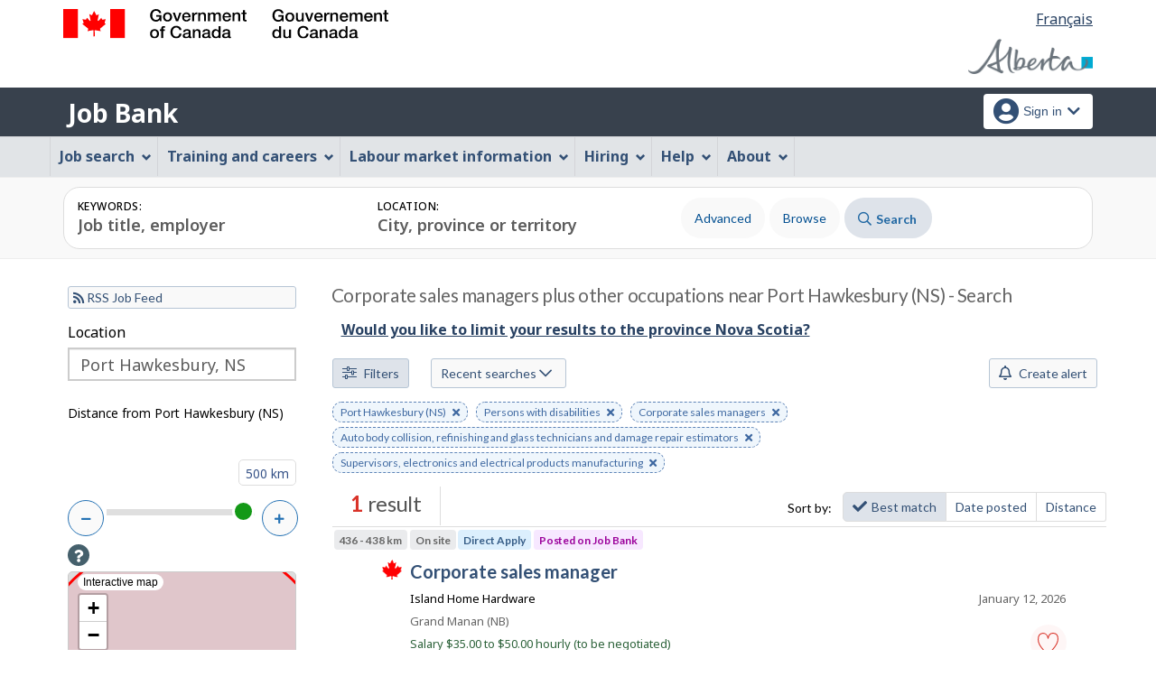

--- FILE ---
content_type: text/html;charset=UTF-8
request_url: https://ab.jobbank.gc.ca/jobsearch/?d=500&fn=0601&fn=7322&fn=9222&mid=23052&sort=M&fjdp=1&d=500km
body_size: 43647
content:
<!DOCTYPE html>

<html class="no-js" lang="en" dir="ltr"><head id="j_id_5">
		<meta charset="utf-8" />
		
		<title>Corporate sales managers plus other occupations near Port Hawkesbury (NS) - Search - Job Bank
			      
		</title>
		<meta content="width=device-width,initial-scale=1" name="viewport" />
		
		<meta name="dcterms.language" content="eng" />
		<meta name="dcterms.creator" content="Employment and Social Development Canada" />
		<meta name="dcterms.service" content="ESDC-EDSC_JobBank-GuichetEmplois" />
		<meta name="dcterms.accessRights" content="2" /><meta name="dcterms.title" content="Search results - Search - Job Bank" />
			<meta property="og:title" content="Corporate sales managers plus other occupations near Port Hawkesbury (NS) - Search" />
			<meta property="og:description" name="description" content="View 1 job postings near various occupations on Job Bank, Canada’s one-stop job board." />
			<meta property="og:url" content="/jobsearch/jobsearch?mid=23052&amp;page=1&amp;sort=M&amp;d=500&amp;fn21=60010&amp;fn21=72411&amp;fn21=92021&amp;fjdp=1" />
			<meta property="og:image" content="https://www.jobbank.gc.ca/themes-sat/assets/favicon-mobile.png" />
					<meta name="smartbanner:title" content="Job Bank" />
					<meta name="smartbanner:author" content="ESDC – EDSC" />
					<meta name="smartbanner:price" content="Free" />
					<meta name="smartbanner:price-suffix-apple" content="– On the App Store" />
					<meta name="smartbanner:price-suffix-google" content="– In Google Play" />
					<meta name="smartbanner:icon-apple" content="/themes-jb/images/icons/mobileapp/icons-512.png" />
					<meta name="smartbanner:icon-google" content="/themes-jb/images/icons/mobileapp/icons-512.png" />
					<meta name="smartbanner:button" content="Free" />
					<meta name="smartbanner:button-url-apple" content="https://itunes.apple.com/ca/app/job-bank/id1351432365?mt=8" />
					<meta name="smartbanner:button-url-google" content="https://play.google.com/store/apps/details?id=ca.jobbank.mobile&amp;amp;hl=en" />
					<meta name="smartbanner:enabled-platforms" content="android,ios" />
					<meta name="smartbanner:exclude-user-agent-regex" content=".*(Tablet|iPad|Windows).*" />
					<meta name="smartbanner:hide-ttl" content="86400000" />
					<meta name="smartbanner:custom-design-modifier" content="jobbanksb" />
					<meta name="smartbanner:tagline" content="Your career starts here" />
					<meta name="smartbanner:download" content="Download the app now" />
					<meta name="smartbanner:close" content="Close" />
					<link rel="stylesheet" href="/themes-jb/js/third-party/smartbanner/smartbanner.css" />
			  		<script src="/themes-jb/js/third-party/smartbanner/smartbanner.js"></script>
					<script>
						var onLoadHandlerForConflictTesting = function() {};
						window.onload = onLoadHandlerForConflictTesting;
					</script><meta name="smartbanner:page" content="jobSearchPage" /><link type="text/css" rel="stylesheet" href="/jakarta.faces.resource/primeicons/primeicons.css.xhtml;jsessionid=85BEFC2B3E090287533C9ED5E5ACD750.jobsearch77?ln=primefaces&amp;v=12.0.0" /><script type="text/javascript" src="/jakarta.faces.resource/jsf.js.xhtml;jsessionid=85BEFC2B3E090287533C9ED5E5ACD750.jobsearch77?ln=jakarta.faces"></script><script type="text/javascript">if(window.PrimeFaces){PrimeFaces.settings.locale='en_CA';PrimeFaces.settings.viewId='/jobsearch/job_search.xhtml';PrimeFaces.settings.contextPath='';PrimeFaces.settings.cookiesSecure=false;}</script>
	

	
		<link href="/themes-sat/assets/favicon.ico" rel="icon" type="image/x-icon" />
		<link rel="stylesheet" href="/themes-sat/css/theme.min.css" />
		<link rel="stylesheet" href="/themes-sat/css/cdtsfixes.css" />
		<link rel="stylesheet" href="/themes-sat/css/apps.css" />
		
			
				<link href="/themes-jb/fontawesomepro/css/all.min.css" rel="stylesheet" />
				<link href="/themes-jb/fontawesomepro/css/v4-shims.min.css" rel="stylesheet" />
				<link rel="stylesheet" href="/themes-jb/js/css/jquery.timepicker.css" />
				<link rel="stylesheet" href="/themes-jb/css/theme-jb.css" />
				<link rel="stylesheet" href="/themes-jb/js/css/typeahead.css" />
			
			<noscript>
				<link rel="stylesheet" href="/themes-sat/css/noscript.min.css" />
				<link rel="stylesheet" href="/themes-sat/css/appsnoscript.css" />
			</noscript>
			
				<link rel="stylesheet" href="/themes-jb/css/project-jb-style.css" />
				<link rel="stylesheet" href="/themes-jb/css/project-style.css" />
		<link href="/themes-jb/js/third-party/toast/jquery.toast.min.css" rel="stylesheet" />
		<link href="/themes-jb/js/leaflet/leaflet.css" rel="stylesheet" />
		<style>
			#wb-bc {
				display: none;
			}
			
			main h1#wb-cont {
				color: #666 !important;
				font-size: 1.3em;
				font-weight: 400;
				margin: 8px 0 6px 0 !important;
				display: inline-block;
				padding: 0 0 0 19px;
			}
			
			#removeVirtualNudge { float: right; }
			.removeNudge:hover { color: red; }
			@media screen and (min-width: 992px) {
				
				main h1#wb-cont {
					
				}
			}
			#removeJobSearchNudge { 
				float: right; 
			}
			#removeJobSearch:hover {
				color: red;
			}
		</style><!--[if lt IE 9]>
				<link rel="stylesheet" href="/themes-jb/css/project-style-ie8.css" /><![endif]-->
					<link rel="stylesheet" href="/invitation-manager/Overlay.css" />
			
			<script>
			//<![CDATA[
			dataLayer1 = [];

			(function(w,d,s,l,i){w[l]=w[l]||[];w[l].push({'gtm.start':
			new Date().getTime(),event:'gtm.js'});var f=d.getElementsByTagName(s)[0],
			j=d.createElement(s),dl=l!='dataLayer'?'&l='+l:'';j.async=true;j.src=
			'https://www.googletagmanager.com/gtm.js?id='+i+dl;f.parentNode.insertBefore(j,f);
			})(window,document,'script','dataLayer','GTM-W625MMN');
			//]]>
			</script>
				
				
				
				
				<script src="//assets.adobedtm.com/be5dfd287373/9b9cb7867b5b/launch-59d77766b86a.min.js"></script></head><body vocab="https://schema.org/" typeof="WebPage">
	
	<noscript><iframe src="https://www.googletagmanager.com/ns.html?id=GTM-W625MMN" height="0" width="0" style="display:none;visibility:hidden"></iframe></noscript>
		<nav aria-label="Skip Links">
			<ul id="wb-tphp">
							<li class="wb-slc hidden-sm hidden-xs"><a class="wb-sl" href="#searchString">Skip to job search</a></li>
				<li class="wb-slc"><a class="wb-sl" href="#wb-cont">Skip to main content</a></li>
				<li class="wb-slc visible-sm visible-md visible-lg"><a class="wb-sl" href="#wb-info">Skip to &quot;About this Web application&quot;</a></li>
			</ul>
		</nav>
		<header>
			<div id="wb-bnr" class="container">
				<div class="row">
						<section id="wb-lng" class="pull-right text-right mrgn-rght-md">
							<h2 class="wb-inv">Language selection</h2>
							<ul class="list-inline mrgn-bttm-0">
								<li>
									<a href="https://ab.guichetemplois.gc.ca/jobsearch/?d=500&amp;d=500km&amp;fn=0601&amp;fn=7322&amp;fn=9222&amp;mid=23052&amp;sort=M&amp;fjdp=1" lang="fr">
										<span class="hidden-xs">Français</span>
										<abbr title="Français" class="visible-xs h3 mrgn-tp-sm mrgn-bttm-0 text-uppercase">fr</abbr>
									</a>
								</li>
							</ul>
						</section>
					<div class="brand col-xs-9 col-sm-5 col-md-4" property="publisher" typeof="GovernmentOrganization">
						<img src="/themes-sat/assets/sig-blk-en.svg" alt="" property="logo" /><span class="wb-inv" property="name"> Government of Canada / <span lang="fr">Gouvernement du Canada</span></span>
						<meta property="areaServed" typeof="Country" content="Canada" />
						<link property="logo" href="/themes-sat/assets/wmms-blk.svg" />
					</div>

	<div class="brand prov-brand col-xs-7 col-sm-7 col-md-8"><a href="https://www.alberta.ca/jobs-alberta.aspx?utm_source=JobBank&amp;utm_medium=online&amp;utm_campaign=Branding&amp;utm_content=ABLogo" onclick="_gaq.push(['_trackEvent', 'ptBrandClick', 'JOBSEARCH', 'ab']); return true;" rel="external">
				<img class="img-responsive" alt="Opportunity Alberta" src="/fstream?provinceCode=ab&amp;lang=en&amp;key=ptbrand&amp;previewInd=false" /></a>
	</div>
					
					<section id="wb-srch" class="col-lg-offset-4 col-md-offset-4 col-sm-offset-2 col-xs-12 col-sm-5 col-md-4 visible-md visible-lg">
						<h2>Search</h2>
						<form action="#" method="post" name="cse-search-box" role="search" class="form-inline">
							<div class="form-group wb-srch-qry">
								<label for="wb-srch-q" class="wb-inv">Search website</label>
								<input id="wb-srch-q" class="wb-srch-q form-control" name="q" type="search" value="" size="34" maxlength="170" placeholder="Search" />
							</div>
							<div class="form-group submit">
								<button type="submit" id="wb-srch-sub" class="btn btn-primary btn-small" name="wb-srch-sub"><span class="glyphicon-search glyphicon"></span><span class="wb-inv">Search</span></button>
							</div>
						</form>
					</section>
				</div>
			</div>
			<div class="app-bar">
				<div class="container">
					<div class="row">
						<section class="col-xs-12 col-sm-6">
									<h2 class="wb-inv">Job Bank</h2><a class="app-name" href="https://www.ab.jobbank.gc.ca/home">Job Bank</a>
						</section>
							<nav class="col-sm-6 hidden-xs hidden-print"><form id="j_id_2m_2" name="j_id_2m_2" method="post" action="/jobsearch/;jsessionid=85BEFC2B3E090287533C9ED5E5ACD750.jobsearch77" class="dept-nav" enctype="application/x-www-form-urlencoded">
									<h2 class="wb-inv">Account menu</h2>
									<ul class="app-list-account list-unstyled">
<li class="signon btn-group pull-right ">
		<button type="button" class="btn dropdown-toggle" data-toggle="dropdown" aria-haspopup="true" aria-expanded="false">
			<span class="title"><span class="in-icon fas fa-user-circle fa-lg" aria-hidden="true"></span> <span class="fullName">Sign in</span><span class="fa fa-chevron-down" aria-hidden="true"></span></span>
		</button>
	<ul class="dropdown-menu">
				<li><a href="https://www.ab.jobbank.gc.ca/login">Job seekers</a></li>
				<li><a href="https://ab-employer.jobbank.gc.ca/employer/dashboard">Employers</a></li>
	</ul>
</li>
									</ul><input type="hidden" name="j_id_2m_2_SUBMIT" value="1" /><input type="hidden" name="jakarta.faces.ViewState" id="j_id__v_0:jakarta.faces.ViewState:1" value="stateless" autocomplete="off" /></form>
							</nav>
					</div>
				</div>
			</div>
			<div class="app-bar-mb container visible-xs-block hidden-print">
				<nav aria-labelledby="cdts-hiddenMenuAndSearch">
					<h2 class="wb-inv" id="cdts-hiddenMenuAndSearch">Menu and search</h2>
					<ul class="app-list-main list-unstyled">
						<li class="wb-mb-links" id="wb-glb-mn"><a href="#mb-pnl" aria-controls="mb-pnl" class="btn overlay-lnk" role="button">Menu</a><h2>Menu</h2></li>
						
					</ul>
					<div id="mb-pnl"></div>
					
				</nav>
					<nav aria-labelledby="cdts-accountMenu">
						<h2 class="wb-inv" id="cdts-accountMenu">Account menu</h2><form id="j_id_2q_2" name="j_id_2q_2" method="post" action="/jobsearch/;jsessionid=85BEFC2B3E090287533C9ED5E5ACD750.jobsearch77" class="dept-nav" enctype="application/x-www-form-urlencoded">
							<ul class="app-list-account list-unstyled">
<li class="signon btn-group pull-right ">
		<button type="button" class="btn dropdown-toggle" data-toggle="dropdown" aria-haspopup="true" aria-expanded="false">
			<span class="title"><span class="in-icon fas fa-user-circle fa-lg" aria-hidden="true"></span> <span class="fullName">Sign in</span><span class="fa fa-chevron-down" aria-hidden="true"></span></span>
		</button>
	<ul class="dropdown-menu">
				<li><a href="https://www.ab.jobbank.gc.ca/login">Job seekers</a></li>
				<li><a href="https://ab-employer.jobbank.gc.ca/employer/dashboard">Employers</a></li>
	</ul>
</li>
							</ul><input type="hidden" name="j_id_2q_2_SUBMIT" value="1" /><input type="hidden" name="jakarta.faces.ViewState" id="j_id__v_0:jakarta.faces.ViewState:2" value="stateless" autocomplete="off" /></form>
					</nav>
			</div>
					<nav id="wb-sm" data-ajax-replace="/themes-sat/ajax/appmenu.xhtml" data-trgt="mb-pnl" class="wb-menu visible-md visible-lg" typeof="SiteNavigationElement" aria-labelledby="appNavMenu">
						<div class="pnl-strt container nvbar">
							<h2 class="wb-inv" id="appNavMenu">Main navigation menu</h2>
							<div class="row">
								<ul class="list-inline menu cdts-background-initial" role="menubar">
									<li role="none"><a href="https://www.ab.jobbank.gc.ca/findajob" class="item">Job search</a></li>
									<li role="none"><a href="https://www.ab.jobbank.gc.ca/career-planning" class="item">Training and careers</a></li>
									<li role="none"><a href="https://www.ab.jobbank.gc.ca/trend-analysis" class="item">Labour market information</a></li>
									<li role="none"><a href="https://www.ab.jobbank.gc.ca/employers" class="item">Hiring</a></li>
									<li role="none"><a href="https://www.ab.jobbank.gc.ca/aboutus" class="item">Help</a></li>
									<li role="none"><a href="/helpsupport" class="item">About</a></li>
								</ul>
							</div>
						</div>
					</nav>
						<nav id="wb-bc" property="breadcrumb">
							<h2>You are here:</h2>
							<div class="container">
								<ol class="breadcrumb"><li><a href="https://www.ab.jobbank.gc.ca/" >Job Bank</a></li>
								</ol>
							</div>
						</nav>
		</header>
<div id="header-search">
 
<section id="search-apps-group">
	<div class="container">
		<div class="clearfix"></div>
<div id="jobSearchBar" class="search-input-content ">
	<form id="jobSearchResultsJobSearchForm" class="search-module" action="/jobsearch/jobsearch?mid=23052&amp;page=1&amp;sort=M&amp;d=500&amp;fn21=60010&amp;fn21=72411&amp;fn21=92021&amp;fjdp=1" accept-charset="UTF-8">
		<h2 class="wb-inv">Job Search</h2>
	
	<div class="input-wrapper"> 
		<div class="input-group input-dual">
			<div class="input-combo col-md-6">
				<div class="input-field">
					<label class="input-label" for="searchString">Keywords:</label>
					<input name="searchstring" id="searchString" type="text" class="searchString form-control input-lg" value="" placeholder="Job title, employer" maxlength="1000" />
				</div>
			</div>
			
			<div class="input-combo col-md-6">
				<div class="ta-cityprovsuggest input-field"><label id="searchLocationLabel" class="input-label" for="locationstring">Location:<span id="error-loc-input-field"></span></label><input id="locationstring" name="locationstring" type="text" value="" class="locationstring form-control input-lg" placeholder="City, province or territory" />
					
					<span id="ta-citysuggest-suggestioncount" data-name="suggestioncount" role="status" aria-live="polite" class="form-control typeahead-helper-hidden-accessible"></span>
					<span role="status" id="ta-citysuggest-selected-title" class="form-control ta-jobtitlesuggest-message ta-communitysuggest-selected-title typeahead-helper-hidden-accessible"></span><input type="hidden" id="locationparam" name="locationparam" value="" />
					
				    <div id="cityPostalCodeSpecial-dual" class="cityPostalCodeSpecial tt-menu hidden" data-name="cityPostalCodeSpecial">
						<div class="tt-dataset tt-dataset-ta-cityprovsuggest">
							<ul>
								<li><a href="#" data-input="canada"><span class="fab fa-canadian-maple-leaf" aria-hidden="true"></span> All of Canada</a></li>
								<li><a href="#" data-input="local"><span class="far fa-bullseye-pointer" aria-hidden="true"></span> Current location</a></li>
							</ul>
						</div>
				    </div>
				</div>
			</div>

			<div class="input-group-btn">
				<div id="defaultsubmit" class="hidden">
					<button id="searchButtonDefault" type="submit">Search</button>
				</div>
				<div class="results">
					   <button id="advanced-search-button" class="secondary-functions btn btn-link nowrap" type="submit" onclick="actiontodataurl(this);" data-url="/jobsearch/advancedsearch">Advanced</button>
						<a class="secondary-functions btn btn-link nowrap" href="/browsejobs">Browse</a>
				</div>
					<button id="searchButton" class="btn btn-primary" type="submit"><span class="fa-icon far fa-search" aria-hidden="true"></span> Search</button>
			</div>
		</div>
	</div>
	<div class="clearfix"></div>
	
	<div class="clearfix"></div>
	</form>		
</div>
	</div>
</section>

</div>
				<main role="main" property="mainContentOfPage" typeof="WebPageElement" class="container">
					
					<div id="messageblock-content" tabindex="-1"><div id="messageblock" role="alert" aria-live="assertive"></div>
					</div>
	<div id="loading" class="loading done row">
			<div class="content-box col-lg-4 col-md-4 col-sm-6 col-xs-10">
				<div class="sk-wave">
			        <div class="sk-rect sk-rect1"></div>
			        <div class="sk-rect sk-rect2"></div>
			        <div class="sk-rect sk-rect3"></div>
			        <div class="sk-rect sk-rect4"></div>
			        <div class="sk-rect sk-rect5"></div>
			      </div>
				<div class="clearfix"></div>
				<span class="h3 pulsate">Loading, please wait...</span>
				
			</div> 		
		</div>
	<section id="search-input-content-nav" class="search-input-content-nav">
		<h2 class="wb-inv">Job Search Mobile</h2>
	</section><form id="dashboardNudges" name="dashboardNudges" method="post" action="/jobsearch/;jsessionid=85BEFC2B3E090287533C9ED5E5ACD750.jobsearch77" enctype="application/x-www-form-urlencoded"><input type="hidden" name="dashboardNudges_SUBMIT" value="1" /><input type="hidden" name="jakarta.faces.ViewState" id="j_id__v_0:jakarta.faces.ViewState:3" value="stateless" autocomplete="off" /></form><form id="ajaxupdateform" name="ajaxupdateform" method="post" action="/jobsearch/;jsessionid=85BEFC2B3E090287533C9ED5E5ACD750.jobsearch77" enctype="application/x-www-form-urlencoded"><a href="#" onclick="jsf.util.chain(this, event,'jsf.ajax.request(this,event,{render:\'@form \',\'jakarta.faces.behavior.event\':\'action\'})'); return false;" id="ajaxupdateform:j_id_33_3_b" name="ajaxupdateform:j_id_33_3_b" class="hidden"></a>
		<section class="row results-content filter-visible">
			<div class="overlay"></div>
				<div id="results-list-wrapper" class="results-list-wrapper col-md-9">
					<h1 property="name" id="wb-cont">Corporate sales managers plus other occupations near Port Hawkesbury (NS) - Search</h1>								
						<div class="alternateSearch"><a href="?d=500&amp;fjdp=1&amp;fn21=60010&amp;fn21=72411&amp;fn21=92021&amp;fprov=NS&amp;mid=23052&amp;page=1&amp;sort=M">
									<strong>Would you like to limit your results to the province Nova Scotia?</strong></a>	<br />
						</div>
						<div class="clearfix"></div>

					<div id="results-list-content" class="results-list-content">
					 
					    <span class="skip-to-filters wb-init wb-disable-inited visible-md visible-lg"><span class="wb-slc"><a href="#locationstring-radiusmap" class="wb-sl" tabindex="0">Skip to filters</a></span></span>
						<span class="skip-to-filters wb-init wb-disable-inited visible-md visible-lg"><span class="wb-inv">Below is an interactive map</span> <span class="wb-slc"><a href="#map-help" class="wb-sl" tabindex="0">Skip to map</a></span></span>
						<div class="results-nav">
							<div class="results-filter-button-overlay">
								<button class="btn btn-default btn-sm command-result-filter-overlay" type="button"><span class="fal fa-sliders-h" aria-hidden="true"></span> Filters</button>
								<button class="btn btn-default btn-sm command-result-sortby-overlay" type="button"><span class="fas fa-sort" aria-hidden="true"></span> Sort by</button>
								<button class="btn btn-primary btn-sm command-search-overlay" type="button"><span class="far fa-search" aria-hidden="true"></span> <span class="text">Search</span></button>
							</div>
								<div class="dropdown-btn-group">
									<button type="button" class="btn btn-default btn-sm btn-mobile btn-dropdown-toggle">Recent searches <span class="fa-icon far fa-chevron-down" aria-hidden="true"></span></button>
									
									<ul class="dropdown-actions">
											<li><a href="/jobsearch/jobsearch?mid=23052&amp;page=1&amp;sort=M&amp;d=500&amp;fn21=60010&amp;fn21=72411&amp;fn21=92021&amp;fjdp=1">Corporate sales managers plus other occupations near Port Hawkesbury (NS)</a></li>
									</ul>
									
								</div>
								  	
								  	<div class="jobalert-group">
									  	<div class="ja-buttons"><a href="/jobsearch/jobalert/indregister/d=500&fn21=60010&fn21=72411&fn21=92021&mid=23052&page=1&sort=M&fjdp=1;jsessionid=85BEFC2B3E090287533C9ED5E5ACD750.jobsearch77" id="ajaxupdateform:j_id_33_3_x" class="btn btn-default btn-sm btn-mobile command-create-alert">
										   		<span class="far fa-bell" aria-hidden="true"></span> Create alert 
										  	</a>
									  	
									  		
									  	</div>
									  	<div class="clearfix"></div>
								  	</div>
								  	<div class="clearfix"></div>
								  	<div class="clearfix"></div>								
								<div class="query-terms-group row col-md-12">
											<a href="?d=500&amp;fn21=60010&amp;fn21=72411&amp;fn21=92021&amp;sort=M&amp;page=1&amp;fjdp=1" class="btn btn-link btn-xs btn-keyword" role="button"><span class="wb-inv">Remove keyword</span> Port Hawkesbury (NS)<span class="fa fa-times" aria-hidden="true"></span></a>
											<a href="?d=500&amp;fn21=60010&amp;fn21=72411&amp;fn21=92021&amp;mid=23052&amp;sort=M" class="btn btn-link btn-xs btn-keyword" role="button"><span class="wb-inv">Remove keyword</span> Persons with disabilities<span class="fa fa-times" aria-hidden="true"></span></a>
											<a href="?d=500&amp;fn21=72411&amp;fn21=92021&amp;mid=23052&amp;sort=M&amp;fjdp=1" class="btn btn-link btn-xs btn-keyword" role="button"><span class="wb-inv">Remove keyword</span> Corporate sales managers<span class="fa fa-times" aria-hidden="true"></span></a>
											<a href="?d=500&amp;fn21=60010&amp;fn21=92021&amp;mid=23052&amp;sort=M&amp;fjdp=1" class="btn btn-link btn-xs btn-keyword" role="button"><span class="wb-inv">Remove keyword</span> Auto body collision, refinishing and glass technicians and damage repair estimators<span class="fa fa-times" aria-hidden="true"></span></a>
											<a href="?d=500&amp;fn21=60010&amp;fn21=72411&amp;mid=23052&amp;sort=M&amp;fjdp=1" class="btn btn-link btn-xs btn-keyword" role="button"><span class="wb-inv">Remove keyword</span> Supervisors, electronics and electrical products manufacturing<span class="fa fa-times" aria-hidden="true"></span></a>
								</div>
								<div class="clearfix"></div>
							
							<div class="jobalert-results-group row">
								
								<div class="results-summary                                                                 ">
									<h2><span class="found" id="results-count">1</span> result
									</h2>
								</div>
									<div class="results-sortby-group btn-group">
											<span class="hidden-xs btn btn-sort nowrap">Sort by:</span><a href="?d=500&amp;fjdp=1&amp;fn21=60010&amp;fn21=72411&amp;fn21=92021&amp;mid=23052&amp;page=1&amp;sort=M" class="btn btn-default btn-sm active nowrap"><span class="fas fas fa-check" aria-hidden="true"></span>Best match</a><a href="?d=500&amp;fjdp=1&amp;fn21=60010&amp;fn21=72411&amp;fn21=92021&amp;mid=23052&amp;page=1&amp;sort=D" class="btn btn-default btn-sm nowrap">Date posted</a><a href="?d=500&amp;fjdp=1&amp;fn21=60010&amp;fn21=72411&amp;fn21=92021&amp;mid=23052&amp;page=1&amp;sort=P" class="btn btn-default btn-sm nowrap">Distance</a>
									</div>
								
							</div>
							<div class="clearfix"></div>
							
							
						</div> 
						
						
						
						<div class="clearfix"></div><div id="ajaxupdateform:result_block" class="results-jobs">
<article id="article-48088349" class="action-buttons"><a href="/jobsearch/jobposting/48088349;jsessionid=85BEFC2B3E090287533C9ED5E5ACD750.jobsearch77?source=searchresults" id="ajaxupdateform:j_id_33_3_3p:0:j_id_33_3_3r" class="resultJobItem">
		<h3 class="title">
			<span class="flag"><span class="distance">436 - 438 km</span><span class="telework">On site</span><span class="appmethod">Direct Apply</span><span class="postedonJB">
						Posted on Job Bank
						<span class="description"><span class="fa fa-info-circle" aria-hidden="true"></span>This job was posted directly by the employer on Job Bank.</span>
					</span>				
			</span>
			<span class="job-source job-source-icon-16"><span class="wb-inv">Job Bank</span></span>
			<span class="noctitle"> corporate sales manager
				
			</span>
		</h3>

		<ul class="list-unstyled">
			<li class="date">January 12, 2026
			</li>
			<li class="business">Island Home Hardware</li>
			<li class="location"><span class="fas fa-map-marker-alt" aria-hidden="true"></span> <span class="wb-inv">Location</span>
					
										   		Grand Manan (NB)
											
			</li>
			<li class="salary"><span class="fa fa-dollar" aria-hidden="true"></span>		   			
						Salary
						$35.00 to $50.00 hourly (to be negotiated)</li>
				<li class="source"><span class="job-source job-source-icon-16"><span class="wb-inv">Job Bank</span></span>
					<span class="wb-inv">Job number:</span>
					<span class="fa fa-hashtag" aria-hidden="true"></span>
					3481812</li>
		</ul></a><span id="ajaxupdateform:j_id_33_3_3p:0:favouritegroup" class="float job-action">
				
				<a href="#favourite-popup-48088349" aria-controls="favourite-popup-48088349" class="favourite saveLoginRedirectURI btn btn-success wb-lbx lbx-modal" role="button">
					<span class="wb-inv">corporate sales manager - Save to favourites</span>
				</a>
				<section id="favourite-popup-48088349" class="mfp-hide modal-dialog modal-content overlay-def">
					<header class="modal-header">
						<h2 class="modal-title">Your favourites</h2>
					</header>
					<div class="modal-body">
						<p>To add a job posting to your favourites, you need a Job Bank account. Sign in or sign up now!
						</p>
						<div class="mrgn-tp-lg">			
							<a href="/login" data-jobid="48088349" class="btn-cta btn btn-primary" onClick="saveLoginRedirectURIListener(this);">
								Sign in
							</a><a href="/reg/instructions;jsessionid=85BEFC2B3E090287533C9ED5E5ACD750.jobsearch77" class="btn-cta btn btn-default mrgn-lft-md">
								Sign up for a Plus account
							</a>
						</div>
					</div>
				</section></span>
</article></div>					    
					    <div class="clearfix"></div>						    
					</div>
					
					<section class="footer-results-tools mrgn-tp-md">
							<div class="col-md-5"><a href="/support/reportproblemform;jsessionid=85BEFC2B3E090287533C9ED5E5ACD750.jobsearch77" class="btn btn-default btn-sm btn-block">
									<span class="fa fa-flag" aria-hidden="true"></span>
										Report a problem with the search results
									</a>
							</div>
							<div class="col-md-2 col-md-offset-5"><a href="/survey/7;jsessionid=85BEFC2B3E090287533C9ED5E5ACD750.jobsearch77" class="btn btn-default btn-sm btn-block">
									<span class="fa fa-comment" aria-hidden="true"></span> Survey
								</a>
							</div>
					</section>
					<div class="clearfix"></div>
									
				</div>
				
				<div id="results-filter-wrapper" class="results-filter-wrapper col-md-3">
					<div class="results-filter-content">
						<div class="clearfix"></div><a href="/jobsearch/feed/jobSearchRSSfeed;jsessionid=85BEFC2B3E090287533C9ED5E5ACD750.jobsearch77?d=500&amp;fage=2&amp;fn21=60010&amp;fn21=72411&amp;fn21=92021&amp;mid=23052&amp;sort=D&amp;rows=100&amp;fjdp=1" class="btn btn-default btn-xs btn-block btn-rss btn-clear">
								<span class="fa fa-rss" aria-hidden="true"></span> RSS Job Feed
							</a>
						
						
						<h2 class="wb-inv">Filters</h2>


<div>
	<fieldset>
		
		<style>
			.form-group .range {
				background-color: #f8faf9;
				}
			#radiusmap {
				z-index: 1;
				}
		</style>		
		<div class="ta-cityprovsuggest input-field" id="location-radiusmap">
			<label for="locationstring-radiusmap">Location</label>
			<input type="text" id="locationstring-radiusmap" name="locationstring" class="form-control input-lg locationstring" placeholder="Canada" data-url="page=1&amp;sort=M&amp;d=500&amp;fn21=60010&amp;fn21=72411&amp;fn21=92021&amp;fjdp=1" value="Port Hawkesbury, NS" />
			<input id="city_id-radiusmap" name="locationparam" value="23052" type="hidden" />
			<span id="ta-citysuggest-suggestioncount" data-name="suggestioncount" role="status" aria-live="polite" class="form-control typeahead-helper-hidden-accessible"></span>
			<span role="status" id="ta-citysuggest-selected-title" class="form-control ta-jobtitlesuggest-message ta-communitysuggest-selected-title typeahead-helper-hidden-accessible"></span>
			
		    <div id="cityPostalCodeSpecial-radiusmap" class="tt-menu hidden cityPostalCodeSpecial" data-name="cityPostalCodeSpecial">
				<div class="tt-dataset tt-dataset-ta-cityprovsuggest">
					<ul>
						<li><a href="#" data-input="canada" data-url="page=1&amp;sort=M&amp;d=500&amp;fn21=60010&amp;fn21=72411&amp;fn21=92021&amp;fjdp=1"><span class="fab fa-canadian-maple-leaf" aria-hidden="true"></span> All of Canada</a></li>
						
						<li><a href="#" data-input="local" data-url="page=1&amp;sort=M&amp;d=500&amp;fn21=60010&amp;fn21=72411&amp;fn21=92021&amp;fjdp=1"><span class="far fa-bullseye-pointer" aria-hidden="true"></span> Current location</a></li>
					</ul>
				</div>
		    </div>
		</div>
			<div class="form-group range col-md-12 mrgn-bttm-0" aria-live="polite">								
			
				<div role="status" aria-live="polite" aria-atomic="true">
					<div class="pull-left margin-top1 padding-top">
						<label class="dist" for="sliderRadius">
								Distance from
							
								Port Hawkesbury (NS)
							
						</label>
					</div>
					<div class="pull-right margin-top1" id="radius-slider">
						<span class="output amount-dist">500</span>
					</div>
				</div>
			
				<div class="clearfix"></div> 
				
				<div class="item-slider">
					<div class="pull-left decrease">
						<button class="range-slider-button" id="decrease-slider-button" type="button" data-translate-aria-label="decrease_distance_aria" aria-label="Decrease distance">
							<span id="decrease-slider" class="fa fa-minus" aria-hidden="true"></span><span class="wb-inv">Zoom out</span>
						</button>
					</div>
					<div class="pull-left slider-input tooltips">			
						<input value="500" name="d" id="sliderRadius" type="range" min="5" max="500" step="5" />
						<span class="tooltipstext">You can filter jobs based on the distance from your selected city. The distance can be set from 10 to 500 kilometres. If you are using a keyboard, use the left and right arrow keys and press Enter to update your search results. If you are using a mouse, smartphone or any other touch device, move the slider to your desired radius to update your search results.</span>
						<div class="clearfix"></div> 
					</div>
					<div class="pull-right increase">
						<button class="range-slider-button" id="increase-slider-button" type="button" data-translate-aria-label="increase_distance_aria" aria-label="Increase distance">
							<span id="increase-slider" class="fa fa-plus" aria-hidden="true"></span><span class="wb-inv">Zoom in</span>
						</button>
					</div>
					<div class="clearfix"></div>
					
				</div>
			</div>
		<input id="locationstring-querystring" value="d=500&amp;fn21=60010&amp;fn21=72411&amp;fn21=92021&amp;mid=23052&amp;page=1&amp;sort=M&amp;fjdp=1" name="querystring" type="hidden" />
		<input id="locationstring-q" value="*:*" type="hidden" />
		<input id="locationstring-fq" value="(noc_2021:60010 OR noc_2021:72411 OR noc_2021:92021) AND (job_disability_flag:true) AND (({!geofilt sfield=latlng pt=45.61195,-61.34518 d=500} OR (activity_type:15141) ))" type="hidden" />
		<input id="locationstring-mapzoomlevel" value="5" type="hidden" />
		<input id="locationstring-centermap-y" value="45.61195" type="hidden" />
		<input id="locationstring-centermap-x" value="-61.34518" type="hidden" />
		<input id="locationstring-radius" value="500" type="hidden" />
		<input id="locationstring-geometry-y" value="45.61195" type="hidden" />
		<input id="locationstring-geometry-x" value="-61.34518" type="hidden" />
		
		<div class="hidden-xs">
			
			<div id="map-help" class="mrgn-tp-md">
			 	<div id="instructions-title">
					<a href="#map-help-popup" aria-controls="map-help-popup" class="wb-lbx dialog-help" role="button"><span class="fa fa-question"></span><span class="wb-inv">Help</span></a>
				</div>
				<div id="map-help-popup" class="mfp-hide modal-dialog modal-content overlay-def">
					<header class="modal-header">
						<h3 class="modal-title">Map navigation instructions - Help</h3> 
					</header>
					<div class="modal-body"><p>You can filter jobs based on the distance from your selected city. The distance can be set from 10 to 500 kilometres. If you are using a mouse, a smartphone or any other touch device, move the cursor to set your preferred distance and update your search results.</p><p><strong>Keyboard users:</strong> To launch a search, please type a postal code or the name of a city, province or territory in the “Location” field below this map.</p> 
					</div>                            					
				</div> 					
			 </div>
			<div id="radiusmap" aria-label="Interactive map" lang="en">	          	           
					<div class="map-label" lang="en">Interactive map</div>
			</div>
		</div>
	</fieldset>
</div>
<div class="clearfix"></div>


<section>
	<h3>Distance from
		
			Port Hawkesbury (NS)
		
	</h3>

	<ul class="list-group">	
				<li class="list-group-item"><a href="?fjdp=1%23results-list-content&amp;fn21=60010&amp;fn21=72411&amp;fn21=92021&amp;mid=23052&amp;sort=M">
						
						<span class="checkbox checkbox-checked"></span>	
						<span class="badge">1
							<span class="wb-inv">jobs found in</span></span>
						
					  	500km
					</a>							   
				</li>
	</ul>								 								
</section>


<section role="radiogroup" aria-labelledby="dateposted-heading">
	<h3 class="legend" id="dateposted-heading"><span class="fas fa-calendar-alt" aria-hidden="true"></span> Date posted</h3>
	<div id="dateposted-type" class="list-group">
			<div class="radio"><input value="2" name="dategroup"  id="dateitem_0" type="radio" class=" filterSearchControl" data-url="d=500&amp;fage=2&amp;fn21=60010&amp;fn21=72411&amp;fn21=92021&amp;mid=23052&amp;sort=M&amp;fjdp=1" />
				<label class="labelControl" for="dateitem_0">Last 48 hours <span class="badge">0<span class="wb-inv">jobs found</span></span></label>
			</div>
			<div class="radio"><input value="30" name="dategroup"  id="dateitem_1" type="radio" class=" filterSearchControl" data-url="d=500&amp;fage=30&amp;fn21=60010&amp;fn21=72411&amp;fn21=92021&amp;mid=23052&amp;sort=M&amp;fjdp=1" />
				<label class="labelControl" for="dateitem_1">Last 30 days <span class="badge">1<span class="wb-inv">jobs found</span></span></label>
			</div>
			<div class="radio"><input value="+30" name="dategroup"  id="dateitem_2" type="radio" class=" filterSearchControl" data-url="d=500&amp;fage=%2B30&amp;fn21=60010&amp;fn21=72411&amp;fn21=92021&amp;mid=23052&amp;sort=M&amp;fjdp=1" />
				<label class="labelControl" for="dateitem_2">More than 30 days <span class="badge">0<span class="wb-inv">jobs found</span></span></label>
			</div>
	</div>	
</section>


<section>
	<h3 class="legend"><span class="fas fa-user-hard-hat" aria-hidden="true"></span>Type of job</h3>			
	<div id="job-types" class="list-group">
		<ul class="list-unstyled">
					<li class="">
						<div class="">
							<div class="checkbox"><input onclick="updateResultWithUrl(this);" name="jobtype"  id="job-types_0" type="checkbox" class="" value="0" data-url="d=500&amp;fn21=60010&amp;fn21=72411&amp;fn21=92021&amp;fjsf=0&amp;mid=23052&amp;sort=M&amp;fjdp=1" />
								<label class="labelControl" for="job-types_0">Exclude student jobs <span class="badge">30 <span class="wb-inv">jobs found</span></span></label>
							</div>
						</div>
					</li>
					<li class="">
						<div class="">
							<div class="checkbox"><input onclick="updateResultWithUrl(this);" name="jobtype"  id="job-types_1" type="checkbox" class="" value="1" data-url="d=500&amp;fn21=60010&amp;fn21=72411&amp;fn21=92021&amp;fjsf=1&amp;mid=23052&amp;sort=M&amp;fjdp=1" />
								<label class="labelControl" for="job-types_1">Student jobs <span class="badge">0 <span class="wb-inv">jobs found</span></span></label>
							</div>
						</div>
					</li>
					<li class="">
						<div class="">
							<div class="checkbox"><input onclick="updateResultWithUrl(this);" name="jobtype"  id="job-types_2" type="checkbox" class="" value="0" data-url="d=500&amp;fn21=60010&amp;fn21=72411&amp;fn21=92021&amp;mid=23052&amp;sort=M&amp;fjap=0&amp;fjdp=1" />
								<label class="labelControl" for="job-types_2">Exclude apprentice jobs <span class="badge">30 <span class="wb-inv">jobs found</span></span></label>
							</div>
						</div>
					</li>
					<li class="">
						<div class="">
							<div class="checkbox"><input onclick="updateResultWithUrl(this);" name="jobtype"  id="job-types_3" type="checkbox" class="" value="1" data-url="d=500&amp;fn21=60010&amp;fn21=72411&amp;fn21=92021&amp;mid=23052&amp;sort=M&amp;fjap=1&amp;fjdp=1" />
								<label class="labelControl" for="job-types_3">Apprentice jobs <span class="badge">0 <span class="wb-inv">jobs found</span></span></label>
							</div>
						</div>
					</li>
				<li>
					<div class="form-control-container">
						<div class="checkbox"><input onclick="updateResultWithUrl(this);" name="jobtype"  id="job-types_intern" type="checkbox" class="" value="100006" data-url="d=500&amp;fn21=60010&amp;fn21=72411&amp;fn21=92021&amp;mid=23052&amp;page=1&amp;sort=M&amp;fsct=100006&amp;fjdp=1" />
							<label class="labelControl" for="job-types_intern">Internships <span class="badge">0 <span class="wb-inv">jobs found</span></span></label>
						</div>
					</div>
				</li>
				<li>
					<div class="form-control-container">
						<div class="checkbox"><input onclick="updateResultWithUrl(this);" name="jobtype"  id="job-types_green" type="checkbox" class="" value="100005" data-url="d=500&amp;fn21=60010&amp;fn21=72411&amp;fn21=92021&amp;mid=23052&amp;page=1&amp;sort=M&amp;fsct=100005&amp;fjdp=1" />
							<label class="labelControl" for="job-types_green">Green jobs <span class="badge">0 <span class="wb-inv">jobs found</span></span></label>
						</div>
					</div>
				</li>
		</ul>
	</div>
</section>


<section>
	<h3 class="legend"><span class="fas fa-alarm-clock" aria-hidden="true"></span> Hours of work</h3>
	<div id="hours-type" class="list-group">
				<div class="checkbox"><input onclick="updateResultWithUrl(this);return false;" name="typeworkgroup"  id="typeworkitem_0" type="checkbox" class="" value="F" data-url="d=500&amp;fn21=60010&amp;fn21=72411&amp;fn21=92021&amp;fper=F&amp;mid=23052&amp;sort=M&amp;fjdp=1" />
					<label class="labelControl" for="typeworkitem_0">Full time <span class="badge">1<span class="wb-inv">jobs found</span></span></label>
				</div>
				<div class="checkbox"><input onclick="updateResultWithUrl(this);return false;" name="typeworkgroup"  id="typeworkitem_1" type="checkbox" class="" value="P" data-url="d=500&amp;fn21=60010&amp;fn21=72411&amp;fn21=92021&amp;fper=L&amp;fper=P&amp;mid=23052&amp;sort=M&amp;fjdp=1" />
					<label class="labelControl" for="typeworkitem_1">Part time <span class="badge">0<span class="wb-inv">jobs found</span></span></label>
				</div>
	</div>
</section>


<section>
	<h3 class="legend"><span class="fas fa-comments-alt" aria-hidden="true"></span> Language at work</h3>
	<div id="language-type" class="list-group">
				<div class="checkbox"><input onclick="updateResultWithUrl(this);" name="langgroup"  id="langitem_0" type="checkbox" class="" value="E" data-url="flg=E&amp;d=500&amp;fn21=60010&amp;fn21=72411&amp;fn21=92021&amp;mid=23052&amp;sort=M&amp;fjdp=1" />
					<label class="labelControl" for="langitem_0">English <span class="badge">1<span class="wb-inv">jobs found</span></span></label>
				</div>
				<div class="checkbox"><input onclick="updateResultWithUrl(this);" name="langgroup"  id="langitem_1" type="checkbox" class="" value="F" data-url="flg=F&amp;d=500&amp;fn21=60010&amp;fn21=72411&amp;fn21=92021&amp;mid=23052&amp;sort=M&amp;fjdp=1" />
					<label class="labelControl" for="langitem_1">French <span class="badge">0<span class="wb-inv">jobs found</span></span></label>
				</div>
				<div class="checkbox"><input onclick="updateResultWithUrl(this);" name="langgroup"  id="langitem_2" type="checkbox" class="" value="B" data-url="flg=B&amp;d=500&amp;fn21=60010&amp;fn21=72411&amp;fn21=92021&amp;mid=23052&amp;sort=M&amp;fjdp=1" />
					<label class="labelControl" for="langitem_2">English and French <span class="badge">0<span class="wb-inv">jobs found</span></span></label>
				</div>
	</div>
</section>


<section>
	<h3 class="legend"><span class="fas fa-dollar-sign" aria-hidden="true"></span> <span id="salary-options">Salary</span></h3>
	<div class="toggle-group form-group list-group">
		<div role="radiogroup" aria-labelledby="salary-options">
			<div class="radio">
				<input id="wage-type-annual" type="radio" name="wage-type" checked="checked" value="1" />
				<label class="labelControlIA" for="wage-type-annual" id="wage-label-annual">Annual</label>
			</div>
			<div class="radio">
				<input id="wage-type-hourly" type="radio" name="wage-type" check="" value="2" />
				<label class="labelControlIA" for="wage-type-hourly" id="wage-label-hourly">Hourly</label>
			</div>
		</div>
		<div id="wageannual-level" class="wage-type" role="group" aria-labelledby="salary-options wage-label-annual">
					<div class="checkbox"><input onclick="updateResultWithUrl(this);" name="wagegroup"  id="wageitem_0" type="checkbox" class="" value="E" data-url="d=500&amp;fn21=60010&amp;fn21=72411&amp;fn21=92021&amp;mid=23052&amp;fwcl=E&amp;sort=M&amp;fjdp=1" />
						<label class="labelControl" for="wageitem_0">$20,000 to $39,999 <span class="badge">0<span class="wb-inv">jobs found</span></span></label>
					</div>
					<div class="checkbox"><input onclick="updateResultWithUrl(this);" name="wagegroup"  id="wageitem_1" type="checkbox" class="" value="D" data-url="d=500&amp;fn21=60010&amp;fn21=72411&amp;fn21=92021&amp;mid=23052&amp;fwcl=D&amp;sort=M&amp;fjdp=1" />
						<label class="labelControl" for="wageitem_1">$40,000 to $59,999 <span class="badge">1<span class="wb-inv">jobs found</span></span></label>
					</div>
					<div class="checkbox"><input onclick="updateResultWithUrl(this);" name="wagegroup"  id="wageitem_2" type="checkbox" class="" value="C" data-url="d=500&amp;fn21=60010&amp;fn21=72411&amp;fn21=92021&amp;mid=23052&amp;fwcl=C&amp;sort=M&amp;fjdp=1" />
						<label class="labelControl" for="wageitem_2">$60,000 to $79,999 <span class="badge">0<span class="wb-inv">jobs found</span></span></label>
					</div>
					<div class="checkbox"><input onclick="updateResultWithUrl(this);" name="wagegroup"  id="wageitem_3" type="checkbox" class="" value="B" data-url="d=500&amp;fn21=60010&amp;fn21=72411&amp;fn21=92021&amp;mid=23052&amp;fwcl=B&amp;sort=M&amp;fjdp=1" />
						<label class="labelControl" for="wageitem_3">$80,000 to $99,999 <span class="badge">0<span class="wb-inv">jobs found</span></span></label>
					</div>
					<div class="checkbox"><input onclick="updateResultWithUrl(this);" name="wagegroup"  id="wageitem_4" type="checkbox" class="" value="A" data-url="d=500&amp;fn21=60010&amp;fn21=72411&amp;fn21=92021&amp;mid=23052&amp;fwcl=A&amp;sort=M&amp;fjdp=1" />
						<label class="labelControl" for="wageitem_4">$100,000 + <span class="badge">0<span class="wb-inv">jobs found</span></span></label>
					</div>
		</div>
		<div id="wagehourly-level" class="wage-type" role="group" aria-labelledby="salary-options wage-label-hourly">
				<div class="checkbox"><input onclick="updateResultWithUrl(this);" name="wagehourlygroup"  id="wagehourlyitem_0" type="checkbox" class="" value="E" data-url="d=500&amp;fwhcl=E&amp;fn21=60010&amp;fn21=72411&amp;fn21=92021&amp;mid=23052&amp;sort=M&amp;fjdp=1" />
					<label class="labelControl" for="wagehourlyitem_0">Minimum to $19.99 <span class="badge">0<span class="wb-inv">jobs found</span></span></label>
				</div>
				<div class="checkbox"><input onclick="updateResultWithUrl(this);" name="wagehourlygroup"  id="wagehourlyitem_1" type="checkbox" class="" value="D" data-url="d=500&amp;fwhcl=D&amp;fn21=60010&amp;fn21=72411&amp;fn21=92021&amp;mid=23052&amp;sort=M&amp;fjdp=1" />
					<label class="labelControl" for="wagehourlyitem_1">$20.00 to $29.99 <span class="badge">0<span class="wb-inv">jobs found</span></span></label>
				</div>
				<div class="checkbox"><input onclick="updateResultWithUrl(this);" name="wagehourlygroup"  id="wagehourlyitem_2" type="checkbox" class="" value="C" data-url="d=500&amp;fwhcl=C&amp;fn21=60010&amp;fn21=72411&amp;fn21=92021&amp;mid=23052&amp;sort=M&amp;fjdp=1" />
					<label class="labelControl" for="wagehourlyitem_2">$30.00 to $39.99 <span class="badge">1<span class="wb-inv">jobs found</span></span></label>
				</div>
				<div class="checkbox"><input onclick="updateResultWithUrl(this);" name="wagehourlygroup"  id="wagehourlyitem_3" type="checkbox" class="" value="B" data-url="d=500&amp;fwhcl=B&amp;fn21=60010&amp;fn21=72411&amp;fn21=92021&amp;mid=23052&amp;sort=M&amp;fjdp=1" />
					<label class="labelControl" for="wagehourlyitem_3">$40.00 to $49.99 <span class="badge">0<span class="wb-inv">jobs found</span></span></label>
				</div>
				<div class="checkbox"><input onclick="updateResultWithUrl(this);" name="wagehourlygroup"  id="wagehourlyitem_4" type="checkbox" class="" value="A" data-url="d=500&amp;fwhcl=A&amp;fn21=60010&amp;fn21=72411&amp;fn21=92021&amp;mid=23052&amp;sort=M&amp;fjdp=1" />
					<label class="labelControl" for="wagehourlyitem_4">$50.00 + <span class="badge">0<span class="wb-inv">jobs found</span></span></label>
				</div>
		</div>
	</div>
</section>


<section>
	<h3 class="legend"><span class="fas fa-user-clock" aria-hidden="true"></span> Period of employment</h3>
	<div id="periodemployment-type" class="list-group">
				<div class="checkbox"><input onclick="updateResultWithUrl(this);" name="worktermgroup"  id="worktermitem_0" type="checkbox" class="" value="P" data-url="d=500&amp;fn21=60010&amp;fn21=72411&amp;fn21=92021&amp;mid=23052&amp;sort=M&amp;fter=P&amp;fjdp=1" />
					<label class="labelControl" for="worktermitem_0">Permanent <span class="badge">1<span class="wb-inv">jobs found</span></span></label>
				</div>
				<div class="checkbox"><input onclick="updateResultWithUrl(this);" name="worktermgroup"  id="worktermitem_1" type="checkbox" class="" value="T" data-url="d=500&amp;fn21=60010&amp;fn21=72411&amp;fn21=92021&amp;mid=23052&amp;sort=M&amp;fter=T&amp;fjdp=1" />
					<label class="labelControl" for="worktermitem_1">Term or contract <span class="badge">0<span class="wb-inv">jobs found</span></span></label>
				</div>
				<div class="checkbox"><input onclick="updateResultWithUrl(this);" name="worktermgroup"  id="worktermitem_2" type="checkbox" class="" value="S" data-url="d=500&amp;fn21=60010&amp;fn21=72411&amp;fn21=92021&amp;mid=23052&amp;sort=M&amp;fter=S&amp;fjdp=1" />
					<label class="labelControl" for="worktermitem_2">Seasonal <span class="badge">0<span class="wb-inv">jobs found</span></span></label>
				</div>
				<div class="checkbox"><input onclick="updateResultWithUrl(this);" name="worktermgroup"  id="worktermitem_3" type="checkbox" class="" value="C" data-url="d=500&amp;fn21=60010&amp;fn21=72411&amp;fn21=92021&amp;mid=23052&amp;sort=M&amp;fter=C&amp;fjdp=1" />
					<label class="labelControl" for="worktermitem_3">Casual <span class="badge">0<span class="wb-inv">jobs found</span></span></label>
				</div>
	</div>
</section>


<section>
	<h3 class="legend"><span class="fas fa-users-class" aria-hidden="true"></span> Employment groups</h3>			
	<div id="employmentgroups-type" class="list-group">
			<div class="checkbox"><input onclick="updateResultWithUrl(this);" name="emplgroup"  id="emplgroupitem_6" type="checkbox" class="" value="1" data-url="d=500&amp;fn21=60010&amp;fn21=72411&amp;fn21=92021&amp;mid=23052&amp;fjab=1&amp;sort=M&amp;fjdp=1" />
				<label class="labelControl" for="emplgroupitem_6">Indigenous people <span class="badge">1<span class="wb-inv">jobs found</span></span></label>
			</div>
			<div class="checkbox"><input onclick="updateResultWithUrl(this);" name="emplgroup" checked="checked" id="emplgroupitem_7" type="checkbox" class="checked" value="1" data-url="d=500&amp;fn21=60010&amp;fn21=72411&amp;fn21=92021&amp;mid=23052&amp;sort=M" />
				<label class="labelControl" for="emplgroupitem_7">Persons with disabilities <span class="badge">1<span class="wb-inv">jobs found</span></span></label>
			</div>
			<div class="checkbox"><input onclick="updateResultWithUrl(this);" name="emplgroup"  id="emplgroupitem_8" type="checkbox" class="" value="1" data-url="d=500&amp;fjnc=1&amp;fn21=60010&amp;fn21=72411&amp;fn21=92021&amp;mid=23052&amp;sort=M&amp;fjdp=1" />
				<label class="labelControl" for="emplgroupitem_8">Newcomers <span class="badge">1<span class="wb-inv">jobs found</span></span></label>
			</div>
			<div class="checkbox"><input onclick="updateResultWithUrl(this);" name="emplgroup"  id="emplgroupitem_9" type="checkbox" class="" value="1" data-url="d=500&amp;fn21=60010&amp;fn21=72411&amp;fn21=92021&amp;mid=23052&amp;sort=M&amp;fjsr=1&amp;fjdp=1" />
				<label class="labelControl" for="emplgroupitem_9">Mature workers <span class="badge">1<span class="wb-inv">jobs found</span></span></label>
			</div>
			<div class="checkbox"><input onclick="updateResultWithUrl(this);" name="emplgroup"  id="emplgroupitem_10" type="checkbox" class="" value="1" data-url="d=500&amp;fn21=60010&amp;fn21=72411&amp;fn21=92021&amp;mid=23052&amp;sort=M&amp;fjvt=1&amp;fjdp=1" />
				<label class="labelControl" for="emplgroupitem_10">Veterans <span class="badge">1<span class="wb-inv">jobs found</span></span></label>
			</div>
			<div class="checkbox"><input onclick="updateResultWithUrl(this);" name="emplgroup"  id="emplgroupitem_11" type="checkbox" class="" value="1" data-url="fjyt=1&amp;d=500&amp;fn21=60010&amp;fn21=72411&amp;fn21=92021&amp;mid=23052&amp;sort=M&amp;fjdp=1" />
				<label class="labelControl" for="emplgroupitem_11">Youth <span class="badge">1<span class="wb-inv">jobs found</span></span></label>
			</div>
			<div class="checkbox"><input onclick="updateResultWithUrl(this);" name="emplgroup"  id="emplgroupitem_12" type="checkbox" class="" value="1" data-url="d=500&amp;fjvm=1&amp;fn21=60010&amp;fn21=72411&amp;fn21=92021&amp;mid=23052&amp;sort=M&amp;fjdp=1" />
				<label class="labelControl" for="emplgroupitem_12">Visible minority <span class="badge">1<span class="wb-inv">jobs found</span></span></label>
			</div>
	</div>
</section>


<section>
	<h3 class="legend"><span class="far fa-house" aria-hidden="true"></span> Work location</h3> 
	<div id="remotework-type" class="list-group">
			<div class="checkbox"><input onclick="updateResultWithUrl(this);" name="workplaceFiltergroup"  id="workplaceFilteritem_0" type="checkbox" class="" value="NTW" data-url="d=500&amp;fn21=60010&amp;fn21=72411&amp;fn21=92021&amp;mid=23052&amp;page=1&amp;sort=M&amp;fskl=%C2%AC15141&amp;fskl=%C2%AC100000&amp;fskl=%C2%AC100001&amp;fjdp=1" />
				<label class="labelControl" for="workplaceFilteritem_0">On site <span class="badge">1<span class="wb-inv">jobs found</span></span></label>
			</div>
			<div class="checkbox"><input onclick="updateResultWithUrl(this);" name="workplaceFiltergroup"  id="workplaceFilteritem_1" type="checkbox" class="" value="15141" data-url="d=500&amp;fn21=60010&amp;fn21=72411&amp;fn21=92021&amp;mid=23052&amp;page=1&amp;sort=M&amp;fskl=15141&amp;fjdp=1" />
				<label class="labelControl" for="workplaceFilteritem_1">Remote <span class="badge">0<span class="wb-inv">jobs found</span></span></label>
			</div>
			<div class="checkbox"><input onclick="updateResultWithUrl(this);" name="workplaceFiltergroup"  id="workplaceFilteritem_2" type="checkbox" class="" value="100000" data-url="d=500&amp;fn21=60010&amp;fn21=72411&amp;fn21=92021&amp;mid=23052&amp;page=1&amp;sort=M&amp;fskl=100000&amp;fjdp=1" />
				<label class="labelControl" for="workplaceFilteritem_2">Hybrid <span class="badge">0<span class="wb-inv">jobs found</span></span></label>
			</div>
			<div class="checkbox"><input onclick="updateResultWithUrl(this);" name="workplaceFiltergroup"  id="workplaceFilteritem_3" type="checkbox" class="" value="NVJ" data-url="d=500&amp;fn21=60010&amp;fn21=72411&amp;fn21=92021&amp;mid=23052&amp;page=1&amp;sort=M&amp;fskl=%C2%AC15141&amp;fjdp=1" />
				<label class="labelControl" for="workplaceFilteritem_3">Exclude remote jobs <span class="badge">0<span class="wb-inv">jobs found</span></span></label>
			</div>
			<div class="checkbox"><input onclick="updateResultWithUrl(this);" name="workplaceFiltergroup"  id="workplaceFilteritem_4" type="checkbox" class="" value="100001" data-url="d=500&amp;fn21=60010&amp;fn21=72411&amp;fn21=92021&amp;mid=23052&amp;page=1&amp;sort=M&amp;fskl=100001&amp;fjdp=1" />
				<label class="labelControl" for="workplaceFilteritem_4">On the road job <span class="badge">0<span class="wb-inv">jobs found</span></span></label>
			</div>
	</div>
</section>


<section>
	<h3 class="legend"><span class="fas fa-building" aria-hidden="true"></span> Job source</h3>	
	<div id="jobsource-type" class="list-group">
				<div class="checkbox"><input onclick="updateResultWithUrl(this);" name="jobfiltergroup"  id="jobfilteritem_0" type="checkbox" class="" value="16" data-url="d=500&amp;fn21=60010&amp;fn21=72411&amp;fn21=92021&amp;mid=23052&amp;sort=M&amp;fsrc=16&amp;fjdp=1" />
					<label class="labelControl" for="jobfilteritem_0">Posted on Job Bank <span class="badge">1<span class="wb-inv">jobs found</span></span></label>
				</div>
				<div class="checkbox"><input onclick="updateResultWithUrl(this);" name="jobfiltergroup"  id="jobfilteritem_1" type="checkbox" class="" value="¬16" data-url="d=500&amp;fn21=60010&amp;fn21=72411&amp;fn21=92021&amp;mid=23052&amp;sort=M&amp;fsrc=%C2%AC16&amp;fjdp=1" />
					<label class="labelControl" for="jobfilteritem_1">Jobs from external job boards <span class="badge">0<span class="wb-inv">jobs found</span></span></label>
				</div>
				<div class="checkbox"><input onclick="updateResultWithUrl(this);" name="jobfiltergroup"  id="jobfilteritem_2" type="checkbox" class="" value="¬1" data-url="d=500&amp;fet=%C2%AC1&amp;fn21=60010&amp;fn21=72411&amp;fn21=92021&amp;mid=23052&amp;sort=M&amp;fjdp=1" />
					<label class="labelControl" for="jobfilteritem_2">Exclude placement agencies jobs <span class="badge">0<span class="wb-inv">jobs found</span></span></label>
				</div>
				<div class="checkbox"><input onclick="updateResultWithUrl(this);" name="jobfiltergroup"  id="jobfilteritem_3" type="checkbox" class="" value="3" data-url="d=500&amp;fet=3&amp;fn21=60010&amp;fn21=72411&amp;fn21=92021&amp;mid=23052&amp;sort=M&amp;fjdp=1" />
					<label class="labelControl" for="jobfilteritem_3">Federal government <span class="badge">0<span class="wb-inv">jobs found</span></span></label>
				</div>
				<div class="checkbox"><input onclick="updateResultWithUrl(this);" name="jobfiltergroup"  id="jobfilteritem_4" type="checkbox" class="" value="4" data-url="d=500&amp;fet=4&amp;fn21=60010&amp;fn21=72411&amp;fn21=92021&amp;mid=23052&amp;sort=M&amp;fjdp=1" />
					<label class="labelControl" for="jobfilteritem_4">Provincial and territorial governments <span class="badge">0<span class="wb-inv">jobs found</span></span></label>
				</div>
				<div class="checkbox"><input onclick="updateResultWithUrl(this);" name="jobfiltergroup"  id="jobfilteritem_5" type="checkbox" class="" value="5" data-url="d=500&amp;fet=5&amp;fn21=60010&amp;fn21=72411&amp;fn21=92021&amp;mid=23052&amp;sort=M&amp;fjdp=1" />
					<label class="labelControl" for="jobfilteritem_5">Municipal governments <span class="badge">0<span class="wb-inv">jobs found</span></span></label>
				</div>
	</div>
</section>


<section>
	<h3 class="legend"><span class="fas fa-globe" aria-hidden="true"></span> Intended applicants</h3>		
	<div id="applicantgroup-type" class="list-group">
			<div class="checkbox"><input onclick="updateResultWithUrl(this);" name="emplgroup"  id="emplgroupitem_4" type="checkbox" class="" value="1" data-url="d=500&amp;fcan=1&amp;fn21=60010&amp;fn21=72411&amp;fn21=92021&amp;mid=23052&amp;sort=M&amp;fjdp=1" />
				<label class="labelControl" for="emplgroupitem_4">Canadians and authorized workers <span class="badge">15<span class="wb-inv">jobs found</span></span></label>
			</div><input id="ajaxupdateform:j_id_33_3_dq:5:j_id_33_3_dw" name="ajaxupdateform:j_id_33_3_dq:5:j_id_33_3_dw" type="submit" class="removeInternationalFilter hide" />
			<div class="checkbox"><input onclick="updateResultWithUrl(this);" name="emplgroup"  id="emplgroupitem_5" type="checkbox" class="" value="1" data-url="d=500&amp;fn21=60010&amp;fn21=72411&amp;fn21=92021&amp;mid=23052&amp;sort=M&amp;fglo=1&amp;fjdp=1" />
				<label class="labelControl" for="emplgroupitem_5">Canadians and international candidates <span class="badge">0<span class="wb-inv">jobs found</span></span></label>
			</div>
	</div>
</section>


<section>
	<h3>Top related job categories</h3>
	<div id="toprelatedjobcat-type" class="list-group">
			<div class="checkbox"><input onclick="updateResultWithUrl(this);" name="nocRelatedgroup"  id="nocRelateditem_0" type="checkbox" class="" value="72410" data-url="d=500&amp;fn21=60010&amp;fn21=72410&amp;fn21=72411&amp;fn21=92021&amp;mid=23052&amp;sort=M&amp;fjdp=1" />
				<label class="labelControl" for="nocRelateditem_0">Automotive service technicians, truck and bus mechanics and mechanical repairers <span class="badge">2<span class="wb-inv">jobs found</span></span></label>
			</div>
			<div class="checkbox"><input onclick="updateResultWithUrl(this);" name="nocRelatedgroup"  id="nocRelateditem_1" type="checkbox" class="" value="60020" data-url="d=500&amp;fn21=60010&amp;fn21=60020&amp;fn21=72411&amp;fn21=92021&amp;mid=23052&amp;sort=M&amp;fjdp=1" />
				<label class="labelControl" for="nocRelateditem_1">Retail and wholesale trade managers <span class="badge">1<span class="wb-inv">jobs found</span></span></label>
			</div>
			<div class="checkbox"><input onclick="updateResultWithUrl(this);" name="nocRelatedgroup"  id="nocRelateditem_2" type="checkbox" class="" value="72020" data-url="d=500&amp;fn21=60010&amp;fn21=72020&amp;fn21=72411&amp;fn21=92021&amp;mid=23052&amp;sort=M&amp;fjdp=1" />
				<label class="labelControl" for="nocRelateditem_2">Contractors and supervisors, mechanic trades <span class="badge">1<span class="wb-inv">jobs found</span></span></label>
			</div>
			<div class="checkbox"><input onclick="updateResultWithUrl(this);" name="nocRelatedgroup"  id="nocRelateditem_3" type="checkbox" class="" value="00014" data-url="d=500&amp;fn21=00014&amp;fn21=60010&amp;fn21=72411&amp;fn21=92021&amp;mid=23052&amp;sort=M&amp;fjdp=1" />
				<label class="labelControl" for="nocRelateditem_3">Senior managers - trade, broadcasting and other services <span class="badge">0<span class="wb-inv">jobs found</span></span></label>
			</div>
			<div class="checkbox"><input onclick="updateResultWithUrl(this);" name="nocRelatedgroup"  id="nocRelateditem_4" type="checkbox" class="" value="10022" data-url="d=500&amp;fn21=10022&amp;fn21=60010&amp;fn21=72411&amp;fn21=92021&amp;mid=23052&amp;sort=M&amp;fjdp=1" />
				<label class="labelControl" for="nocRelateditem_4">Advertising, marketing and public relations managers <span class="badge">0<span class="wb-inv">jobs found</span></span></label>
			</div>
			<div class="checkbox"><input onclick="updateResultWithUrl(this);" name="nocRelatedgroup"  id="nocRelateditem_5" type="checkbox" class="" value="22310" data-url="d=500&amp;fn21=22310&amp;fn21=60010&amp;fn21=72411&amp;fn21=92021&amp;mid=23052&amp;sort=M&amp;fjdp=1" />
				<label class="labelControl" for="nocRelateditem_5">Electrical and electronics engineering technologists and technicians <span class="badge">0<span class="wb-inv">jobs found</span></span></label>
			</div>
			<div class="checkbox"><input onclick="updateResultWithUrl(this);" name="nocRelatedgroup"  id="nocRelateditem_6" type="checkbox" class="" value="22311" data-url="d=500&amp;fn21=22311&amp;fn21=60010&amp;fn21=72411&amp;fn21=92021&amp;mid=23052&amp;sort=M&amp;fjdp=1" />
				<label class="labelControl" for="nocRelateditem_6">Electronic service technicians (household and business equipment) <span class="badge">0<span class="wb-inv">jobs found</span></span></label>
			</div>
			<div class="checkbox"><input onclick="updateResultWithUrl(this);" name="nocRelatedgroup"  id="nocRelateditem_7" type="checkbox" class="" value="62100" data-url="d=500&amp;fn21=60010&amp;fn21=62100&amp;fn21=72411&amp;fn21=92021&amp;mid=23052&amp;sort=M&amp;fjdp=1" />
				<label class="labelControl" for="nocRelateditem_7">Technical sales specialists - wholesale trade <span class="badge">0<span class="wb-inv">jobs found</span></span></label>
			</div>
			<div class="checkbox"><input onclick="updateResultWithUrl(this);" name="nocRelatedgroup"  id="nocRelateditem_8" type="checkbox" class="" value="72011" data-url="d=500&amp;fn21=60010&amp;fn21=72011&amp;fn21=72411&amp;fn21=92021&amp;mid=23052&amp;sort=M&amp;fjdp=1" />
				<label class="labelControl" for="nocRelateditem_8">Contractors and supervisors, electrical trades and telecommunications occupations <span class="badge">0<span class="wb-inv">jobs found</span></span></label>
			</div>
			<div class="checkbox"><input onclick="updateResultWithUrl(this);" name="nocRelatedgroup"  id="nocRelateditem_9" type="checkbox" class="" value="94201" data-url="d=500&amp;fn21=60010&amp;fn21=72411&amp;fn21=92021&amp;fn21=94201&amp;mid=23052&amp;sort=M&amp;fjdp=1" />
				<label class="labelControl" for="nocRelateditem_9">Electronics assemblers, fabricators, inspectors and testers <span class="badge">0<span class="wb-inv">jobs found</span></span></label>
			</div>
			<div class="checkbox"><input onclick="updateResultWithUrl(this);" name="nocRelatedgroup"  id="nocRelateditem_10" type="checkbox" class="" value="94202" data-url="d=500&amp;fn21=60010&amp;fn21=72411&amp;fn21=92021&amp;fn21=94202&amp;mid=23052&amp;sort=M&amp;fjdp=1" />
				<label class="labelControl" for="nocRelateditem_10">Assemblers and inspectors, electrical appliance, apparatus and equipment manufacturing <span class="badge">0<span class="wb-inv">jobs found</span></span></label>
			</div>
			<div class="checkbox"><input onclick="updateResultWithUrl(this);" name="nocRelatedgroup"  id="nocRelateditem_11" type="checkbox" class="" value="94203" data-url="d=500&amp;fn21=60010&amp;fn21=72411&amp;fn21=92021&amp;fn21=94203&amp;mid=23052&amp;sort=M&amp;fjdp=1" />
				<label class="labelControl" for="nocRelateditem_11">Assemblers, fabricators and inspectors, industrial electrical motors and transformers <span class="badge">0<span class="wb-inv">jobs found</span></span></label>
			</div>
			<div class="checkbox"><input onclick="updateResultWithUrl(this);" name="nocRelatedgroup"  id="nocRelateditem_12" type="checkbox" class="" value="94213" data-url="d=500&amp;fn21=60010&amp;fn21=72411&amp;fn21=92021&amp;fn21=94213&amp;mid=23052&amp;sort=M&amp;fjdp=1" />
				<label class="labelControl" for="nocRelateditem_12">Industrial painters, coaters and metal finishing process operators <span class="badge">0<span class="wb-inv">jobs found</span></span></label>
			</div>
	</div>
</section>


<section>
	<h3 class="legend" id="lmia-heading"><span class="fas fa-user-clock" aria-hidden="true"></span> Labour Market Impact Assessment (LMIA)</h3>
	<div id="lmia-type" class="list-group">
			<div class="checkbox"><input value="true" onclick="updateResultWithUrl(this);" name="lmiagroup"  id="lmiaitem_0" type="checkbox" class=" filterSearchControl" data-url="d=500&amp;fn21=60010&amp;fn21=72411&amp;fn21=92021&amp;mid=23052&amp;page=1&amp;sort=M&amp;fskl=101010&amp;fjdp=1" />
				<label class="labelControl" for="lmiaitem_0">LMIA requested <span class="badge">0<span class="wb-inv">jobs found</span></span></label>
			</div>
			<div class="checkbox"><input value="true" onclick="updateResultWithUrl(this);" name="lmiagroup"  id="lmiaitem_1" type="checkbox" class=" filterSearchControl" data-url="d=500&amp;fn21=60010&amp;fn21=72411&amp;fn21=92021&amp;mid=23052&amp;page=1&amp;sort=M&amp;fskl=%C2%AC101010&amp;fjdp=1" />
				<label class="labelControl" for="lmiaitem_1">Exclude jobs with a requested LMIA <span class="badge">0<span class="wb-inv">jobs found</span></span></label>
			</div>
			<div class="checkbox"><input value="true" onclick="updateResultWithUrl(this);" name="lmiagroup"  id="lmiaitem_2" type="checkbox" class=" filterSearchControl" data-url="d=500&amp;fn21=60010&amp;fn21=72411&amp;fn21=92021&amp;mid=23052&amp;page=1&amp;sort=M&amp;fskl=101020&amp;fjdp=1" />
				<label class="labelControl" for="lmiaitem_2">Approved LMIA <span class="badge">0<span class="wb-inv">jobs found</span></span></label>
			</div>
			<div class="checkbox"><input value="true" onclick="updateResultWithUrl(this);" name="lmiagroup"  id="lmiaitem_3" type="checkbox" class=" filterSearchControl" data-url="d=500&amp;fn21=60010&amp;fn21=72411&amp;fn21=92021&amp;mid=23052&amp;page=1&amp;sort=M&amp;fskl=%C2%AC101020&amp;fjdp=1" />
				<label class="labelControl" for="lmiaitem_3">Exclude jobs with an approved LMIA <span class="badge">0<span class="wb-inv">jobs found</span></span></label>
			</div>
	</div>	
</section>
							<a id="advanced-search-button-filters" class="btn-block btn-light mrgn-tp-md" href="/jobsearch/advancedsearch?d=500&amp;fn21=60010&amp;fn21=72411&amp;fn21=92021&amp;mid=23052&amp;page=1&amp;sort=M&amp;fjdp=1">View more filters</a>
							
					</div>
				</div>
				<div class="filter-button-overlay">
					<button class="btn btn-default btn-sm btn-block command-result-filter-overlay" type="button">
						<span class="fal fa-sliders-h" aria-hidden="true"></span>Clickable heading, select to collapse filters
					</button>
				</div>
		</section><input type="hidden" name="ajaxupdateform_SUBMIT" value="1" /><input type="hidden" name="jakarta.faces.ViewState" id="j_id__v_0:jakarta.faces.ViewState:4" value="stateless" autocomplete="off" /></form>
		
		
		<section id="education-training-help-popup" class="mfp-hide modal-dialog modal-content overlay-def">
			<header class="modal-header">
				<h3 class="modal-title">Education or training</h3> 
			</header>                  
			<div class="modal-body">                               
				<p>This job search filter does not show job postings based on the education level required by the employer. It rather indicates the type of training <strong>usually</strong> required for these occupations according to the <a href="http://noc.esdc.gc.ca/English/home.aspx">National Occupational Classification</a>.</p>   
			</div>
			<div class="clearfix"></div>                                					
		</section>
		
		
		<section id="distance-radius-help-popup" class="mfp-hide modal-dialog modal-content overlay-def">
			<header class="modal-header">
				<h3 class="modal-title">Distance radius</h3> 
			</header>                  
			<div class="modal-body">                               
				<p>You can filter jobs based on the distance from your selected city. The distance can be set from 10 to 500 kilometres. If you are using a mouse, a smartphone or any other touch device, move the cursor to set your preferred distance and update your search results. Keyboard users: When the map is in focus, use the arrow keys to pan the map and the plus and minus keys to zoom. The arrow keys will not pan the map when zoomed to the map extent.</p>   
			</div>
			<div class="clearfix"></div>                                					
		</section>
		<span id="liveRegionFilterCity" aria-live="polite" class="sr-only"></span>
					
					<div class="pagedetails">
						<h2 class="wb-inv">Page details</h2>
						<div class="row">
							<div class="col-sm-6 col-lg-4 mrgn-tp-sm hidden">
								<a href="https://www.canada.ca/en/report-problem.html" class="btn btn-default btn-block">Report a problem or mistake on this page</a>
							</div>
							<div class="col-sm-3 mrgn-tp-sm pull-right hidden">
								<div class="wb-share" data-wb-share="{&quot;lnkClass&quot;: &quot;btn btn-default btn-block&quot;}"></div>
							</div>
						</div>
						<dl id="wb-dtmd">
							<dt>Date modified: </dt>
							<dd><time property="dateModified">2025-12-01</time></dd>
						</dl>
					</div>
				</main>
		

		<footer id="wb-info" class="">
			
			<div class="gc-contextual">
				<div class="container">
					<nav aria-labelledby="cdts-appFooterLinks">
						<h2 class="wb-inv" id="cdts-appFooterLinks">Related links</h2>
						<ul class="list-col-xs-1 list-col-sm-2 list-col-md-3">
									<li><a href="https://www.ab.jobbank.gc.ca/helpsupport">Job Bank Support</a></li>
									<li><a href="https://www.ab.jobbank.gc.ca/aboutus">About us</a></li>									
									<li><a href="https://www.ab.jobbank.gc.ca/network">Our network</a></li>
									<li><a href="https://www.ab.jobbank.gc.ca/termsofuseseeker">Terms of use - Job seekers</a></li>
									<li><a href="https://www.ab.jobbank.gc.ca/termsofuseemployer">Terms of use - Employers</a></li>
						</ul>
					</nav>
				</div>
			</div>
			<div class="gc-sub-footer">
				<div class="container d-flex align-items-center">
					<nav aria-labelledby="aboutWebApp">
						<h3 class="wb-inv" id="aboutWebApp">Government of Canada Corporate</h3>
						<ul>
							<li><a href="https://www.canada.ca/en/transparency/terms.html" target="_blank" rel="noopener">Terms and conditions<span class="wb-inv"> This link will open in a new window</span></a></li>
							<li><a href="https://www.canada.ca/en/transparency/privacy.html" target="_blank" rel="noopener">Privacy<span class="wb-inv"> This link will open in a new window</span></a></li>
						</ul>
					</nav>
					<div class="col-xs-6 visible-sm visible-xs tofpg">
						<a href="#wb-cont">Top of Page <span class="glyphicon glyphicon-chevron-up"></span></a>
					</div>
					<div class="wtrmrk align-self-end">
						<img src="/themes-sat/assets/wmms-blk.svg" alt="Symbol of the Government of Canada" />
						<meta property="areaServed" typeOf="Country" content="Canada" />
						<link property="logo" href="/themes-sat/assets/wmms-blk.svg" />
					</div>
				</div>
			</div>
		</footer>

		<script src="/themes-sat/js/jquery/2.2.4/jquery.min.js"></script>
		<script src="/themes-sat/js/wet-boew.min.js"></script>
		<script src="/themes-sat/js/theme.min.js"></script>
		<script src="/themes-jb/js/settings/site-settings-gtie8.js"></script>
		
				<script src="/themes-sat/js/cdtscustom.js"></script>
			
				<script src="/themes-jb/js/third-party/jquery.timepicker.min.js"></script>
				<script src="/themes-jb/js/third-party/jquery.capslockstate.js"></script>
				<script src="/themes-jb/js/third-party/typeahead.bundle.min.js"></script>
	<script type="text/javascript">
	//<![CDATA[
    //Dropdown function
	dropdownToggle = function() {
		$('button.dropdown-toggle, a.signInUserAccount').removeClass('disabled');
		$(document).on('click', 'button.dropdown-toggle', function(e) {
		    $('button.dropdown-toggle').not(this).each( function(e) {
				$(this).parent('.btn-group').removeClass('open');
			});
			if ($(this).parent().is('.btn-group')) {
				//console.log('OPEN dropdown');
			    $(this).attr('aria-expanded', function (i, attr) {
				    return attr == 'true' ? 'false' : 'true'
				});
				$(this).parent('.btn-group').toggleClass('open');
				if ($(this).hasClass('btn-func-filter')) {
				    if ($(this).parent('.filter-group').hasClass('open')) {
						$('.dropdown-menu, .dropdown-group').parent('.btn-group').find('.btn-func-filter').children('.fa-icon').removeClass('fa-chevron-up').addClass('fa-chevron-down');
						$(this).find('.fa-icon').toggleClass('fa-chevron-down fa-chevron-up');
					} else {
					    $(this).find('.fa-icon').toggleClass('fa-chevron-up fa-chevron-down');
					    $('.dropdown-menu, .dropdown-group').parent('.btn-group').find('.btn-func-filter').children('.fa-icon').removeClass('fa-chevron-up').addClass('fa-chevron-down');
					}
				}
			}		
			return false;
		});
	}
	//Initiate Dropdown once document has been loaded
	dropdownToggle();
	
	//Remove Dropdown function
	removeDropdownToggle = function(e) {
	    $(document).on('click', function(e) {
			var dropdownToggle = $('.dropdown-menu, .dropdown-group').parent('.btn-group, .filter-group');
			/* if (!$(this).parent().is('.btn-group')) {
			    console.log('click outside');
			    $('button.dropdown-toggle').attr('aria-expanded','false');
				$(dropdownToggle).removeClass('open');
				if ($(dropdownToggle)) {
					$(dropdownToggle).find('.btn-func-filter').children('.fa-icon').removeClass('fa-chevron-up').addClass('fa-chevron-down');
				}
			} */
			var $trigger = $(".dropdown-toggle, .dropdown-menu");
	        if($trigger !== e.target && !$trigger.has(e.target).length){
	            //console.log('REMOVE dropdown outside');
	            $(dropdownToggle).removeClass('open');
				if ($(dropdownToggle)) {
					$(dropdownToggle).find('.btn-func-filter').children('.fa-icon').removeClass('fa-chevron-up').addClass('fa-chevron-down');
				}
	        }
		});
	    escRemoveDropdownToggle();
	}

	hideDropdownToggle = function() {
		$('ul.dropdown-menu li a').on('focus focusin', function() {
			var $signonbutton = $(this).parents('li.btn-group');
			$signonbutton.addClass("open");
			$signonbutton.find('button.dropdown-toggle').attr('aria-expanded','true');
		}).on('focusout', function() {
			var $signonbutton = $(this).parents('li.btn-group');
			var $parent = $(this).parents('ul.dropdown-menu');
			setTimeout(function() {
				if (!$.contains($parent[0], document.activeElement)) {
					$signonbutton.removeClass("open");
					$signonbutton.find('button.dropdown-toggle').attr('aria-expanded','false');
				}
		    }, 0);
			//console.log('HIDE dropdown');
		});
		escRemoveDropdownToggle();
	}
	
	escRemoveDropdownToggle = function(e) {
	    $(document).on('keydown', 'button.dropdown-toggle', function(e) {
			// Escape key
			if(event.which == 27) {
				//console.log('ESCAPE KEY from main button');
			    var dropdownToggle = $('.dropdown-menu, .dropdown-group').parent('.btn-group, .filter-group');
				/* if (!$(this).parent().is('.btn-group')) {
				    console.log('click outside');
				    $('button.dropdown-toggle').attr('aria-expanded','false');
					$(dropdownToggle).removeClass('open');
					if ($(dropdownToggle)) {
						$(dropdownToggle).find('.btn-func-filter').children('.fa-icon').removeClass('fa-chevron-up').addClass('fa-chevron-down');
					}
				} */
				var $trigger = $(".dropdown-toggle, .dropdown-menu");
		        if($trigger !== e.target && !$trigger.has(e.target).length){
		            //console.log('REMOVE dropdown outside');
		            $(dropdownToggle).removeClass('open');
					if ($(dropdownToggle)) {
						$(dropdownToggle).find('.btn-func-filter').children('.fa-icon').removeClass('fa-chevron-up').addClass('fa-chevron-down');
					}
		        }
			 	event.preventDefault();
			}
		});
	    $(document).on('keydown', '.dropdown-menu input, .dropdown-menu h3, .dropdown-menu .list-group, .dropdown-menu button, .dropdown-menu a', function(e) {
		// Escape key
		if(event.which == 27) {
		    var dropdownToggle = $('.dropdown-menu, .dropdown-group').parent('.btn-group, .filter-group');
		    var $trigger = $("input[type=checkbox]");
	        if($trigger !== e.target && !$trigger.has(e.target).length){
	            $(dropdownToggle).removeClass('open');
				if ($(dropdownToggle)) {
				    $(dropdownToggle).find('.btn-func-filter').children('.fa-icon').removeClass('fa-chevron-up').addClass('fa-chevron-down');
				    $(this).parents('.dropdown-menu').prev('.dropdown-toggle').focus();
				}
	        }
		 	event.preventDefault();
		}
	});
	}
	//Initiate Remove Dropdown once document has been loaded
	removeDropdownToggle();
	hideDropdownToggle();
	$(document).ready(function(){
		//$('.jbservices').removeClass('disabled');
		
		//Form required field input label indicators and disclaimer
		formRequired = function() {
			
			var formRequiredAsteriskClass = 'formRequiredAsterisk';
			var formRequiredAsteriskGroup = $("form."+formRequiredAsteriskClass);
			var asteriskSymbol = '<span class="symbol-required">*</span>'
			var asteriskDisclaimer = '<div class="col-md-12 row"><p class="tip-required"><span class="fa fa-info-circle fa-lg"></span>&nbsp;Any fields marked with an asterisk (<span>*</span>) are required.</p></div><div class="clearfix"></div>'
			
			var formRequiredWordClass = 'formRequiredWord';
			var formRequiredWordGroup = $("form."+formRequiredWordClass);
			var requiredWord = "<span class='req'>(required)</span>";
			
			//### Insert asterisk symbol
			if ($(formRequiredAsteriskGroup)) {
				//Label
				$(formRequiredAsteriskGroup).find('label.required').each(function() {
					//There is symbol
					if ($(this).children('.symbol-required').length > 0) {
					//No symbol
					} else {
						$(this).prepend(asteriskSymbol);
					}
				});
				//Legend
				$(formRequiredAsteriskGroup).find('legend.required').each(function() {
					//There is symbol
					if ($(this).children('.symbol-required').length > 0) {
					//No symbol
					} else {
						$(this).prepend(asteriskSymbol);
					}
				});
				//H1
				$(formRequiredAsteriskGroup).find('h1.required').each(function() {
					//There is symbol
					if ($(this).children('.symbol-required').length > 0) {
					//No symbol
					} else {
						$(this).prepend(asteriskSymbol);
					}
				});
				//H2
				$(formRequiredAsteriskGroup).find('h2.required').each(function() {
					//There is symbol
					if ($(this).children('.symbol-required').length > 0) {
					//No symbol
					} else {
						$(this).prepend(asteriskSymbol);
					}
				});
				//H3
				$(formRequiredAsteriskGroup).find('h3.required').each(function() {
					//There is symbol
					if ($(this).children('.symbol-required').length > 0) {
					//No symbol
					} else {
						$(this).prepend(asteriskSymbol);
					}
				});
				
				//Insert asterisk disclaimer
				if ($(formRequiredAsteriskGroup).find('.module-stepbar').length !== 0) {
					if (!$('p.tip-required:visible').length) {
						//console.log('no tip so add tip!');
						$(formRequiredAsteriskGroup).find('.module-stepbar').after(asteriskDisclaimer);
					}
				} else {
					$(formRequiredAsteriskGroup).prepend(asteriskDisclaimer);
				}
			}
			
			//### Insert word required
			if ($(formRequiredWordGroup)) {
				//Label
				$(formRequiredWordGroup).find('label.required').each(function() {
					//There is word required
					if ($(this).children('.req').length > 0) {
					//No word required
					} else {
						$(this).append(requiredWord);
					}
				});
				//Legend
				$(formRequiredWordGroup).find('legend.required').each(function() {
					//There is word required
					if ($(this).children('.req').length > 0) {
					//No word required
					} else {
						$(this).append(requiredWord);
					}
				});
				//H1
				$(formRequiredWordGroup).find('h1.required').each(function() {
					//There is word required
					if ($(this).children('.req').length > 0) {
					//No word required
					} else {
						$(this).append(requiredWord);
					}
				});
				//H2
				$(formRequiredWordGroup).find('h2.required').each(function() {
					//There is word required
					if ($(this).children('.req').length > 0) {
					//No word required
					} else {
						$(this).append(requiredWord);
					}
				});
				//H3
				$(formRequiredWordGroup).find('h3.required').each(function() {
					//There is word required
					if ($(this).children('.req').length > 0) {
					//No word required
					} else {
						$(this).append(requiredWord);
					}
				});
			}
		}
		formRequired();
		
	});
	$(document).on("wb-ready.wb", function(event) {
		//Initiate script after WET Plugins are done loading...
		var formErrorValidation = false;
		var formErrorValidationGuest = true;
		var runFormErrorValidation = false
		if (localStorage.getItem('signInPopUp') === 'true') {
			var signInPopUp = true;
		}
		//console.log('Error?'+formErrorValidation+'  Dashboard page? '+runFormErrorValidation);
		//console.log('Alert: '+formErrorValidationGuest);
		if (signInPopUp && formErrorValidation && !runFormErrorValidation && formErrorValidationGuest || signInPopUp && formErrorValidation && runFormErrorValidation && formErrorValidationGuest) {
			//console.log('Open Standard/Plus login popup!');
			openSignInUserAccount();
		} else if (!formErrorValidationGuest) {
			//console.log('Open Guest login popup!');
			openSignInGuestUserAccount();
		} else if (!formErrorValidation) {
			//console.log('No error validation!');
			localStorage.removeItem('signInPopUp');	
		} else {
			//console.log('Not opened login popup');
		}
		function openSignInUserAccount() {
			//console.log('opensigninuseraccoun');
			$.magnificPopup.open({
				prependTo: '#loginForm',
			    items: [
					{
						src: '#user-signin',
						type: 'inline',
					}
				],
				callbacks: {
				    open: function() {
				    
				    },
				    close: function() {
				    	//console.log('Close sign in popup!');
				    	localStorage.removeItem('signInPopUp');	
				    }
				  }
			});
			if (signInPopUp && !formErrorValidation) {
				localStorage.removeItem('signInPopUp');	
			}
		}
		function openSignInGuestUserAccount() {
			$.magnificPopup.open({
				prependTo: '#loginModalFormViewJobAlerts',
			    items: [
					{
						src: '#guestmode-signin-view',
						type: 'inline',
					}
				],
			});
		}
		
		//$(document).on("wb-ready.wb", function() {
		$(document).on('click', '.signInRegisterJobAlerts', function(e) {
			//Event for actual link action
			e.preventDefault();
			//Run WET plugin
			$.magnificPopup.open({
				prependTo: '#loginModalFormRegisterJobAlerts',
				//modal: true,
			    items: [
					{
						src: '#guestmode-signin-register',
						type: 'inline',
					}
				],
				//closeBtnInside: true
			});
		});

		$(document).on('click', '.signInViewJobAlerts', function(e) {
			//Event for actual link action
			e.preventDefault();
			//Run WET plugin
			$.magnificPopup.open({
				prependTo: '#loginModalFormViewJobAlerts',
				//modal: true,
			    items: [
					{
						src: '#guestmode-signin-view',
						type: 'inline',
					}
				],
				//closeBtnInside: true
			});
		});
		$(document).on('click', '.signInUserAccount', function(e) {
			var title = $(this).find('.title').text();
			//console.log(title);
			$('#loginForm').find('.modal-title').text(title);
			//Event for actual link action
			e.preventDefault();
			//Run WET plugin
			$.magnificPopup.open({
				prependTo: '#loginForm',
				//modal: true,
			    items: [
					{
						src: '#user-signin',
						type: 'inline',
					}
				],
				callbacks: {
				    open: function() {
				    
				    },
				    close: function() {
				    	//console.log('Close sign in popup!');
				    	localStorage.removeItem('signInPopUp');	
				    }
				  }
				//closeBtnInside: true
			});
			$('#submitUserSignInPopUp').click( function() {
				//console.log('signInPopUp');
				localStorage.setItem('signInPopUp', 'true');
			});
		});
		
		$('#submitUserSignIn').click( function() {
			//console.log('signIn normal');
			localStorage.removeItem('signInPopUp');
		});
	});
	//]]>
	</script>
				<script src="/themes-jb/js/settings/site-settings-all.js"></script>
<script type="text/javascript">
//<![CDATA[

taCityprovSuggestFunctionsV2 = function(element) {	
	
	String.prototype.format = function() {
	    var args = arguments;

	    return this.replace(/\{(\d+)\}/g, function() {
	        return args[arguments[1]];
	    });
	};
	
	if (!String.prototype.startsWith) {
		  String.prototype.startsWith = function(searchString, position) {
		    position = position || 0;
		    return this.indexOf(searchString, position) === position;
		  };
	}
	
	var inputObject = $(element).find("input:text:first");
	var inputlang = document.documentElement.lang;
	if (inputObject.attr('lang') !== undefined) inputlang = inputObject.attr('lang');
  	if (inputlang === undefined) inputlang = "en";	
  	
  	var selectedObjectText;
  	var messageObject = $(element).find("[data-name='suggestioncount']");
  	var errorLabelMessageObject = $(element).find("label").find(".message");
  	var idObject = $(element).find("[name$='locationparam']");
  	if (idObject.length == 0)
  		idObject = $(element).find("[data-name='locationparam']");
  	var specialObject = $(element).find("[data-name$='cityPostalCodeSpecial']");
  	//var specialObject = $(element).find("[name$='cityPostalCodeSpecial']");
  	//var specialObject = $(element).find("div.cityPostalCodeSpecial");
  	var buttonObject = $(element).find("input:submit, button");
  	if (buttonObject.length == 0) {
  		buttonObject = $(element).find("button:submit");
  	}
  	
  	if (idObject.val() == '' ) {
  		clearinput();
	};

	var timeoutHideLocationOptionTimer;
	function hideLocationOptionTimer() {
		timeoutHideLocationOptionTimer = setTimeout(function(){
			//console.log('hideLocationOptionTimer!!!!!');
			specialObject.addClass('hidden');
		}, 200);
	}
	
  	//messageObject.text("Type to get suggestions");

	function displaykey(item) {
		if (item.docid.startsWith('PR')) {
			return item.name;
		}
		if (item.docid.startsWith('P')) {
			return item.name+", "+item.prov_cd+" "+item.postalcode;
		}
		return item.name+", "+item.prov_cd;
	} 
	
	function displayvalue(item) {
		if (item.docid.startsWith('PR')) {
			return item.prov_name;
		}
		if (item.docid.startsWith('P')) {
			return item.postalcode;
		}
		return item.name+", "+item.prov_cd;
	}
	
	function displayoption(value,item) {
		return value;
	} 
	
	/* if the button is inside the ta-cityprovsuggest block, it will be controlled by this script
	to avoid that behaviour, move the button onside the block */	
	function clearinput() {
		idObject.val("");
		// DO NOT COMMENT OUT THIS LINE
		buttonObject.attr('disabled', 'disabled');
		selectedObjectText = "";
		inputObject.trigger("unselect",["Custom","Event"]);
	}
	function noValidSelection() {
		errorLabelMessageObject.show().addClass("ui-message-error").attr({"role":"status","aria-live":"polite"}).text("No suggestions, make another selection");
	}
	function validSelection() {
		errorLabelMessageObject.text("").hide();
	}
	function populateinput(item) {
		if (item.docid.startsWith('PR')) {
			idObject.val(item.prov_cd);
		} else 	if (item.docid.startsWith('P')) {
			idObject.val(item.postalcode);
		} else {
			idObject.val(item.city_id);
		}
		validSelection();
		// DO NOT COMMENT OUT THIS LINE
		buttonObject.removeAttr('disabled', 'disabled');
		selectedObjectText = displayvalue(item);
		inputObject.trigger("select",["Custom","Event"]);
	}
	
	var bloodhound = new Bloodhound({
		  datumTokenizer: function(d) { return Bloodhound.tokenizers.whitespace(d.name); },
		  queryTokenizer: Bloodhound.tokenizers.whitespace,
		  remote: { 
			  url:"/core/ta-cityprovsuggest_"+inputlang+"/select?q=%QUERY&fq=NOT postalcode_cnt:0&wt=json&rows=25",
			  wildcard: "%QUERY",
			  filter: function(response) {
					return $.map(response.response.docs, function(doc){
						return { 
							docid:doc.docid,
							name:doc.name, 
							city_id:doc.city_id, 
							prov_cd:doc.province_cd,
							prov_name:doc.province_name,
							postalcode:doc.postalcode};
					});
			  }	
		  },
		  limit: 25
		  
	});
	bloodhound.initialize();	
	inputObject.typeahead(
		{		
			  minLength: 2
			},
		{		
			name: "ta-cityprovsuggest",
	        displayKey: function(item) {
	        	if (item.docid.startsWith('PR')) {
				return item.prov_name;
				}
				if (item.docid.startsWith('P')) {
					return item.postalcode;
				}
				return item.name+", "+item.prov_cd;
	        	//return displaykey(item)
	        },
	        limit: 20,
	        templates: {
	        	suggestion: function(data) {
	        		var inputtext = inputObject.val();
	        		inputtext = inputtext.replace(/^[^\w]+|[^\w]+$/g, "").replace(/[^\wéèêë'-]+/g, "|").replace(/[eéèêë]+/g, "[eéèêë]");
	        		pattern = new RegExp(inputtext,'gi');
	        		highlighted = displaykey(data).replace(pattern,function(matched){
	        			return '<span class="tt-highlight">'+matched+'</span>';
	        		});
	        		return '<p>'+displayoption(highlighted,data)+'</p>';
	        	},
	        	notFound: function(data) {
	        		messageObject.text("No suggestions, make another selection");
	        		noValidSelection();
	        		return '<p class="tt-suggestion tt-selectable">'+displayoption("<span class='tt-highlight'>No suggestions, make another selection</span>")+'</p>';
	        	},
	        	footer: function(data) {
	        		messageObject.text("Suggestions are available, use up and down arrow keys to navigate");
	        	}
	        },
	        source: bloodhound.ttAdapter()	
		
		}).on('typeahead:open', function(evt) {
			messageObject.text("Type to get suggestions");
		}).on('typeahead:select', function(evt, item) {
			populateinput(item); 
			messageObject.text( "You have selected, ‘{0}’".format( displaykey(item) ) );
	   	}).on('typeahead:change', function(evt, item) {
			t1 = inputObject.val();
			if (t1!=selectedObjectText) {
				messageObject.text("");
				clearinput();  
			}
		}).on('typeahead:autocomplete', function(evt, item) {
			populateinput(item);
			messageObject.text( "You have selected, ‘{0}’".format( displaykey(item) ) );
		}).on('typeahead:render', function(evt, item,c,d) {
		     if (typeof(item) != 'undefined') {
		    	 messageObject.text("Suggestions are available, use up and down arrow keys to navigate");
			 }
		}).on('typeahead:close keypress', function(evt) {
			if(evt.type == 'keypress' && evt.which != 13) {
				return;
			}
	  	     var inputvalue = inputObject.typeahead('val');
			if (bloodhound.remote.transport._cache.list.head) {
				var firstdoc = bloodhound.remote.transport._cache.list.head.val.response.docs[0];
			}
	   	     if ( typeof(selectedObjectText) != 'undefined' && selectedObjectText.length > 0 ) {
		   	    	messageObject.text( "You have selected, ‘{0}’".format(selectedObjectText) );
		   	 } else if ( typeof(inputvalue) != 'undefined' && inputvalue.length > 0 && typeof(firstdoc) != 'undefined') {
	   	    	// no selection then select the first docs
	   	    	var firstitem = { 
						docid:firstdoc.docid,
						name:firstdoc.name, 
						city_id:firstdoc.city_id, 
						prov_cd:firstdoc.province_cd,
						prov_name:firstdoc.province_name,
						postalcode:firstdoc.postalcode };
 	   	    	//inputObject.val(displaykey(firstitem));
 	   	    	
				if (firstitem.docid.startsWith('PR')) {
					inputObject.typeahead('val',firstitem.prov_name);
					inputObject.val(firstitem.prov_name);
				} else 	if (firstitem.docid.startsWith('P')) {
					inputObject.typeahead('val',firstitem.postalcode);
					inputObject.val(firstitem.postalcode);
				} else {
					inputObject.typeahead('val',firstitem.name+", "+firstitem.prov_cd);
					inputObject.val(firstitem.name+", "+firstitem.prov_cd);
				}
 		  	    //inputObject.typeahead('val',firstitem.name);
 	   	    	populateinput(firstitem);
 	   	    	messageObject.text( "You have selected, ‘{0}’".format(displaykey(firstitem)) );			   	     
	   	     } else {
	   	    	messageObject.text("");
	   	    	validSelection();
			 }
	   	});	
	// special object action
	if (  typeof specialObject !== 'undefined'  ) {
		// When the user type, we hide div
		inputObject.on("keyup focus", function () {
			var search = this.value;
			if (search) {	
				//specialObject.addClass('hidden');
				hideLocationOptionTimer();
			} else {
				specialObject.removeClass('hidden');
				clearTimeout(timeoutHideLocationOptionTimer);
			}
		});
		inputObject.on('blur', function() {
			//specialObject.removeClass("wb-inv");
			hideLocationOptionTimer();
		});
		
		specialObject.on("focus blur", "a", function() {
			//console.log('#SpecialObject: BLUR');
			//window.clearTimeout(timeoutHandler);
			//specialObject.removeClass("hide");
			specialObject.removeClass("hidden");
			clearTimeout(timeoutHideLocationOptionTimer);
		});
		specialObject.on("click", "a", function() {
			//console.log('#cityPostalCodeSpecial option - Activated');
			var text = $(this).attr("data-input");
			//var inputObject = $(this).parent(".ta-cityprovsuggest").find("input:text:first");
			switch(text) {
			case "canada":
				idObject.val("canada");
				inputObject.typeahead('val',"Canada");
				if (typeof $(this).data("url") !== 'undefined') {
					updateResultWithUrl($(this));
				}
				break;
			case "local":
		    	if (navigator.geolocation) {
		    		navigator.geolocation.getCurrentPosition(function(pos) {
		    			var latlng = pos.coords;
		    			// ajax call to solr for name of city					    			
						inputObject.addClass('working');									
						//	  pt: '45.558958,-75.628912'
						// pt: latlng.lat+','+latlng.lng,
							$.ajax({
							      url: '/core/ta-postalcode/select',
							      dataType: 'JSONP',
							      async: false,
							      data: {
							        q: '*:*',
							        wt: 'json',
							        fl: '*,_dist_:geodist()',
							        sfield:'geolocation',
							        pt: latlng.latitude+','+latlng.longitude,
							        sort: 'geodist() asc',
							        rows:'1'
							      },
							      jsonp: 'json.wrf',
							      success: function(data,status) {
									  idObject.val(data.response.docs[0].postalcode);
									  inputObject.typeahead('val',data.response.docs[0].postalcode);
									  if (typeof $(this).data("url") !== 'undefined') {
								    	  $(this).data("url",$(this).data("url")+"&pst="+data.response.docs[0].postalcode);
										  updateResultWithUrl($(this));
									  }
							      },
							      complete: function(jqXHR,status) {
							    	  inputObject.removeClass('working');
							      }
							 });
		    		}, function(error) {
	                    switch(error.code) {
	                        case error.PERMISSION_DENIED:
	                        	console.log("User denied the request for Geolocation.");
								  idObject.val("");
	            				$("#messageblock").html('<div class="alert alert-info"><p>We can’t identify your current location</p></div>');
	                            break;
	                        case error.POSITION_UNAVAILABLE:
	                        	console.log("Location information is unavailable.");
								  idObject.val("");
	            				$("#messageblock").html('<div class="alert alert-info"><p>We can’t identify your current location</p></div>');
	                            break;
	                        case error.TIMEOUT:
	                        	console.log("The request to get user location timed out.");
								  idObject.val("");
	            				$("#messageblock").html('<div class="alert alert-info"><p>We can’t identify your current location</p></div>');
	                            break;
	                        case error.UNKNOWN_ERROR:
	                        	console.log("An unknown error occurred.");
								  idObject.val("");
	            				$("#messageblock").html('<div class="alert alert-info"><p>We can’t identify your current location</p></div>');
	                            break;
	                    }
	                });
		    	} else {
		    		inputObject.val("");
		    		$("#messageblock").html('<div class="alert alert-info"><p>We can’t identify your current location</p></div>');
		    	}							
				break;
			case "profile":
				idObject.val('');
				inputObject.typeahead('val','');
				if (typeof $(this).data("url") !== 'undefined') {
					updateResultWithUrl($(this));
				}
				break;
			}
			return false;
		});
	}
};

function initCityprovSuggestObject() {
	$('div.ta-cityprovsuggest').each( function(i,obj) {
		new taCityprovSuggestFunctionsV2(obj);
	});
}

if ($(".modify-job-wb-tabs").length) {	
	$(document).on("wb-ready.wb", initCityprovSuggestObject);           
} else {
	$(document).ready(initCityprovSuggestObject);
}
//]]>
</script>
<script type="text/javascript">
//<![CDATA[
/*
 * example code
 <div class="ta-jobtitlesuggest">
	<input type="text" />	
	<h:inputHidden id="id_en" name="id_en" /> 
    <h:inputHidden id="id_fr" name="id_fr" />	
    <h:inputHidden id="noc_code" name="noc_code" />						
	<span id="suggestioncount" data-name="suggestioncount" role="status" aria-live="polite" class="typeahead-helper-hidden-accessible"></span>			
	<span class="input-group-btn">
		<input id="searchSubmit" class="btn btn-primary pull-right" value="Search" type="submit" name="action">Search</button>
	</span>						
</div>		
 */
taJobtitleSuggestFunctionsV2 = function(element) {	

	String.prototype.format = function() {
	    var args = arguments;

	    return this.replace(/\{(\d+)\}/g, function() {
	        return args[arguments[1]];
	    });
	};

	if (!String.prototype.startsWith) {
		  String.prototype.startsWith = function(searchString, position) {
		    position = position || 0;
		    return this.indexOf(searchString, position) === position;
		  };
	}
	
	var inputObject = $(element).find("input:text:first");
	var inputlang = document.documentElement.lang;
	if (inputObject.attr('lang') !== undefined) inputlang = inputObject.attr('lang');
  	if (inputlang === undefined) inputlang = "en";	
  	
  	var selectedObjectText;
  	var messageObject = $(element).find("[data-name='suggestioncount']");
  	var errorLabelMessageObject = $(element).find("label").find(".message");
  	var idenObject = $(element).find("[name$='id_en']");
  	var idfrObject = $(element).find("[name$='id_fr']");
  	var titleidObject = $(element).find("[name$='\\:id']");
  	if (titleidObject.length == 0)
  		titleidObject = $(element).find("[name$='id']");
  	if (titleidObject.length == 0)
  		titleidObject = $(element).find("[data-name='id']");
  	var titleObject = $(element).find("[name$='term']");
  	var titleenObject = $(element).find("[name$='title_en']");
  	var titlefrObject = $(element).find("[name$='title_fr']");
  	var nocCodeObject = $(element).find("[name$='noc_code']");
  	var filterSkilltypeObject = $(element).find("[name$='filterskilltype']");
  	var buttonObject = $(element).find("input:submit, button").not(':hidden');
  	if (buttonObject.length == 0) {
  		buttonObject = $(element).find("button:submit").not(':hidden');
  	}
  	
  	//clearinputNOCTitle();

	if (titleidObject.val() == '' ) {
		clearinputNOCTitle();
	};
	//messageObject.text("Type to get suggestions");

	function displaykeyNOCTitle(item) {
		return item.title+" ("+item.noc21_code+")";
	} 
	
	function displayoptionNOCTitle(value,item) {
		return value;
	} 
	
	function clearinputNOCTitle() {
		idenObject.val("");
		idfrObject.val("");
		titleidObject.val("");
		titleenObject.val("");
		titlefrObject.val("");
		titleObject.val("");
		nocCodeObject.val("");
		buttonObject.attr('disabled', 'disabled');
		selectedObjectText = "";
		// trigger event change
		nocCodeObject.change();
		inputObject.trigger("unselect",["Custom","Event"]);
	}
	function noValidSelection() {
		errorLabelMessageObject.show().addClass("ui-message-error").attr({"role":"status","aria-live":"polite"}).text("No suggestions, make another selection");
	}
	function validSelection() {
		errorLabelMessageObject.text("").hide();
	}
	function populateinputNOCTitle(item) {
		idenObject.val(item.id_en);
		idfrObject.val(item.id_fr);
		titleidObject.val(item.id);
		titleenObject.val(item.title_en);
		titlefrObject.val(item.title_fr);
		if (inputlang=="en") {
			titleObject.val(item.title_en);
		} else {
			titleObject.val(item.title_fr);
		}
		validSelection();
		nocCodeObject.val(item.noc21_code);
		buttonObject.removeAttr('disabled');
		selectedObjectText = displaykeyNOCTitle(item);
		// trigger event change
		nocCodeObject.change();
		inputObject.trigger("select",["Custom","Event"]);
	}
	$(element).on('keypress', function(evt, item) {
		var t1 = $(inputObject).val();  
		if (evt.which == 13 ) {
			if (t1!=selectedObjectText) {
				$(buttonObject).prop("disabled", true);
				messageObject.text("");
				clearinputNOCTitle();
				return false;
			} else {
				$(buttonObject).prop("disabled", false);
				$(buttonObject).click();
				return true;
			}
			return false;
		}
		$(buttonObject).prop("disabled", true);
	});
	//- json transform on solr
	var bloodhoundNOCTitle = new Bloodhound({
		  datumTokenizer: function(d) { 
			  return  Bloodhound.tokenizers.whitespace(d.fos_name); 
		  },
		  queryTokenizer: Bloodhound.tokenizers.whitespace,
		  remote: { 
			  url:"/core/ta-jobtitle_"+inputlang+"/select?q=%QUERY&wt=json&rows=25",
			  wildcard: "%QUERY",
			  replace:  function (url, query) {
				  var q = encodeURIComponent(inputObject.val());
				  q2 = url.replace("%QUERY",q);
				  if ( typeof(filterSkilltypeObject) != 'undefined' && filterSkilltypeObject.val() !== "" && filterSkilltypeObject.val() !== undefined) {
					  q2 += "&fq="+filterSkilltypeObject.val();
				  } else {
					  q2 += "&fq=noc_job_title_type_id:1";
				  }
				  return q2;
			  } ,
			  filter: function(response) {
					return $.map(response.response.docs, function(doc){
						return { 
							title:doc.title,
							noc_code:doc.noc_code,
							noc21_code:doc.noc21_code,
							id_en:doc.noc_job_english_title_id,
							id_fr:doc.noc_job_french_title_id,
							id:doc.noc_job_title_concordance_id,
							title_en:doc.title,
							title_fr:doc.french_title,
							};
					});
			  }	
		  },
		  limit: 25
		  
	});
	bloodhoundNOCTitle.initialize();
	inputObject.typeahead(
		{		
			  minLength: 2
			},
		{
			name: "jobtitlesearch",
	        displayKey: function(item) {
	        	return displaykeyNOCTitle(item)
	        } ,
	        limit: 20,
	        templates: {
	        	suggestion: function(data) {
	        		var inputtext = inputObject.val();
	        		inputtext = inputtext.replace(/^[^\w]+|[^\w]+$/g, "").replace(/[^\w'-]+/g, "|");
	        		pattern = new RegExp(inputtext,'gi');
	        		highlighted = displaykeyNOCTitle(data).replace(pattern,function(matched){
	        			return '<span class="tt-highlight">'+matched+'</span>';
	        		});
	        		return '<p>'+displayoptionNOCTitle(highlighted,data)+'</p>';
	        	},
	        	notFound: function(data) {
	        		messageObject.text("No suggestions, make another selection");
	        		noValidSelection();
	        		return '<p class="tt-suggestion tt-selectable">'+displayoptionNOCTitle("<span class='tt-highlight'>No suggestions, make another selection</span>")+'</p>';
	        	},
	        	footer: function(data) {
	        		messageObject.text("Suggestions are available, use up and down arrow keys to navigate");
	        	}
	        },
	        source: bloodhoundNOCTitle.ttAdapter()
	
 	}).on('typeahead:open', function(evt) {
 		messageObject.text("Type to get suggestions");
	}).on('typeahead:select', function(evt, item) {
		populateinputNOCTitle(item); 
     	 messageObject.text( "You have selected, ‘{0}’".format( displaykeyNOCTitle(item) ) );
 	}).on('typeahead:change', function(evt, item) {
 		t1 = inputObject.val();
		if (t1!=selectedObjectText) {
			messageObject.text("");
			clearinputNOCTitle();
			//console.log('clear title');
		}
	}).on('typeahead:autocomplete', function(evt, item) {
		 populateinputNOCTitle(item);
 	     messageObject.text( "You have selected, ‘{0}’".format( displaykeyNOCTitle(item) ) );
	}).on('typeahead:render', function(evt, item,c,d) {
		if (typeof(item) != 'undefined') {
	    	 messageObject.text("Suggestions are available, use up and down arrow keys to navigate");
		 }
	}).on('typeahead:close', function(evt) {
		var inputvalue = inputObject.typeahead('val');
		if (bloodhoundNOCTitle.remote.transport._cache.list.head) {
  	    	var firstdoc = bloodhoundNOCTitle.remote.transport._cache.list.head.val.response.docs[0];
		}
 	     //if ( typeof(selectedObjectText) != 'undefined' && selectedObjectText.length > 0 ) {
 	    if ( typeof(selectedObjectText) != 'undefined' && selectedObjectText.length > 0 && inputObject.val() != "" ) {
 	    	//console.log('Selected: '+selectedObjectText);
			messageObject.text( "You have selected, ‘{0}’".format(selectedObjectText) );
 	     } else if ( typeof(inputvalue) != 'undefined' && inputvalue.length > 0 && typeof(firstdoc) != 'undefined' && typeof(firstdoc) !== null) {
   	    	 //console.log('No selection then select the first docs: '+inputvalue);
 	    	 // no selection then select the first docs
   	    		var firstitem = {
	   	    						title:firstdoc.title, noc_code:firstdoc.noc_code, noc21_code:firstdoc.noc21_code,
									id_en:firstdoc.noc_job_english_title_id,
									id_fr:firstdoc.noc_job_french_title_id,
									id:firstdoc.noc_job_title_concordance_id,
									title_en:firstdoc.title,
									title_fr:firstdoc.french_title
								};
	   	    	inputObject.val(displaykeyNOCTitle(firstitem));
 		  	    inputObject.typeahead('val',firstitem.title);
	   	    	populateinputNOCTitle(firstitem);
	   	    	messageObject.text( "You have selected, ‘{0}’".format(displaykeyNOCTitle(firstitem)) );			   	     
   	     } else {
 	    	messageObject.text("");
 	    	validSelection();
		 }
 	});
	
};

function initJobTitleSuggestObject() {
	$('div.ta-jobtitlesuggest').each( function(i,obj) {
		new taJobtitleSuggestFunctionsV2(obj);
	});
}

if ($(".modify-job-wb-tabs").length) {	
	$(document).on("wb-ready.wb", initJobTitleSuggestObject);           
} else {
	$(document).ready(initJobTitleSuggestObject);
}
//]]>
</script>
		<script>
		//<![CDATA[
			
			var _gaq = _gaq || [];
			var lang = 'en';
			
			if (lang === 'en') {
				domain = 'jobbank.gc.ca';
			}
			if (lang === 'fr') {
				domain = 'guichetemplois.gc.ca';
			}
			
			//jobbank account tracking
			_gaq.push(['_setAccount', 'UA-10101722-1']);
			_gaq.push(['_setAllowLinker', true]);
			_gaq.push(['_setDomainName', domain]);
			_gaq.push(['_gat._anonymizeIp']);
			_gaq.push(['_trackPageview']);
				  	 
			(function() {
			  var ga = document.createElement('script'); ga.type = 'text/javascript'; ga.async = true;
			  //ga.src = ('https:' == document.location.protocol ? 'https://ssl' : 'http://www') + '.google-analytics.com/u/ga_debug.js';
			  ga.src = ('https:' == document.location.protocol ? 'https://ssl' : 'http://www') + '.google-analytics.com/ga.js';
			  var s = document.getElementsByTagName('script')[0]; s.parentNode.insertBefore(ga, s);
			})();
			
			//GA for Mega Menu
			$(document).on('click', '#wb-sm ul li.active.sm-open > ul.open > li > a', function(event) {
				var tablabel = $(this).parents('ul.open').prev().text();
				var itemlabel = $(this).text();
				//alert('Clicked on '+tablabel+' Mega Menu - '+itemlabel);
				_gaq.push(['_trackEvent', 'MegaMenu', 'action: click', 'label: '+itemlabel]);				
			});
			// Device detection for Google Analytics Smart Banner
			if ($("meta[name='smartbanner:page']").length) {
				var iOS = /iPad|iPhone|iPod/.test(navigator.userAgent) && !window.MSStream;
				var Android = /Android/i.test(window.navigator.userAgent) && !window.MSStream;
				var pageName = $("meta[name='smartbanner:page']").attr("content");  
				
				if (iOS) {
					platform = 'iOS';
				} else if (Android) {
					platform = 'Android';
				}
				
				var onLoadHandlerForConflictTesting = function() {
					$('.js_smartbanner__exit').on('click', function() {
						//console.log('SmartBannerClose '+pageName+' '+platform);
						_gaq.push(['_trackEvent', 'SmartBannerClose', pageName, platform]);
					});
					$('.smartbanner__button').on('click', function() {
						//console.log('SmartBannerClick '+pageName+' '+platform);
						_gaq.push(['_trackEvent', 'SmartBannerClick', pageName, platform]);
					});
					if ($('.js_smartbanner').length) {
						//console.log('SmartBannerView '+pageName+' '+platform);
						_gaq.push(['_trackEvent', 'SmartBannerView', pageName, platform]);
					}
			    };
			    window.onload = onLoadHandlerForConflictTesting;
			}
			
		//]]> 
		</script>
		
	<script type="text/javascript">
	//console.log('Google Analytics code');
		var TFWMode;
		
		// Google Analytics - Job Search
		//<![CDATA[
			
			var sourcePage;
			function checkThisPage() {
				if (false) {
					//console.log('This is homePage'); 
					sourcePage = 'homePage';
				} else if (false) {
					//console.log('This is findAJobLandingPage');
					sourcePage = 'findAJobLandingPage';
				} else if (true) {
					//console.log('This is searchResultsPage');
					sourcePage = 'searchResultsPage';
				} else if (false) {
					//console.log('This is jobPostingPage');
					sourcePage = 'jobPostingPage';
				} else if (false) {
					//console.log('This is dashboardPage');
					sourcePage = 'dashboardPage';
				} else if (false) {
					//console.log('This is alertsPages');
					sourcePage = 'alertsPages';
				} else if (false) {
					//console.log('This is matchPages');
					sourcePage = 'matchPages';
				} else if (false) {
					//console.log('This is favouritesPages');
					sourcePage = 'favouritesPages';
				} else if (false) {
					//console.log('This is browsePages');
					sourcePage = 'browsePages';
				}  else if (false) {
					//console.log('This is youthHomePage');
					sourcePage = 'youthHomePage';
				} else if (false) {
					//console.log('This is TFWHomePage');
					sourcePage = 'TFWHomePage';
				} else {
					sourcePage = '/jobsearch/job_search.xhtml';
				}
			}
			checkThisPage();
			$('form.search-module').submit(function(){
				//alert('GA '+sourcePage);
				var searchString = $("#searchString").val();
			    var locationString = $("#locationstring").val();
			    if ($("input[name=fsrc]").val() == "21") {
			    	var fsrc21 = true;
			    	//alert('CSJ fsrc 21');
			    }
			    if ($("input[name=fsrc]").val() == "32") {
			    	var fsrc32 = true;
			    	//alert('TFW fsrc 32');
			    }
				if (_gaq != undefined) {
					if ((!fsrc21 && !fsrc32)) {
						//alert('General GA - Job Search Mode');
						if (searchString.length && locationString.length) {
							//alert('searchString: '+searchString+ ' and locationString: '+locationString+'\nSource page: '+sourcePage);
							_gaq.push(['_trackEvent', 'jobSearchTitle', 'source : '+sourcePage, searchString]);
							_gaq.push(['_trackEvent', 'jobSearchLocation', 'source : '+sourcePage, locationString]);
							_gaq.push(['_trackEvent', 'jobSearch', 'source : '+sourcePage, searchString+' '+locationString]);
						}
						if (searchString.length && !locationString.length) {
							//alert('searchString: '+searchString+'\nSource page: '+sourcePage);
							_gaq.push(['_trackEvent', 'jobSearchTitle', 'source : '+sourcePage, searchString]);
							_gaq.push(['_trackEvent', 'jobSearch', 'source : '+sourcePage, searchString]);
						}
						if (!searchString.length && locationString.length) {
							//alert('locationString: '+locationString+'\nSource page: '+sourcePage);
							_gaq.push(['_trackEvent', 'jobSearchLocation', 'source : '+sourcePage, locationString]);
							_gaq.push(['_trackEvent', 'jobSearch', 'source : '+sourcePage, locationString]);
						}
						if (!searchString.length && !locationString.length) {
							//alert('No search!'+'\nSource page: '+sourcePage);
							_gaq.push(['_trackEvent', 'jobSearchTitle', 'source : '+sourcePage, '']);
							_gaq.push(['_trackEvent', 'jobSearchLocation', 'source : '+sourcePage, '']);
							_gaq.push(['_trackEvent', 'jobSearch', 'source : '+sourcePage, '']);
						}
					} else {
						//alert('GA else search');
						if (fsrc21) {
							//alert('General GA - CSJ Mode!');
							if (searchString.length && !locationString.length) {
						       _gaq.push(['_trackEvent', 'CSJjobSearchTitle', 'source : '+sourcePage, searchString]);
						       _gaq.push(['_trackEvent', 'CSJjobSearchLocation', 'source : '+sourcePage, locationString]);
						       _gaq.push(['_trackEvent', 'CSJjobSearch', 'source : '+sourcePage, searchString+' '+locationString]);
						       //alert('GAQ title: '+searchString+'\nSource page: '+sourcePage);
							}
							if (locationString.length && !searchString.length) {
						       _gaq.push(['_trackEvent', 'CSJjobSearchTitle', 'source : '+sourcePage, searchString]);
						       _gaq.push(['_trackEvent', 'CSJjobSearchLocation', 'source : '+sourcePage, locationString]);
						       _gaq.push(['_trackEvent', 'CSJjobSearch', 'source : '+sourcePage, searchString+' '+locationString]);
						      //alert('GAQ location: '+locationString+'\nSource page: '+sourcePage);
							}
							if (searchString.length && locationString.length) {
						       _gaq.push(['_trackEvent', 'CSJjobSearchTitle', 'source : '+sourcePage, searchString]);
						       _gaq.push(['_trackEvent', 'CSJjobSearchLocation', 'source : '+sourcePage, locationString]);
						       _gaq.push(['_trackEvent', 'CSJjobSearch', 'source : '+sourcePage, searchString+' '+locationString]);
						       //alert('GAQ title: '+searchString+'\nGAQ location: '+locationString+'\nSource page: '+sourcePage);
							}
							if (!searchString.length && !locationString.length) {
						       _gaq.push(['_trackEvent', 'CSJjobSearchTitle', 'source : '+sourcePage, searchString]);
						       _gaq.push(['_trackEvent', 'CSJjobSearchLocation', 'source : '+sourcePage, locationString]);
						       _gaq.push(['_trackEvent', 'CSJjobSearch', 'source : '+sourcePage, searchString+' '+locationString]);
						       //alert('BOTH EMPTY!'+'\nGAQ title: '+searchString+'\nGAQ location: '+locationString+'\nSource page: '+sourcePage);
							}
						}
						if (fsrc32) {
							//alert('General GA - TFW Mode!');
							if (searchString.length && !locationString.length) {
						       _gaq.push(['_trackEvent', 'TFWjobSearchTitle', 'source : '+sourcePage, searchString]);
						       _gaq.push(['_trackEvent', 'TFWjobSearchLocation', 'source : '+sourcePage, locationString]);
						       _gaq.push(['_trackEvent', 'TFWjobSearch', 'source : '+sourcePage, searchString+' '+locationString]);
						       //alert('TFW GAQ title: '+searchString+'\nSource page: '+sourcePage);
							}
							if (locationString.length && !searchString.length) {
						       _gaq.push(['_trackEvent', 'TFWjobSearchTitle', 'source : '+sourcePage, searchString]);
						       _gaq.push(['_trackEvent', 'TFWjobSearchLocation', 'source : '+sourcePage, locationString]);
						       _gaq.push(['_trackEvent', 'TFWjobSearch', 'source : '+sourcePage, searchString+' '+locationString]);
						       //alert('TFW GAQ location: '+locationString+'\nSource page: '+sourcePage);
							}
							if (searchString.length && locationString.length) {
						       _gaq.push(['_trackEvent', 'TFWjobSearchTitle', 'source : '+sourcePage, searchString]);
						       _gaq.push(['_trackEvent', 'TFWjobSearchLocation', 'source : '+sourcePage, locationString]);
						       _gaq.push(['_trackEvent', 'TFWjobSearch', 'source : '+sourcePage, searchString+' '+locationString]);
						       //alert('TFW GAQ title: '+searchString+'\nTFW GAQ location: '+locationString+'\nSource page: '+sourcePage);
							}
							if (!searchString.length && !locationString.length) {
						       _gaq.push(['_trackEvent', 'TFWjobSearchTitle', 'source : '+sourcePage, searchString]);
						       _gaq.push(['_trackEvent', 'TFWjobSearchLocation', 'source : '+sourcePage, locationString]);
						       _gaq.push(['_trackEvent', 'TFWjobSearch', 'source : '+sourcePage, searchString+' '+locationString]);
						       //alert('TFW BOTH EMPTY!'+'\nTFW GAQ title: '+searchString+'\nTFW GAQ location: '+locationString+'\nSource page: '+sourcePage);
							}
						}
					}
				}
		    });
		//]]>
	
	</script>
		
		<script type="text/javascript" src="/themes-sat/js/deps/jquery.validate.js"></script>
		<script type="text/javascript" src="/themes-sat/js/deps/additional-methods.min.js"></script>
		<script type="text/javascript" src="/themes-jb/js/settings/custom-validation-methods.js"></script>
		<script type="text/javascript" src="/themes-jb/js/third-party/toast/jquery.toast.min.js"></script>
		
		<script src="/themes-jb/js/leaflet/leaflet.js"></script>
		<script src="/themes-jb/js/leaflet/leaflet-heat.js"></script>
		<script src="/themes-jb/js/leaflet/geostats.min.js"></script>
		
		<script src="/themes-jb/js/leaflet/proj4.js"></script>
		<script src="/themes-jb/js/leaflet/proj4leaflet.js"></script>
		<script src="/themes-jb/js/leaflet/leafletSolrHeatmap.js"></script>
		<script src="/themes-jb/js/common-js/toggle-gototop-btn.js"></script>
		
		
			
		<script>
		//<![CDATA[
			
		           
				var inputlang = document.documentElement.lang;
			  	if (inputlang === undefined) inputlang = "en";	
		           // 1km is about 0.02 degree at the latitude of 60 degree
		           // zoom level 0 is 360 each level divide that degree (zoom 1 = 180 degree, ...)
		           // 500km is about zoom level 5
		           // 50km is about zoom level 8
		           // 5km is about zoom level 15
		       var zoomlevel = 5;
		       /*var radius = 5;
		           if (radius>13) zoomlevel = 9;
		           if (radius>25) zoomlevel = 8;
		           if (radius>52) zoomlevel = 7;
		           if (radius>110) zoomlevel = 6;
		           if (radius>230) zoomlevel = 5;
		           if (radius>430) zoomlevel = 4;*/

			       var crs = new L.Proj.CRS('EPSG:3978',
			    		   '+proj=lcc +lat_1=49 +lat_2=77 +lat_0=49 +lon_0=-95 +x_0=0 +y_0=0 +ellps=GRS80 +datum=NAD83 +units=m +no_defs',
			    		   {
			    		     resolutions: [
			    		       38364.660062653464, 
			    		       22489.62831258996, 
			    		       13229.193125052918, 
			    		       7937.5158750317505, 
			    		       4630.2175937685215, 
			    		       2645.8386250105837,
			    		       1587.5031750063501,
			    		       926.0435187537042, 
			    		       529.1677250021168, 
			    		       317.50063500127004, 
			    		       185.20870375074085, 
			    		       111.12522225044451, 
			    		       66.1459656252646, 
			    		       38.36466006265346, 
			    		       22.48962831258996,
			    		       13.229193125052918,
			    		       7.9375158750317505, 
			    		       4.6302175937685215,
			    		       2.6458386250105836,
			    		       1.5875031750063502,
			    		       0.92604351875370428,
			    		       0.52916772500211673,
			    		       0.31750063500127002,
			    		       0.18520870375074083,
			    		       0.11112522225044451,
			    		       0.066145965625264591
			    		     ],
			    		     origin: [-34655800, 39310000]
			    		   });
			   var radiusmap = L.map('radiusmap', { crs: crs }).setView([45.61195,-61.34518], zoomlevel); 		       
			       
		       var mapurl = 'https://maps-cartes.services.geo.ca/server2_serveur2/rest/services/BaseMaps/CBMT3978/MapServer/tile/{z}/{y}/{x}';
		       if (inputlang == 'fr')
		    	   mapurl = 'https://maps-cartes.services.geo.ca/server2_serveur2/rest/services/BaseMaps/CBCT3978/MapServer/tile/{z}/{y}/{x}';
		    	   
		   	   	if ($(window).width() > 992) {
					  var layer = L.tileLayer(mapurl, {  
				    	   minZoom: 1,
				    	   maxZoom: 13,
				    	   attribution: '<a href="https://natural-resources.canada.ca/maps-tools-publications/maps">Canada Base Map © Natural Resources Canada</a>'
				    	 }).addTo(radiusmap);
			   	   	}
		    	   

		  
		  	var circley = '45.61195';
		  	if (circley) {
	           var circle = L.circle([45.61195, -61.34518], {
	        	    color: 'red',
	        	    fillColor: '#f03',
	        	    fillOpacity: 0.1,
	        	    interactive: false,
	        	    radius: 500000
	        	}).addTo(radiusmap);
		  	}
	           
	           /*
	           var marker = L.marker([45.61195,-61.34518], {
	        	   interactive: false,
	        	   alt: 'radius center',
	        	   title: 'Port Hawkesbury (NS)'
	           }).addTo(radiusmap);
	           */
	           
	        	// remove the shadow pane (otherwise each shadow image is read out)
	           $('.leaflet-shadow-pane').remove();
	           $('.leaflet-marker-pane img').attr('target','-1');
	           $('.leaflet-overlay-pane svg').attr('focusable','false');
	           	               
	           // prevent screen readers from reading out each map tile
	           $('.leaflet-tile-container img, .leaflet-shadow-pane img').attr('role','presentation').attr('alt','');
	           
	           /* $("#radiusmap").focusin(function() {
	        	   $("div#radiusmap").css("outline","medium dotted #ccc");
	        	 });
	        	 $("#radiusmap").focusout(function() {
	        	   $("div#radiusmap").css("outline","medium none currentcolor");
	        	 }); */
	           
	           
		//]]>
		</script>
			<script>
			//<![CDATA[
				radiusmap.on('popupopen',function(popup) {
	        	   // shift focus to the popup when it opens     
	        	   
	        	   $(popup.popup._container).find('.my-popup-content').attr('tabindex','-1').focus();
					
	        	   // move the close button to the end of the popup content so screen readers reach it
	        	   // after the main popup content, not before
	        	   var close = $(popup.popup._container).find('.leaflet-popup-close-button');
	        	   $(popup.popup._container).find('.leaflet-popup-close-button').remove();
	        	   close.attr('title','Close item');
	        	   $(popup.popup._container).append(close);

	        	 });

	        	 // return focus to the icon we started from before opening the pop up
	        	 radiusmap.on('popupclose',function(popup) {
	        	   //$(popup.popup._source._icon).focus();
	        	 });
	        	 
	        	 /**/
	        	 var recenterpopup = L.popup({
	        		 maxWidth:170
	        	 });
		         radiusmap.on('click',function(popup) { 
		        	 var provrqq = '';
		        	 renderNearbyCity(popup.latlng, provrqq);
		         });
		         
		         var cityref = 'd=500&fn21=60010&fn21=72411&fn21=92021&mid=23052&page=1&sort=M&fjdp=1';
		         function renderCityPopup(cityitem) {
		        	 var newLatLng = new L.LatLng(cityitem.latitude, cityitem.longitude);
		        	 //var ref = 'd=500&fn21=60010&fn21=72411&fn21=92021&mid=23052&page=1&sort=M&fjdp=1';
		        	 var re = /(^|&)mid=[0-9]*($|&)/;
		        	 var rpst = /pst=[^&]*($|&)/;
		        	 var rlat = /lat=[^&]*($|&)/;
		        	 var rlng = /lng=[^&]*($|&)/;
		        	 var rprov = /fprov=[^&]*($|&)/g;
		        	 var rp = /page=[0-9]*/;
		        	 cityref = cityref.replace(rp,"page=1");
		        	 var provcd = cityitem.province_cd;
		        	 // on low zoom display province name
	        		 if (radiusmap.getZoom()<4 || 
	        				 (radiusmap.getZoom()<5 && (cityitem.province_cd=='PE' || cityitem.province_cd=='NB' || cityitem.province_cd=='NS'))) {
			        	 // replace for prov param
			        	 cityref = cityref.replace(re,"$2");
			        	 cityref = cityref.replace(rpst,"");
			        	 cityref = cityref.replace(rlat,"");
			        	 cityref = cityref.replace(rlng,"");
			        	 cityref = cityref.replace(rprov,"");
			        	 if (cityref.endsWith("&"))
			        		 cityref = cityref+'fprov='+provcd;
			        	 else
			        		 cityref = cityref+'&fprov='+provcd;
			        	 recenterpopup
			        	 	.setLatLng(newLatLng)
			        	 	.setContent('Launch a search in:<br/><a href="jobsearch?'+cityref+'#search-apps-group" onclick="updateLocationParam();updateResultWithUrl(this);return false;" data-url="'+cityref+'">'+cityitem.province_name+'</a> <span id="mappopupjobcount" style="white-space: nowrap;"></span>')
			        	 	.openOn(radiusmap);
			        	 popupjobcount(cityref);
	        		 } else {
			        	 // replace city param
			        	 cityref = cityref.replace(re,"$1mid="+cityitem.city_id+"$2");
			        	 cityref = cityref.replace(rpst,"mid="+cityitem.city_id+"$1");
			        	 cityref = cityref.replace(rlat,"mid="+cityitem.city_id+"$1");
			        	 cityref = cityref.replace(rlng,"");
			        	 if (!re.test(cityref)) {
			        		 cityref = cityref+'&mid='+cityitem.city_id;
			        	 }
			        	 // remove province filter if not the city province			        	 
		        	 	 var rprovcity =  new RegExp("(^|&)fprov="+provcd);
			        	 if (!rprovcity.test(cityref)) {
			        		 cityref = cityref.replace(rprov,"");
			        	 }
			        	 recenterpopup
			        	 	.setLatLng(newLatLng)
			        	 	.setContent('Launch a search in:<br/><a href="jobsearch?'+cityref+'#search-apps-group" onclick="updateLocationParam('+cityitem.city_id+');updateResultWithUrl(this);return false;" data-url="'+cityref+'">'+cityitem.name+', '+cityitem.province_cd+'</a> <span id="mappopupjobcount" style="white-space: nowrap;"></span>')
			        	 	.openOn(radiusmap);
			        	 popupjobcount(cityref);
	        		 }
		         }
		         String.prototype.format = function() {
		        	    var args = arguments;

		        	    return this.replace(/\{(\d+)\}/g, function() {
		        	        return args[arguments[1]];
		        	    });
		        	};
		        	
		         function popupjobcount(ref) {
		      		var values = {  };
		      		values['qt'] = "/jobsearch";
		      		values['start'] = "0";
		      		values['rows'] = "0";
		      		values['wt'] = "json";
		      		values['facetmode'] = "mapnofacet";
		      		
				     $.ajax({
				      url: '/core/job2_'+inputlang+'/jobsearch?'+ref,
				      dataType: 'JSON',
				      async: true,
				      data: values,
				      jsonp: 'json.wrf',
				      success: function(data) {
				    	  var numfound = data.response.numFound;
				    	  $('#mappopupjobcount').html('<span class="found" id="results-count">{0}</span> results'.format(numfound));
				      }
				    });
		         }
		         function countInProvince(provcd) {	        		 
				     $.ajax({
				      url: '/core/job2_'+inputlang+'/select',
				      dataType: 'JSONP',
				      async: false,
				      data: {
	 				      wt: 'json',
				    	  q: '*:*',
				    	  fq: 'province_cd:'+provcd,
				    	  start: '0',
				    	  rows: '0'
				      },
				      jsonp: 'json.wrf',
				      success: function(data) {
				    	  var numfound = data.response.numFound;
				    	  $('#mappopupjobcount').html('<span class="found" id="results-count">{0}</span> results'.format(numfound));
				      }
				    });
		         }
		         
		         function renderNearbyCity(latlng, provrqq) {
		        	 var qlev = 'NOT ppn_code:7';
	        		 if (radiusmap.getZoom()<14) {
	        			 qlev+= '';
	        		 }
	        		 if (radiusmap.getZoom()<9) {
	        			 qlev+= ' NOT ppn_code:3 NOT ppn_code:6';
	        		 }
	        		 if (radiusmap.getZoom()<8) {
	        			 qlev+= ' NOT ppn_code:5 NOT ppn_code:4';
	        		 }
	        		 if (radiusmap.getZoom()<7) {
	        			 qlev+= ' NOT ppn_code:2';
	        		 }
	        		 var datavalues = {
	 				        q: qlev,
	 				        wt: 'json',
	 				        fl: '*,_dist_:geodist()',
	 				        sfield:'geolocation',
	 				        pt: latlng.lat+','+latlng.lng,
	 				        sort: 'geodist() asc',
	 				        rows:'1'
	        		 };
	        		 // TODO complete the code
	        		 if (provrqq) {
	        			 datavalues['rq'] = '{!rerank reRankQuery=$rqq reRankDocs=2 reRankWeight=1}';
	        			 datavalues['rqq'] = provrqq;
	        		 }
	        		 
				     $.ajax({
				      url: '/core/ta-citysuggest_'+inputlang+'/select',
				      dataType: 'JSONP',
				      async: false,
				      data: datavalues,
				      jsonp: 'json.wrf',
				      success: function(data) {
				    	  renderCityPopup(data.response.docs[0]);	
				      }
				    });
		         }
		         
		      // Create and add a solrHeatmap layer to the map
		      var q = '*:*';
		       var fq = '(noc_2021:60010 OR noc_2021:72411 OR noc_2021:92021) AND (job_disability_flag:true) AND (({!geofilt sfield=latlng pt=45.61195,-61.34518 d=500} OR (activity_type:15141) ))';
			    /*   var solr = L.solrHeatmap('/core/job2_'+inputlang, {
			         // Solr field with geospatial data (should be type Spatial Recursive Prefix Tree)
			         field: 'latlng_rpt',
			         q:q,
			         fq:fq,
					 colors:['#53649d','#9ea9cc'],
			         // Set type of visualization. Allowed types: 'geojsonGrid', 'clusters' Note: 'clusters' requires LeafletMarkerClusterer
			         type: 'heatmap',

			         // Inherited from L.GeoJSON
			         // onEachFeature: onEachFeature
			       }).addTo(radiusmap);*/
			//]]>
			</script> 
			
		
		<script>
		//<![CDATA[
		    var x = document.getElementById("centerlocation");
		    var inputlang = document.documentElement.lang;
		  	
		    function gotoLocation() {
		    	if (navigator.geolocation) {
		    		navigator.geolocation.getCurrentPosition(function(position) {
			    		window.location.href = '?page=1&sort=M&d=500&fn21=60010&fn21=72411&fn21=92021&fjdp=1&lat=' + position.coords.latitude +
					    '&lng=' + position.coords.longitude;
		    		});
		    	}
		    }
		    addCurrentLocationLink();
			function addCurrentLocationLink() {
			    if (navigator.geolocation) {
					var aTag = document.createElement('a');
					aTag.setAttribute('href','#');
					aTag.setAttribute('class','btn btn-default btn-xs btn-block btn-clear');
					aTag.setAttribute('onclick','gotoLocation(); return false;');
					aTag.innerHTML = "<span class='far fa-bullseye-pointer' aria-hidden='true'></span> Center on your location";
					x.appendChild(aTag);
			    }
			}
		//]]>
		</script><script type="text/javascript">
//<![CDATA[
//Search page type
var jobSearchPage = true;
var jobSearchAdvancedPage = false;
var courseSearchPage = false;
var localTalentSearchPage = false;
//Remove WET GC Theme Loupe Icon
$('#wb-glb-mn .overlay-lnk span.glyphicon.glyphicon-search').removeClass('glyphicon-search');
$('#results-filter-wrapper, .results-filter-content .list-group').addClass('noanim');
$('#results-filter-wrapper, .results-filter-content .list-group').each(function(i) { 
    var elm=$(this);
    setTimeout(function() { 
        elm.removeClass('noanim');
    }, i * 500); 
});
//Initialize localstorage
var reload;
initlocalstorageFunctions = function() {
	if (localStorage) {
		if (localStorage.getItem('functionResultFilter') === 'active' ) {
		  	//console.log('#Localstorage: filter is active');
		    if (!$('.results-content').hasClass('filter-hide')) {
		    	//console.log('Filter is visible');
		    	$('.skip-to-filters').show();
		    	if ($('.search-input-content').css('display') === 'none') {
					//console.log('Mobile! Hide Filter');
					hideFilter();
				} else {
					//console.log('Desktop! Show Filter');
					showFilter();
				}
				if ($('.results-filter-wrapper').length) {
					//console.log('Search results!');
				    if ($('.results-filter-wrapper').css('visibility') === 'visible') {
				    	reload = true;
				    	//console.log('.results-filter-wrapper is VISIBLE');
				    	//showFilter();
						if ($('.search-input-content').css('display') === 'none') {
							//console.log('Mobile! Hide Filter');
							hideFilter();
						} else {
							//console.log('Desktop! Show Filter');
							showFilter();
						}
					} else {
						reload = true;
						//console.log('.results-filter-wrapper is HIDDEN');
						hideFilter();
					}
				}
				if (!courseSearchPage && !localTalentSearchPage) {
					//console.log('NOT Local Talent or courses!');
					if ($('#results-list-wrapper').hasClass("col-md-12:not(:has(.courses))")) {
					    $('#results-list-wrapper').removeClass('col-md-12').addClass('col-md-9');
					}
				}
			}
	    } else if (localStorage.getItem('functionResultFilter') === 'disabled' ) {
	    	//console.log('#Localstorage: filter is disabled');
	    	reload = true;
	    	$('.skip-to-filters').hide();
	    	if ($('.search-input-content').css('display') === 'none') {
	    		//console.log('Mobile! Hide Filter');
				hideFilter();
			} else {
				//console.log('Desktop! Show Filter');
				showFilter();
			}
	    } else {
			//console.log('#Localstorage: filter is N/A');	
			reload = true;
			//hideFilter();
			//showFilter();
	    	if ($('.search-input-content').css('display') === 'none') {
				//console.log('Mobile! Hide Filter');
				hideFilter();
			} else {
				//console.log('Desktop! Show Filter');
				showFilter();
			}
	    	if (!courseSearchPage && !localTalentSearchPage) {
		    	$('.results-list-wrapper').each(function(i) { 
		    	    var elm=$(this);
		    	    setTimeout(function() { 
		    	        elm.removeClass('noanim');
		    	    }, i * 500); 
		    	});
	    	} else {
	    		$('.command-result-filter-overlay').removeClass('active').attr('aria-expanded','false');
	    		//hideFilter();
	    		//showFilter();
	    	}
	    }
		
		// Sort By
		if (localStorage.getItem('functionSortBy') === 'active') {
			//console.log('Sort By - Active');
			resetSearchOverlay();
			activateSortBy();
			if ($('.results-sortby-group').css('visibility') === 'hidden') {
				//Mobile
				if ($('.results-filter-button-overlay').css('position') === 'fixed') {
					//console.log('Sort By - Mobile!');
					if (!$('.results-sortby-group').hasClass('sortby-group-visible')) {
						$('.results-filter-button-overlay').addClass('noBorder');
						$('.results-sortby-group').addClass('sortby-group-visible');
					}
				}
				//Desktop
				if ($('.results-filter-button-overlay').css('position') === 'relative') {
					//console.log('Sort By - Desktop!');
					if ($('.results-sortby-group').hasClass('sortby-group-visible')) {
						$('.results-filter-button-overlay').removeClass('noBorder');
						$('.results-sortby-group').removeClass('sortby-group-visible');
						
						resetDynamicFilter();
					}
				}
			} else if ($('.results-sortby-group').css('visibility') === 'visible') {
				//Mobile
				if ($('.results-filter-button-overlay').css('position') === 'fixed') {
					//console.log('Sort By - Mobile!');
					if (!$('.results-sortby-group').hasClass('sortby-group-visible')) {
						$('.results-filter-button-overlay').addClass('noBorder');
						$('.results-sortby-group').addClass('sortby-group-visible');
					}
				}
				//Desktop
				if ($('.results-filter-button-overlay').css('position') === 'relative') {
					//console.log('Sort By - Desktop!');
					$('main').removeClass('sortby-visible');
					if ($('.results-sortby-group').hasClass('sortby-group-visible')) {
						$('.results-filter-button-overlay').removeClass('noBorder');
						$('.results-sortby-group').removeClass('sortby-group-visible');
					}
				}
			}
		} else if (localStorage.getItem('functionSortBy') === 'disabled' ) {
			//console.log('Sort By - Disabled');
			$('main').removeClass('sortby-visible');
			$('.command-result-sortby-overlay').removeClass('active');
			//Mobile
			if ($('.results-filter-button-overlay').css('position') === 'fixed') {
				if ($('.results-sortby-group').hasClass('sortby-group-visible')) {
					$('.results-filter-button-overlay').removeClass('noBorder');
					$('.results-sortby-group').removeClass('sortby-group-visible');
				}
			}
			//Desktop
			if ($('.results-filter-button-overlay').css('position') === 'relative') {
				if ($('.results-sortby-group').hasClass('sortby-group-visible')) {
					$('.results-filter-button-overlay').removeClass('noBorder');
					$('.results-sortby-group').removeClass('sortby-group-visible');
				}
			}
		} else {
			//console.log('Sort By - NOTHING!');
			localStorage.setItem('functionSortBy', 'disabled');
			$('.results-filter-button-overlay').removeClass('noBorder');
			$('.results-sortby-group').removeClass('sortby-group-visible');
		}
		
		if ($('.results-content').hasClass('filter-hide')) {
			$("#results-filter-wrapper").addClass("invisible");
		} else
		if ($('.results-content').hasClass('filter-visible')) {
			$("#results-filter-wrapper").removeClass("invisible");
		}
	}
}
function resetSearchOverlay() {
	//console.log('###Reset Search Overlay');
	$('#header-search').removeClass('search-visible');
	$('.search-input-content').removeClass('noBorder');
	$('main').removeClass('search-visible');
	$('.command-search-overlay').removeClass('active');
	$('.command-search-overlay').removeClass('btn-default');
	$('.command-search-overlay').addClass('btn-primary');
	$('.command-search-overlay').find('.text').text("Search");
	$('.command-search-overlay').find('.far').removeClass('fa-times').addClass('fa-search');
	$('.results-filter-button-overlay').removeClass('noBorder');
	if (jobSearchPage || jobSearchAdvancedPage || courseSearchPage || localTalentSearchPage) {
		checkToggleFilterList();
	}
}
function resetDynamicFilter() {
  	//console.log('###resetDynamicFilter');
    //Mobile
	if ($('.results-filter-button-overlay').css('position') === 'fixed') {
		//console.log('###resetDynamicFilter - MOBILE');
		//$('div.results-filter-content section h3').not('.nonActive').attr({"tabindex":"0", "aria-expanded": "true", "aria-haspopup":"false", "data-toggle":"dropdown"}).find('.toggleFilterList').remove();
		if (jobSearchPage || jobSearchAdvancedPage || courseSearchPage || localTalentSearchPage) {
			checkToggleFilterList();
		}
	}
	//Desktop
	if ($('.results-filter-button-overlay').css('position') === 'relative') {
		//console.log('###resetDynamicFilter - DESKTOP');
		if ($('#results-filter-wrapper').hasClass('top-layout')) {
	    	//console.log('top layout');
	    	$('form.results-filter-content ul .dropdown-menu h3').attr({"tabindex":"0", "aria-expanded": "true", "aria-haspopup":"false", "data-toggle":"dropdown"}).find('.toggleFilterList').remove();
	    	$('form.results-filter-content ul .dropdown-menu li.filter-group').removeClass('close');
	    	$('form.results-filter-content ul .dropdown-menu li.filter-group').removeClass('open');
	    	if (jobSearchPage || jobSearchAdvancedPage || courseSearchPage || localTalentSearchPage) {
				checkToggleFilterList();
			}
	    } else {
	    	//console.log('side layout');
	    	$('div.results-filter-content section h3').not('.nonActive').attr({"tabindex":"0", "aria-expanded": "true", "aria-haspopup":"false", "data-toggle":"dropdown"}).find('.toggleFilterList').remove();
			//$('.results-filter-content section').find('.list-group').not('.stay-open').removeClass('close');
			$('.results-filter-content section').find('.list-group').not('.stay-open').parent('section').removeClass('close');
			if (jobSearchPage || jobSearchAdvancedPage || courseSearchPage || localTalentSearchPage) {
				checkToggleFilterList();
			}
		}
	}
}
function activateSortBy() {
	//console.log('###Activate Sort By Overlay');
	$('main').addClass('sortby-visible');
	localStorage.setItem('functionSortBy', 'active');
	$('.command-result-sortby-overlay').addClass('active');
	$('.results-sortby-group').addClass('sortby-group-visible');
	$('.results-filter-button-overlay').addClass('noBorder');
}
function resetSortBy() {
	//console.log('###Reset Sort By Overlay');
	$('main').removeClass('sortby-visible');
	localStorage.setItem('functionSortBy', 'disabled');
	$('.command-result-sortby-overlay').removeClass('active');
	$('.results-sortby-group').removeClass('sortby-group-visible');
	$('.results-filter-button-overlay').removeClass('noBorder');
}
function hideFilter() {
	//console.log('#Hide Filter');
	
	$('.command-result-filter-overlay').removeClass('active').attr('aria-expanded','false');
	$('.results-content').addClass('filter-hide').removeClass('filter-visible');
	
	if (reload) {
		//console.log('reload hide filter');
		//console.log('reload: '+reload);
		reload = false;
		if (courseSearchPage || localTalentSearchPage) {
			
		}
		if (!courseSearchPage && !localTalentSearchPage) {
			//console.log('#Hide Filter - Reload not localtalent or courses');
			$('.results-list-wrapper').removeClass('col-md-9').addClass('col-md-12 noanim');
		}
	} else {
		//console.log('#Hide Filter - Not reload hide filter');
		if (!courseSearchPage && !localTalentSearchPage) {
			$('.results-list-wrapper').removeClass('noanim');
			$('.results-list-wrapper').removeClass('col-md-9').addClass('col-md-12');
		}
	}
	if (localStorage) {
		localStorage.setItem('functionResultFilter', 'disabled');
	}
}
function showFilter() {
	//console.log('#Show Filter');
	$('.command-result-filter-overlay').addClass('active').attr('aria-expanded','true');
	$('.results-content').addClass('filter-visible').removeClass('filter-hide');
	$('#results-list-wrapper').show();
	if (reload) {
		//console.log('reload show filter');
		reload = false;
		if (!courseSearchPage && !localTalentSearchPage) {
			//console.log('#Show Filter - Reload not localtalent or courses');
			if ($('.results-list-wrapper').hasClass("col-md-12")) {
			    $('.results-list-wrapper').removeClass('col-md-12').addClass('col-md-9 noanim');
			}
		}
	} else {
		//console.log('#Show Filter - Not reload show filter');
		if (!courseSearchPage && !localTalentSearchPage) {
			//console.log('#Show Filter - Not course or talentfinder');
			$('.results-list-wrapper').removeClass('noanim');
			if ($('.results-list-wrapper').hasClass("col-md-12")) {
			    $('.results-list-wrapper').removeClass('col-md-12').addClass('col-md-9');
			}
		}
		if (courseSearchPage) {
			//console.log('#Show Filter - COURSES!');
			if ($('.results-list-wrapper').hasClass("col-md-12")) {
			    $('.results-list-wrapper').removeClass('col-md-12').addClass('col-md-5');
			}
		}
	}
	if (localStorage) {
		localStorage.setItem('functionResultFilter', 'active');
	}
}
//On load - CSJ check - For mobile app compatibility
if (localStorage) {
	localStorage.removeItem('youthSearchLocation');
	//localStorage.removeItem('volunteerSearchLocation');
	//var fromYouthPage = JSON.parse(localStorage.getItem('fromYouthPage'));
	var fromVolunteerPage = JSON.parse(localStorage.getItem('fromVolunteerPage'));
	//var youthSearchLocation = localStorage.getItem('youthSearchLocation');
	var volunteerSearchLocation = localStorage.getItem('volunteerSearchLocation');
	var currentSearchString = $('.searchString').val();

	//Volunteer
	if ($("#volunteerPage, #jobSearchResultsJobSearchForm.volunteer").length) {
		//console.log('Volunteer page');
		if ($("#cityPostalCodeInput").length) {
			//console.log('Volunteer search page!');
			var newSearchString = currentSearchString.replace(volunteerSearchLocation, '');
			if (fromVolunteerPage) {
				//console.log('From volunteer page!');
				//$("#searchStringPseudo").val($.trim(newSearchString));
				$("#cityPostalCodeInput").val($.trim(volunteerSearchLocation));
				//localStorage.removeItem('volunteerSearchLocation');
				localStorage.setItem('fromVolunteerPage', JSON.stringify(false));
			} else {
				//console.log('not from volunteer page');
				$("#cityPostalCodeInput").val($.trim(volunteerSearchLocation));
				//localStorage.removeItem('volunteerSearchLocation');
			}
			if ($("#volunteerPage").length) {
				localStorage.removeItem('volunteerSearchLocation');
			}
		}
	}
}

//$(document).on("ready", saveLoginRedirectURIListener);
$(document).ready(function(){
	//Initiate localstorage functions once document have been loaded
	initlocalstorageFunctions();
	
	//Restore infinite scroll position on reload
	if ($('.command-search-overlay').length){
		if (sessionStorage.scrollTop != "undefined") {
			$(window).scrollTop(sessionStorage.scrollTop);
			//console.log('Old scroll position: '+$(window).scrollTop());
			//Resets scroll position
			$(document).on('click', '.results-filter-content .list-group-item a', function() {
				sessionStorage.scrollTop = '';
				return true;
			});
		}
	}
	/* Mobile menu functionality */
	$(document).on('click', '.search-apps li.mobile-menu > a', function() {
		$('.search-apps li ul').toggleClass('show');
		if ($('.search-apps li ul').hasClass('show')) {
			$(this).attr('aria-expanded','true');
			$(this).addClass('active');
			$(this).find('.fas').removeClass('fa-chevron-circle-right').addClass('fa-chevron-circle-down');
		} else {
			$(this).attr('aria-expanded','false');
			$(this).removeClass('active');
			$(this).find('.fas').removeClass('fa-chevron-circle-down').addClass('fa-chevron-circle-right');
		}
		return false;
	});
	/* Side menu */
	$('.search-apps li a').keydown( function(event) {
		// Up key
	    if (event.keyCode == 38) {
			if ($(document.activeElement).closest('li').is('.mobile-menu')) {
				$(document.activeElement).closest('li').find('ul').children('li:visible:last').find('a').focus();
			} else if ($(document.activeElement).closest('li').is(':nth-child(1)')) {
				$(document.activeElement).closest('li').siblings(':visible:last').find('a').focus();
			} else if (!$(document.activeElement).closest('li').is(':nth-child(1)')) {
				if ($(document.activeElement).closest('li').prev().is('.search-apps li:visible')) {
					$(document.activeElement).closest('li').prev('.search-apps li:visible').find('a').focus();
				} else if ($(document.activeElement).closest('li').prev('.search-apps li:hidden')) {
					$(document.activeElement).closest('li').siblings(':visible:last').find('a').focus();
				}
			}
	        event.preventDefault();
	    }
		
	    // Down key
	    if (event.keyCode == 40) {
			if ($(document.activeElement).closest('li').is('.mobile-menu')) {
				$(document.activeElement).closest('li').find('ul').children('li:nth-child(1)').find('a').focus();
			} else if ($(document.activeElement).closest('li').is('.search-apps li:visible:last')) {
				$(document.activeElement).closest('li').siblings(':nth-child(1)').find('a').focus();
			} else if (!$(document.activeElement).closest('li').is('.search-apps li:visible:last')) {
				if ($(document.activeElement).closest('li').next().is('.search-apps li:visible')) {
					$(document.activeElement).closest('li').next().find('a').focus();
				} else if ($(document.activeElement).closest('li').next('.search-apps li:hidden')) {
					$(document.activeElement).closest('li').siblings(':visible:last').find('a').focus();
				}
			}
	    	event.preventDefault();
	    }
	    
	    // Escape key
	    if(event.which == 27) {
	    	if ($('.search-apps li ul').hasClass('show')) {
	    		$('.search-apps li ul').removeClass('show');
				$('.mobile-menu a').attr('aria-expanded','false');
	    	}
	    	event.preventDefault();
	    }
	});
	$('.searchString, .locationstring').on('focus', function(){
		$(this).parents('.input-wrapper').addClass('focus');
		if ($(".searchString").val() == "") {
			
		}
	});
	$('.searchString, .locationstring').on('blur', function(){
		$(this).parents('.input-wrapper').removeClass('focus');
	});
	$('.searchString, .locationstring').change();
	/* $("#searchString").on("keyup", function () {
		var search = this.value;
		if (!search) {
			//console.log#searchString has no value!');
			$("#searchString").val("");
		}
	}); */
	
	// Hide location options with timer
	
	var timeoutHideLocationOptionTimer;
	function hideLocationOptionTimer() {
		timeoutHideLocationOptionTimer = setTimeout(function(){
			//console.log('hideLocationOptionTimer!!!!!');
			$('.cityPostalCodeSpecial').addClass('hidden');
		}, 100);
	}
	
	$(".locationstring").on('focus', function() {
		var cpcsGroup = $("[data-name$='cityPostalCodeSpecial']");
		$(this).parents('.search-input-content').addClass('focus');
	});

	
	$(".locationstring").on('blur', function() {
		$(this).parents('.input-wrapper').removeClass('focus');
	});
	$(".locationstring").keydown( function(event) {
		if(event.which == 27) {
			hideLocationOptionTimer();
	    	event.preventDefault();
	    }
	});
	
	
	$('.cityPostalCodeSpecial a').on('focus', function() {
		//console.log('.cityPostalCodeSpecial options - Focus ON');
		clearTimeout(timeoutHideLocationOptionTimer);
		//$('.cityPostalCodeSpecial').removeClass("wb-inv");
		$(this).parents('.cityPostalCodeSpecial').removeClass("hidden wb-inv");
		//$(this).parents('.search-input-content').addClass('focus');
		$(this).parents('.input-wrapper').addClass('focus');
	});
	$('.cityPostalCodeSpecial a').on('blur', function(){
		//console.log('.cityPostalCodeSpecial options - Blur ON');
		$(this).parents('.input-wrapper').removeClass('focus');
		hideLocationOptionTimer();
	});
	$("#advanced-search-button").on("click", "a", function() {
		var text = $(this).attr("data-input");
		var form = $(this).form;
		//console.log("form found");
		form.action = '?'+text;
		return false;
	});
	
	$(".cityPostalCodeSpecial").on("blur", "a", function() {
		//console.log('Link out!');
		//$('#jobSearchBar').removeClass('focus');	
		//hideLocationOptionTimer();
		clearTimeout(timeoutHideLocationOptionTimer);
	});
	$(".cityPostalCodeSpecial").keydown( function(event) {
		//console.log('cityPostalCodeSpecial key down!');
		clearTimeout(timeoutHideLocationOptionTimer);
		if(event.which == 27) {
			hideLocationOptionTimer();	
	    	event.preventDefault();
	    }
		/* if(event.which == 13) {
			hideLocationOptionTimer();
		} */
	});
	
	
	$('.results-content.filter-visible .results-filter-button-overlay').css('display', 'inline-block');
	$('.results-filter-button-overlay').show();
	//$('.command-result-filter-overlay').addClass('active').attr('aria-expanded','false');;
	
	if (localStorage) {
		if ($('.hero-content-wrapper').length) {
			//console.log("#Landing page so filter is active");
		    //localStorage.setItem('functionResultFilter', 'active');
		}
	}
	
	//Advance search - language filter always associated with Job Bank jobs
	/*
	$('input[name="jobSearchForm:flg"]').change( function() {
		var langFlag = $('input[name="jobSearchForm:flg"]');
		if ($(langFlag).is(':checked')) {
			$('#jobSearchForm\\:fsrc\\:0').prop('checked',true);
		} else {
			$('#jobSearchForm\\:fsrc\\:0').prop('checked',false);
		}
	});
	*/
	$('input[name="jobSearchForm:flg"]').change();
	var adobeDataLayer = adobeDataLayer || [];
	$(document).on('click', '#searchButton', function() {
		if ($(this).parents("section#search-input-content").hasClass("show-advance-search")) {
			//console.log('advance search');
			//alert('advance search');
			$('#searchButtonAdvance').click();
		} else {
			//console.log('normal search');
			//alert('normal search');
			if ($(this).parents("#jobSearchBar")) {
				//console.log('jobsearch form');
			    //if (adobeDataLayer != undefined) {
					adobeDataLayer.push({
		    			"event": "customclick",
		    			"link": {
		        			"customCall":"ESDC:EDSC:JobBank Job Search Click"
						}
					});
			    //} else {
			    //	return false;
			    //}
			}
			sessionStorage.scrollTop = '';
			
			return true;
		}
		return false;
	});
	
	$(document).on('click', '#resetSearch', function() {
		//console.log('###Clear input search');
		if ($(this).parents("#jobSearchBar").hasClass("localTalentSearchBar")) {
			//console.log('Local Talent Finder - Search');
			var LTFjobtitle = $("#jobSearchResultsJobSearchForm\\:id, .jobtitlestring ").val();
			var LTFlocation = $("#jobSearchResultsJobSearchForm\\:locationparam, .locationstring").val();
			$("#jobSearchResultsJobSearchForm\\:id, .jobtitlestring ").val("");
			$("#jobSearchResultsJobSearchForm\\:locationparam, .locationstring").val("");
			setTimeout(function() {
				$('#searchButton').click();
	 		}, 500);
		}
	});
	
	//Toggle checkbox for fper
	$(document).on('click', '#jobSearchForm\\:fper input:checkbox', function() {
		var fper = $('#jobSearchForm\\:fper input:checkbox');
		var checked = $(this).is(':checked');
	    
		fper.prop('checked',false);
	    if(checked) {
	        $(this).prop('checked',true);
	    }
	});
	
	/* $('.tt-input').blur(function(event) {
	      let menuLength = $('.tt-dataset-ta-communitysuggest > p').length
	      if(event.keyCode == 13 && menuLength == 1) {
	        $('.tt-dataset-ta-communitysuggest p:first-child').first()[0].click()
	      }
	}); */
	
	$('button.command-advance-search-clear').click( function(){
		$('#search-module').get(0).reset();
		$('#search-module input[type=checkbox]').removeAttr('checked');
		$('#search-module input[type=radio]').removeAttr('checked');
		$('#search-module select').val("");
		$('#search-module input[name=pcode').val("");
	});
		
	//GA
	var _gaq = _gaq || [];
	$('#homePage').submit(function(){
	    if (_gaq != undefined) {
			_gaq.push(['_trackEvent', 'jobSearch', 'source : homePage', $(".searchString").val()]);
	    }
    });
	$('#jobSeekersPage').submit(function(){
	    if (_gaq != undefined) {
			_gaq.push(['_trackEvent', 'jobSearch', 'source : jobSeekersPage', $(".searchString").val()]);
	    }
    });
	/* $('#jobSearchResultsJobSearchForm').submit(function(){
	    if (typeof _gaq !== 'undefined')
	    	if (!$("#cityPostalCodeInput").length) {
	    		//alert('GAQ title: '+$("#searchString").val());
	    		_gaq.push(['_trackEvent', 'jobSearch', 'source : jobSearchResultsPage', $("#searchString").val()]);		
	    	}
    }); */
	$('#jobPostingPage').submit(function(){
	    if (typeof _gaq !== 'undefined') {
			_gaq.push(['_trackEvent', 'jobSearch', 'source : jobPostingPage', $(".searchString").val()]);
	    }
    });	 
	// Advanced search
	$('#search-module').submit(function(){
		var advancedSearchTitle = $("#dkw").val();
	    var advancedSearchLocation = $("#cityPostalCodeInput").val();
	    var advancedSearchEmployer = $("#empl").val();
	    //alert('GAQ title: '+advancedSearchTitle+'\nGAQ location: '+advancedSearchLocation+'\nGAQ employer: '+advancedSearchEmployer);
		if (_gaq != undefined) {
			_gaq.push(['_trackEvent', 'advancedSearchTitle', 'source : advancedSearchPage', advancedSearchTitle]);
		    _gaq.push(['_trackEvent', 'advancedSearchLocation', 'source : advancedSearchPage', advancedSearchLocation]);
		    _gaq.push(['_trackEvent', 'advancedSearchEmployer', 'source : advancedSearchPage', advancedSearchEmployer]);
		}
    });
	
	// Modified CSJ search - For mobile app compatibility
	/* $('#youthPage, #jobSearchResultsJobSearchForm.csj').submit(function(){
		var jobTitle = $("#searchString").val();
		var jobTitlePseudo = $("#searchStringPseudo").val();
	    var location = $("#cityPostalCodeInput").val();
	    
	    if (localStorage) {
	    	if ($("#cityPostalCodeInput").length) {
	    		//alert('CSJ search!');
	    		var replaceDuplicateLocation = location;
				var replaceDuplicateLocationString = new RegExp(replaceDuplicateLocation,"g");
				var newSearchStringPseudo = jobTitlePseudo.replace(replaceDuplicateLocationString, '');
				var newSearchString = jobTitle.replace(location, '');
		    	if ($(this).attr('id') === 'youthPage') {
			    	//alert('This is Youth Page CSJ search!');
		    		localStorage.removeItem('youthSearchLocation');
					localStorage.setItem('youthSearchLocation', location);
					localStorage.setItem('fromYouthPage', JSON.stringify(true));
		    	}
		    	if ($(this).attr('id') === 'jobSearchResultsJobSearchForm') {
		    		//alert('This is search results CSJ!');
		    		localStorage.removeItem('youthSearchLocation');
					localStorage.setItem('youthSearchLocation', location);
					localStorage.setItem('fromYouthPage', JSON.stringify(false));
		    	}
		    	$('#searchString').val($.trim(newSearchStringPseudo+' '+location));
		    	$("#cityPostalCodeInput").attr("disabled", "disabled");
		    	$("#searchStringPseudo").attr("disabled", "disabled");
	    	}
		}
    }); */
	
	// Modified Volunteer search - For mobile app compatibility
	$('#volunteerPage, #jobSearchResultsJobSearchForm.volunteer').submit(function(){
		//alert('Volunteer job - Submit');
		var jobTitle = $(".searchString").val();
		//var jobTitlePseudo = $("#searchStringPseudo").val();
	    var location = $("#cityPostalCodeInput").val();
	    
	    if (localStorage) {
	    	if ($("#cityPostalCodeInput").length) {
	    		//alert('Volunteer search!');
	    		//var replaceDuplicateLocation = location;
				//var replaceDuplicateLocationString = new RegExp(replaceDuplicateLocation,"g");
				//var newSearchStringPseudo = jobTitlePseudo.replace(replaceDuplicateLocationString, '');
				//var newSearchString = jobTitle.replace(location, '');
		    	if ($(this).attr('id') === 'volunteerPage') {
			    	//alert('This is Volunteer Landing Page search!');
		    		localStorage.removeItem('volunteerSearchLocation');
					localStorage.setItem('volunteerSearchLocation', location);
					localStorage.setItem('fromVolunteerPage', JSON.stringify(true));
		    	}
		    	if ($(this).attr('id') === 'jobSearchResultsJobSearchForm') {
		    		//alert('This is search results Volunteer!');
		    		localStorage.removeItem('volunteerSearchLocation');
					localStorage.setItem('volunteerSearchLocation', location);
					localStorage.setItem('fromVolunteerPage', JSON.stringify(false));
		    	}
		    	$('.searchString').val(location);
		    	$("#cityPostalCodeInput").attr("disabled", "disabled");
		    	//$("#searchStringPseudo").attr("disabled", "disabled");
	    	}
		}
    });
    /* Store the window width */
    var windowWidth = $(window).width();
    var resizeUI;
    
    /* Resize Event */
    $(window).resize(function(){
    	// Check window width has actually changed and it's not just iOS triggering a resize event on scroll
        if ($(window).width() != windowWidth) {
			//console.log('Resize UI updated');
            // Update the window width for next time
            windowWidth = $(window).width();

            clearTimeout(resizeUI);
    		resizeUI = setTimeout(resetUI, 400);
        }
		
		
    });
	
	function resetUI() {
		//Mobile
		if ($('.results-filter-button-overlay').css('position') === 'fixed') {
			//console.log('###ResetUI - Mobile mode on!');
			//resetSearchOverlay();
			if (!$('#header-search').hasClass('search-visible')) {
				resetSearchOverlay();
				resetDynamicFilter();
				//$('.cityPostalCodeSpecial').removeClass('wb-inv');
			}
			
			if (localStorage) {
				//Reset Filters no matter what
				if (localStorage.getItem('functionResultFilter') === 'active' ) {
				  	//console.log('#ResetUI: functionResultFilter ACTIVE');
					$('.command-result-filter-overlay').removeClass('active').attr('aria-expanded','true');
					$('.results-content').removeClass('filter-visible').addClass('filter-hide');
					//$('.command-result-filter-overlay').html('<span class="fal fa-sliders-h" aria-hidden="true"></span> Filters');
					if ($('#results-list-wrapper').hasClass("courses")) {
						//console.log('$$$$Courses! Filter hide so hide content');
						$("#results-object-wrapper").removeClass('show');
					}
					if (!$('.command-result-filter-overlay').hasClass('options')) {
						$(this).html('<span class="fal fa-sliders-h" aria-hidden="true"></span> Filters');
					} else {
						$(this).html('<span class="fal fa-sliders-h" aria-hidden="true"></span> Options');
					}
					
					localStorage.setItem('functionResultFilter', 'disabled');
				} else if (localStorage.getItem('functionResultFilter') === 'disabled' ) {
					//console.log('#ResetUI: functionResultFilter DISABLED');
					$('.command-result-filter-overlay').removeClass('active').attr('aria-expanded','true');;
					$('.results-content').addClass('filter-hide').removeClass('filter-visible');
			    	//$('.command-result-filter-overlay').html('<span class="fal fa-sliders-h" aria-hidden="true"></span> Filters');
			    	/* if (!$('.command-result-filter-overlay').hasClass('options')) {
						$(this).html('<span class="fal fa-sliders-h" aria-hidden="true"></span> Filters');
					} else {
						$(this).html('<span class="fal fa-sliders-h" aria-hidden="true"></span> Options');
					} */	
					
			    }
				
				// Sort by
				if (localStorage.getItem('functionSortBy') === null) {
					//First time user
					//console.log('sort null');
	    			resetSortBy();
				} else {
					if (localStorage.getItem('functionSortBy') === 'active' ) {
						activateSortBy();
						//console.log('sort active');
					} else if (localStorage.getItem('functionSortBy') === 'disabled' ) {
						if (!$('#header-search').hasClass('search-visible')) {
							resetSortBy();
							//$('.cityPostalCodeSpecial').removeClass('wb-inv');
						}
						//console.log('sort disabled');
					}
				}
			}
			setTimeout(filterTaller, 300);
		}
		
		//Desktop
		if ($('.results-filter-button-overlay').css('position') === 'relative') {
			//console.log('#resetUI - Desktop mode on!');
			if (localStorage) {
				if (localStorage.getItem('functionResultFilter') === null) {
						//First time user
		    			localStorage.setItem('functionResultFilter', 'active');
		    			showFilter();
				} else {
					if (localStorage.getItem('functionResultFilter') === 'active' ) {
						//console.log('filter active!');
						showFilter();
					} else if (localStorage.getItem('functionResultFilter') === 'disabled' ) {
						//console.log('filter inactive!');
						showFilter();
					}
				}
				// Sort by
				if (localStorage.getItem('functionSortBy') === null) {
					//First time user
					resetSortBy();
				} else {
					if (localStorage.getItem('functionSortBy') === 'active' ) {
						resetSortBy();
					} else if (localStorage.getItem('functionSortBy') === 'disabled' ) {
						resetSortBy();
					}
				}
				if (!$('#header-search').hasClass('search-visible')) {
					//console.log('ok header offf');
					//$('.cityPostalCodeSpecial').addClass('wb-inv');
				}
			} else {
				$('.results-content').addClass('filter-visible').removeClass('filter-hide');
				if (!courseSearchPage && !localTalentSearchPage) {
					if ($('.results-list-wrapper').hasClass("col-md-12")) {
						$('.results-list-wrapper').removeClass('col-md-12').addClass('col-md-9');
					}
				}
				// Sort by
				resetSortBy();
			}
			resetSortBy();
			resetSearchOverlay();
			resetDynamicFilter();
			setTimeout(filterTaller, 300);
			//showFilter();
		}
		if ($('.results-content').hasClass('filter-hide')) {
			//console.log('#Desktop mode: filter-hide');
			$("#results-filter-wrapper").addClass("invisible");
		} else
		if ($('.results-content').hasClass('filter-visible')) {
			//console.log('#Desktop mode: filter-visible');
			$("#results-filter-wrapper").removeClass("invisible");
		}
		
	}
	
	//Mobile - Search Overlay Button
	$(document).on('click', '.command-search-overlay', function(event) {
    	//console.log('search mobile CLICK');
    	hideFilter();
    	$("body").toggleClass("noScroll");
    	$('#header-search').toggleClass('search-visible');
    	
    	$('main').toggleClass('search-visible');
    	$('.command-search-overlay').toggleClass('active');
    	$('.command-search-overlay').toggleClass('btn-primary btn-default');
    	resetSortBy();
    	
    	if ($('#header-search').hasClass("search-visible")) {
    		//console.log('search-visible');
    		//$('.cityPostalCodeSpecial').removeClass('wb-inv');
    		if ($('.searchString').length) {
    			$('.searchString').focus();	
    		}
    		/* if ($('#searchStringPseudo').length) {
    			$('#searchStringPseudo').focus();	
    		} */
    		$('.results-filter-button-overlay, .search-input-content').addClass('noBorder');
    		//console.log('search mobile SHOW!');
    		$(this).find('.text').text("Close");
    		$(this).find('.far').removeClass('fa-search').addClass('fa-times');
    	} else {
    	    if (!$('.cityPostalCodeSpecial').hasClass('wb-inv')) {
    			console.log('huh');
    			$('.cityPostalCodeSpecial').addClass('wb-inv');
    		}
    		$('.results-filter-button-overlay, .search-input-content').removeClass('noBorder');
    		//console.log('search mobile HIDE!');
    		$(this).find('.text').text("Search");
    		$(this).find('.far').removeClass('fa-times').addClass('fa-search');
    	}
    	//$('html, body').animate({ scrollTop: $('#jobSearchBar').offset().top }, '500');
    	return false;
    	//e.preventDefault();
    });
	
	//Activate Filter
	$(document).on('click', '.command-result-filter-overlay', function(event) {
		//console.log('###Activate Filter');
		var filterButton = $(this);
		resetSearchOverlay();
		resetSortBy();
		if (courseSearchPage || localTalentSearchPage) {
			checkSelectedFilter();
		}
		$("body").removeClass("noScroll");
		$(this).toggleClass('active');
		if ($(this).hasClass('active')) {
			sessionStorage.scrollTop = $(window).scrollTop();
			//console.log('Scroll position: '+$(window).scrollTop());
		}
		$('.results-content').toggleClass('filter-visible filter-hide');
		if ($('.command-result-sortby-overlay').hasClass("active")) {
			$('.results-filter-button-overlay').addClass('noBorder');
		} else {
			$('.results-filter-button-overlay').removeClass('noBorder');
		}
		if ($('.results-content').hasClass('filter-visible')) {
			//checkToggleFilterList();
			$(this).attr('aria-expanded','true');
			//console.log('Display Filter!');
			$('.skip-to-filters').show();
			if ($('.results-filter-button-overlay').css('position') === 'fixed') {
				if ($(this).parent('.results-filter-button-overlay')) {
					//console.log('mobile go to filter top');
					$('html, body').animate({ scrollTop: $('#results-filter-wrapper').offset().top }, 'fast');
				}
			}
			if (localStorage) {
    			//console.log('#Activate filter button: functionResultFilter active');
				localStorage.setItem('functionResultFilter', 'active');
    		}
		} else if ($('.results-content').hasClass('filter-hide')) {
			$(this).attr('aria-expanded','false');
			$('.skip-to-filters').hide();
			if ($('.results-filter-button-overlay').css('position') === 'fixed') {
				if ($(this).parent('.results-filter-button-overlay')) {
					//console.log('!No filter - mobile go to result top');
					if (sessionStorage.scrollTop != "undefined") {
						$(window).scrollTop(sessionStorage.scrollTop);
						//console.log('Old scroll position: '+$(window).scrollTop());
					}
					//$('html, body').animate({ scrollTop: $('#results-list-content').offset().top }, 'fast');
				}
			}
			if (localStorage) {
				//console.log('#Activate filter button: functionResultFilter disabled');
				localStorage.setItem('functionResultFilter', 'disabled');
    		}
		}		
		
		setTimeout(function(){
			if ($('.results-content').hasClass('filter-hide')) {
				$("#results-filter-wrapper").addClass("invisible");
			} else if ($('.results-content').hasClass('filter-visible')) {
				$("#results-filter-wrapper").removeClass("invisible");
			}
		}, 200);
		if ($('.results-filter-button-overlay').css('position') === 'fixed') {
			//console.log('#Activate Filter - Mobile mode on!');
			if (!courseSearchPage && !localTalentSearchPage) {
				//console.log('Not localtalent or courses');
				$('.results-list-wrapper').removeClass('noanim');
				$('.results-list-wrapper').toggleClass('col-md-9 col-md-12 ');				
			}
			if (courseSearchPage) {
				//console.log('Courses!!!');
				$('.results-list-wrapper').toggleClass('col-md-12 col-md-5');
			}
		}
		if ($('.results-filter-button-overlay').css('position') === 'relative') {
			//console.log('#Activate Filter - Desktop mode on!');
			if (!courseSearchPage && !localTalentSearchPage) {
				//console.log('Not localtalent or courses');
				$('.results-list-wrapper').toggleClass('col-md-12 col-md-9');
			}
			if (courseSearchPage) {
				//console.log('Courses!!!');
				$('.results-list-wrapper').toggleClass('col-md-12 col-md-5');
			}
		}
		setTimeout(filterTaller, 300);
	});
	
	//Activate Sort By
	$(document).on('click', '.command-result-sortby-overlay', function(event) {
		resetSearchOverlay();
		hideFilter();
		$("body").removeClass("noScroll");
		$('main').toggleClass('sortby-visible');			
		$('.command-result-sortby-overlay').toggleClass('active');
		if ($('.command-result-sortby-overlay').hasClass("active")) {
			if ($('.results-sortby-group').css('display') === 'none') {
				//console.log('.results-sortby-group is currently hidden');
				//console.log('.results-sortby-group SHOW!');
				localStorage.setItem('functionSortBy', 'active');
				$('.results-filter-button-overlay').addClass('noBorder');
				$('.results-sortby-group').addClass('sortby-group-visible');
			}
		} else {
			if ($('.results-sortby-group').css('display') === 'block') {
				//console.log('.results-sortby-group HIDE!');
				localStorage.setItem('functionSortBy', 'disabled');
				$('.results-filter-button-overlay').removeClass('noBorder');
				$('.results-sortby-group').removeClass('sortby-group-visible');
			}
		}
	});
	
	$(document).on('click', '.results-sortby-group a.btn', function(event) {
		localStorage.setItem('functionSortBy', 'disabled');
	});
	
	$(document).on('click', '.overlay', function(event) {
		if ($(this).css('visibility') === 'visible') {
			resetSearchOverlay();
			resetSortBy();
		}
	});
	
	setTimeout(filterTaller, 300);
	
	//Reset for Input Ranger Slider
	$('#jobSearchResultsJobSearchForm').submit( function(){
		if (localStorage) {
			localStorage.setItem('functionSearchSubmit', 'true');
		}
	});
	
	//Input Ranger Slider Ouput Events
	if (localStorage) {
		if(!localStorage.getItem("functionRangeSliderOuputValue")){
			var id,val;
		} else {
			if(!localStorage.getItem("functionSearchSubmit")){
				//var id = localStorage.getItem('functionRangeSliderOuputID');
				//var val = localStorage.getItem('functionRangeSliderOuputValue');
				//$('#'+id).val(val);
				//Rely on JSF param
				var id,val;
			} else {
				if(localStorage.getItem("functionSearchSubmit") === 'true'){
					localStorage.removeItem("functionRangeSliderOuputValue");
					localStorage.removeItem("functionSearchSubmit");
				}
			}
		}
	}
	
	
	//Input Range event	
	var timeoutHandler = window.setTimeout(function() {;},1);
	activateRangeSlider();
	
	//Floating label
	$('.float-input').on('focus blur change', function (e) {
		$(this).parents('.related-group').prev('label.control-label').find('.label').removeClass('focus-error').toggleClass('focus', (e.type === 'focus' || this.value.length > 0 ));
		if($(this).val()!=""){
			//console.log('value');
			$(this).parents('.related-group').prev('label.control-label').find('.label').removeClass('focus-error').addClass('focus', (e.type === 'focus' || this.value.length > 0 ));
		} else {
			//console.log('empty');
		}
	}).trigger('focus blur change');
	$('.float-input').on('focus blur change');
	
	//event tracking for search
	$('#search-module').submit(function(e){
		var label = [];
		//console.log(label);
	
		//check what the advanced search is about
		if($(".searchString").val()) label.push("Keyword");
		if($("#pcode").val()) label.push("Job Number");
	
		var flg = document.getElementsByName('flg');
		for (var i = 0, length = flg.length; i < length; i++) {
			if (flg[i].checked) {
				label.push("Language");
				break;
			}
		}
	
		var fper = document.getElementsByName("fper");
		for (var i = 0, length = fper.length; i < length; i++) {
			if (fper[i].checked) {
				label.push("Period of Employment");
				break;
			}
		}
	
		var fter = document.getElementsByName("fter");
		for (var i = 0, length = fter.length; i < length; i++) {
			if (fter[i].checked) {
				label.push("Job Type");
				break;
			}
		}
	
		var fss = document.getElementsByName("fss");
		for (var i = 0, length = fss.length; i < length; i++) {
			if (fss[i].checked) {
				label.push("Education Level");
				break;
			}
		}
	
		var fsrc = document.getElementsByName('fsrc');
		for (var i = 0, length = fsrc.length; i < length; i++) {
			if (fsrc[i].checked) {
				label.push("Federal Jobs Filter");
				break;
			}
		}
	
		var fjsf = document.getElementsByName('fjsf');
		if(fjsf[0].checked) label.push("Student Job Filter");
	
		var fet = document.getElementsByName('fet');
		if(fet[0].checked) label.push("Non-Placement Agency Filter");
	
		//var fgff = document.getElementsByName('fgff');
		//if(fgff[0].checked) label.push("Government Funded Jobs Filter");
	
		var fprov = document.getElementsByName("fprov");
		for (var i = 0, length = fprov.length; i < length; i++) {
			if (fprov[i].checked) {
				label.push("PTs and Regions");
				break;
			}
		}
	
		var fcat = document.getElementsByName("fcat");
		for (var i = 0, length = fcat.length; i < length; i++) {
			if (fcat[i].checked) {
				label.push("Job Categories");
				break;
			}
		}
	
		if($("select[name=fn]").val()) label.push("Job Titles");
	
		//format result (always +',' to keep things as they are since the error was made at the begining...)
		var results = '';
		for(var i=0,len=label.length;i<len;i++){
			results+=label[i]+', ';
		}
		
		//push event
		_gaq.push(['_trackEvent', 'jobSearch', 'source : advancedSearchPage', results]);
		//console.log(results);
	});
	
    // Economic Regions list is hidden by default
    $(".geoarea_list").hide();

    // Show Economic Regions belonging to a P/T when this P/T is select
    $('input.select-pt').change(function() {
        if($(this).is(':checked')) {
        	//console.log('Checked Province');
        	$(this).parent().find('.geoarea_list').show();
        	$(this).next('label').children('i').addClass('fa-minus-square').removeClass('fa-plus-square');
        	if ($(this).parent().find('.geoarea_list').find('input[id^="box-fgeo-"]').is(':checked')) {
        		$(this).prop('checked', true);
        		$(this).parent().find('.geoarea_list').find('input[id^="box-fgeo-"]').prop('checked', false);
			}
      	} else {
      		//console.log('Unchecked Province');
      		$(this).parent().find('.geoarea_list').hide();
      		$(this).next('label').children('i').addClass('fa-plus-square').removeClass('fa-minus-square');
			if ($(this).parent().find('.geoarea_list').find('input[id^="box-fgeo-"]').is(':checked')) {
				//console.log('Cities are already checked!');
				$(this).prop('checked', false);
				//console.log('Uncheck province!');
			}
        }
    });

    // Uncheck P/T when a Economic Region inside the P/T is selected		
    $('input[id^="box-fgeo-"]').change(function() {
    	//console.log('Cities Checked then Unchecked Province');
    	$(this).parents('.geoarea_list').parent().find('input.select-pt').prop('checked', false);
    });
    var itself;
    $('.btn-apply').click( function() {
		//externalJobLink();
		$('#external-job-show').addClass('hide');
		//var itself = false;
    });
	//Apply
	$('#external-job-show').click( function(){
		var itself = true;
		//externalJobLink();
		$('#external-job-show').addClass('hide');
		return false;
	});
	/* function externalJobLink() {
		if (!itself == true) {
			$('#external-job-details').attr('open','');
		}
		
		$('#externalJobLink').animate({opacity:1}, 0, function(){
			$(this).addClass('animated bounceIn');
			setTimeout(function(){
				$('#externalJobLink').focus();
	 		}, 900);
		});
	} */
	
	/* Uh new Firefox supports details :O */
	$('details summary').click( function() {
		setTimeout(filterTaller, 10);
	});
	
	//Adjust height of the result page on hover
	$(".resultJobItem.jobSearchItem .results-nav").hover(function() {
		setTimeout(filterTaller, 10);
	});
	$(document).on('click', '.resultJobItem', function() {
		sessionStorage.scrollTop = $(window).scrollTop();
		//console.log('Open job - scroll position: '+$(window).scrollTop());
		//$(this).trigger('click');
		//return false;
	});
	//Favourites button on search results page
	/* $('a.favourite').not('.jobposting').click( function(e) {
		if (!$(this).hasClass('saved')) {
			var removeUrl = $(this).attr('href').replace('addfavourite', 'removefavourite');
			$(this).attr('href', removeUrl);
			$(this).addClass('saved');
			$(this).find('.wb-inv').text("Favourited");
		} else {
			var addUrl = $(this).attr('href').replace('removefavourite', 'addfavourite');
			$(this).attr('href', addUrl);
			$(this).removeClass('saved');
			$(this).find('.wb-inv').text("Save job posting");
		}
		//e.preventDefault(); //Comment this line if default action needs to go through
	}); */
	setTimeout(filterTaller, 300);
	 
	/* $("[name='problem']").change( function() {
		var problemValue = $(this).val();
		var redirectFormValue;
		if (problemValue === 'problem_employer') {
			redirectFormValue = "/support/reportproblemform"
		} else {
			redirectFormValue = "../jobsearch/"
		}
		$('#reportProblemJobPosting').attr('action', redirectFormValue);
	});
	$('#reportProblemJobPosting .command-submit-pjp').click(function(){
		$('#reportProblemJobPosting').submit();
	}); */
	//Report a problem with this job posting
	
	$(document).on('click', '.btn-report', function() {
		$('.job-posting-detail-common .gc-rprt-prblm-frm .options').removeClass('show').addClass('hide');
		$('.job-posting-detail-common .gc-rprt-prblm-frm input[type=radio]').prop('checked', false);
		$('.job-posting-detail-common .gc-rprt-prblm-frm .options input[type=checkbox]').prop('checked', false);
		$('.job-posting-detail-common .gc-rprt-prblm-frm .options input[type=text]').val('');
		///$('.job-posting-detail-common .gc-rprt-prblm-frm .btn-submit').addClass('disabled').prop("disabled", true);
	});
	//Radio options
	$('.job-posting-detail-common .gc-rprt-prblm-frm input[type=radio]').change( function() {
		var toggleOptions = $(this).data('reveal');
		if($(this).is(':checked')) {
			$('.job-posting-detail-common .gc-rprt-prblm-frm .options').not(this).removeClass('show').addClass('hide');
			$('.job-posting-detail-common .gc-rprt-prblm-frm .options input[type=checkbox]').prop('checked', false);
			$('.job-posting-detail-common .gc-rprt-prblm-frm .options input[type=text]').val('');
			$('.job-posting-detail-common .gc-rprt-prblm-frm fieldset .form-group.options .other-textbox').val('');
			$(toggleOptions).removeClass('hide').addClass('show');
			if (!$(this).hasClass('hasOptions')) {
				//console.log('Radio selected');
				//console.log('Enable submit button');
				$('.job-posting-detail-common .gc-rprt-prblm-frm .btn-submit').prop("value", "Report");
				///$('.job-posting-detail-common .gc-rprt-prblm-frm .btn-submit').removeClass('disabled').prop("disabled", false);
			} else {
				//console.log('Radio selected with reveal more');
				//console.log('Disable submit button');
				$('.job-posting-detail-common .gc-rprt-prblm-frm .btn-submit').prop("value", "Submit");
				///$('.job-posting-detail-common .gc-rprt-prblm-frm .btn-submit').addClass('disabled').prop("disabled", true);
			}
		}
	});
	
	//Checkbox options
	$('.job-posting-detail-common .gc-rprt-prblm-frm .options input[type="checkbox"]').change( function() {
		//console.log('checkboxes function!');
		//var checkedBoxes = $('.job-posting-detail-common .gc-rprt-prblm-frm .options input[type="checkbox"]').is(':checked');
		var checkedBoxes = $('.job-posting-detail-common .gc-rprt-prblm-frm .options input[type="checkbox"]').is(':checked');
		var checkedBoxesReveal = $('.job-posting-detail-common .gc-rprt-prblm-frm .options input.reveal[type="checkbox"]').is(':checked');
		
		if ($(this).data('reveal')) {
			//console.log('@@@@@@@@@@@@@@@@@@@@@@@@@@');
			//console.log('Checkbox with reveal more');
			var toggleOptions = $(this).data('reveal');
			
			// Check other checked boxes
			if ($(checkedBoxes)) {
				//console.log('1 - OTHER checkboxes are checked');
				//console.log('OTHER checkboxes are checked & enable submit');
				//$('.job-posting-detail-common .gc-rprt-prblm-frm .btn-submit').removeClass('disabled').prop("disabled", false);
				///$('.job-posting-detail-common .gc-rprt-prblm-frm .btn-submit').removeClass('disabled').prop("disabled", false);
			} else {
				//console.log('No other checkboxes are checked');
				//$('.job-posting-detail-common .gc-rprt-prblm-frm .btn-submit').addClass('disabled').prop("disabled", true);
				///$('.job-posting-detail-common .gc-rprt-prblm-frm .btn-submit').removeClass('disabled').prop("disabled", false);
			}
			
			// Checkbox with reveal is checked
			if ($(this).is(':checked')) {
				//console.log('Checkbox checked with text input & disabled submit');
				$(toggleOptions).removeClass('hide').addClass('show');
				$('.job-posting-detail-common .gc-rprt-prblm-frm .btn-submit').addClass('disabled').prop("disabled", true);
				$(this).parents('.checkbox').next('.options').find('.other-textbox').focus();
				$(this).parents('.checkbox').next('.options').find('.other-textbox').on('keyup blur focus changes', function() {
					if (!$(this).val()) {
						///$('.job-posting-detail-common .gc-rprt-prblm-frm .btn-submit').addClass('disabled').prop("disabled", true);
						//console.log('Textarea is empty & disable submit');
					} else {
						//console.log('Textarea has text & enable submit');
						///$('.job-posting-detail-common .gc-rprt-prblm-frm .btn-submit').removeClass('disabled').prop("disabled", false);
					}
				});
				
			} else {
				//console.log('Checkbox reveal UNchecked');
				$(this).parents('.checkbox').next('.options').find('.other-textbox').val('');
				$(toggleOptions).removeClass('show').addClass('hide');
				//$('.job-posting-detail-common .gc-rprt-prblm-frm .btn-submit').addClass('disabled').prop("disabled", true);
			}
		} else {
			//console.log('=============================');
			//console.log('Solo Checkbox');
			if ($('.job-posting-detail-common .gc-rprt-prblm-frm .options input[type="checkbox"]').is(':checked')) {
				//console.log('OTHER checkboxes are checked');
				if ($('.job-posting-detail-common .gc-rprt-prblm-frm .options input.reveal[type="checkbox"]').is(':checked')) {
					//console.log('reveal is checked');
					if (!$(this).parents('.options').find('.options').find('.other-textbox').val() == '') {
						//console.log('Text!');
						///$('.job-posting-detail-common .gc-rprt-prblm-frm .btn-submit').removeClass('disabled').prop("disabled", false);
							
					} else {
						//console.log('NO Text!');
						///$('.job-posting-detail-common .gc-rprt-prblm-frm .btn-submit').addClass('disabled').prop("disabled", true);
					}
				} else {
					//console.log('No reveal is checked');
					///$('.job-posting-detail-common .gc-rprt-prblm-frm .btn-submit').removeClass('disabled').prop("disabled", false);
				}
			} else {
				//console.log('NO Checkboxes AT ALL!');
				///$('.job-posting-detail-common .gc-rprt-prblm-frm .btn-submit').addClass('disabled').prop("disabled", true);
				
			}
			if ($("#topic_20").is(':checked')){
		  		if( (!checkedBoxes) || $('.other-textbox-20').val().length < 5){
		  			///$('.job-posting-detail-common .gc-rprt-prblm-frm .btn-submit').addClass('disabled').prop("disabled", true);
	   	  		} else {
	   	  			///$('.job-posting-detail-common .gc-rprt-prblm-frm .btn-submit').removeClass('disabled').prop("disabled", false);
	   	  		}				
			}

		}
	}).change();
	//$('.job-posting-detail-common .gc-rprt-prblm-frm .options input[type="checkbox"]').change();
	$('.other-textbox-20').on('keyup', function(){
		var checkedBoxes = $('.job-posting-detail-common .gc-rprt-prblm-frm .options input[type="checkbox"]').is(':checked');
		if ((!checkedBoxes) || ($('.other-textbox-20').val().length < 5)) {
			///$('.job-posting-detail-common .gc-rprt-prblm-frm .btn-submit').addClass('disabled').prop("disabled", true);
		} else {
			///$('.job-posting-detail-common .gc-rprt-prblm-frm .btn-submit').removeClass('disabled').prop("disabled", false);
		}
	});
	$(document).on('click', '.btn-dropdown-toggle', function(event) {
		if ($(this).parent().is('.dropdown-btn-group')) {
			$(this).parent().toggleClass('show');
			$(this).toggleClass('active');
		}
		if ($(this).parent().hasClass('show')) {
			$('.dropdown-actions li a').first()[0].focus();
		}
		return false;
	});
	
	$(".title > .flag .intRetainedJobFlag").on("click", function (e) {
		e.preventDefault();
		e.stopPropagation();
		console.log('intRetainedJobFlag click');
// 	    const clicked = $(e.target);
// 	    const hiddenInput = clicked.next();
// 	    console.log(hiddenInput.val());
// 	    var submit = "The employer could not find a Canadian worker for this job and applied for a Labour Market Impact Assessment (LMIA) to hire a temporary foreign worker."; 
// 	    var approve = "This employer has an approved Labour Market Impact Assessment (LMIA) to hire a foreign worker to fill labour or skills shortages on a temporary basis.";
// 	    console.log(hiddenInput.val());
// 	    if(hiddenInput.val()==='submited'){
// 	    	$('.modal-body label.itemLabel').text(submit);
// 	    } else {
// 	    	$('.modal-body label.itemLabel').text(approve);
// 		}
		displayRetainPopUp();
			
	});	
	
	$(".title > .flag .jobLMIAflag").on("click", function (e) {
		if($(e.target).hasClass('nopopup')){
			return;
		}
		e.preventDefault();
		e.stopPropagation();
		//console.log('jobLMIAflag click');
	    const clicked = $(e.target);
	    const hiddenInput = clicked.next();
	    //console.log(clicked.prop("tagName"));
	    var submit = "The employer could not find a Canadian worker for this job and applied for a Labour Market Impact Assessment (LMIA) to hire a temporary foreign worker."; 
	    var approved = "This employer has an approved Labour Market Impact Assessment (LMIA) to hire a foreign worker to fill labour or skills shortages on a temporary basis.";
	    //console.log(hiddenInput.val());
	    //console.log(approved);
	    if(hiddenInput.val()==='submited'){
	    	$('.modal-body span.itemLabel').text(submit);
	    } else {
	    	$('.modal-body span.itemLabel').text(approved);
		}
	    //console.log($('.modal-body div.itemLabel').text());
		displayLMIAPopUp();
			
	});
	
	$(".title > .flag .rejectedjobflag").on("click", function (e) {
		e.preventDefault();
		e.stopPropagation();
		console.log('applied click');
		displayJobAppliedResumeViewedPopUp();
	    const clicked = $(e.target).parent();
	    
	    const hiddenInput = clicked.siblings();
	    if (hiddenInput.length) {
	        //#(appliedBean.setJobId( hiddenInput.val()));
	        $('#profileDoneForm\\:hiddenInput').val(hiddenInput.val());
	       
	        $('#profileDoneForm\\:hiddenButton').click();

	    }				
	});
	function displayRetainPopUp() {
		//console.log('displayJobAppliedResumeViewedPopUp');
			$.magnificPopup.open({
				modal : true,
				items : [ {
					src : '#retained-popup',
					type : 'inline',
				} ],
			});
	}	
	function displayJobAppliedResumeViewedPopUp() {
		//console.log('displayJobAppliedResumeViewedPopUp');
			$.magnificPopup.open({
				modal : true,
				items : [ {
					src : '#jobapplied-resumeviewed-popup',
					type : 'inline',
				} ],
			});
	}
	function displayLMIAPopUp() {
		//console.log('displayJobAppliedResumeViewedPopUp');
			$.magnificPopup.open({
				modal : true,
				items : [ {
					src : '#jobLMIAflag-popup',
					type : 'inline',
				} ],
			});
	}
	//$(document).on("wb-ready.wb", displayJobAppliedResumeViewedPopUp);
	
});
function saveLoginRedirectURIListener(e) {
	var jobid = $(e).data("jobid");
	var redirect = '/jobsearch/addfavourite/'+jobid;
	sessionStorage.removeItem('loginRedirectURI');
	sessionStorage.setItem('loginRedirectURI', redirect);
	//alert('redirect is: '+redirect);
	//console.log('favourite - non-logged in and guest'+ redirect);
	//return false;
}
function saveLoginRedirectURIListenerGeneric(e) {
	var redirect = ''+$(e).data("redirect");
	sessionStorage.removeItem('loginRedirectURI');
	sessionStorage.setItem('loginRedirectURI', redirect);
	//alert('redirect is: '+redirect);
	//console.log('favourite - non-logged in and guest'+ redirect);
	//return false;
}
function filterTaller() {
	//console.log('filterTaller');
	var filterBox = $('.results-filter-wrapper').height();
	var resultBox = $('.results-list-wrapper').height();
	
	if ($('.search-input-content').css('display') === 'none') {
		//console.log('filterTaller display none - Mobile!');
		$('section.results-content').css('height','auto');
	} else {
		//console.log('filterTaller display block - Desktop!');
		if ($('section.results-content').hasClass('filter-visible')) {
			if ($('.results-filter-button-overlay').css('position') === 'relative') {	
				if (filterBox > resultBox) {
					//console.log('filter box is taller: '+filterBox+' result box is: '+resultBox);
					$('section.results-content').height(filterBox);
				}
			}
			if (resultBox > filterBox) {
				//console.log('result box is taller: '+resultBox+' filter box is: '+filterBox);
				$('section.results-content').css('height','auto');
			}
		} else if ($('section.results-content').hasClass('filter-hide')) {
			//console.log('no filter box');
			$('section.results-content').css('height','auto');
		}
	}
	
}
//});
$(document).on( "wb-ready.wb-details", "summary", function( event ) {
	$(document).on('click', 'details summary', function() {
		setTimeout(filterTaller, 0);
	});
	function filterTaller() {
		var filterBox = $('.results-filter-wrapper').height();
		var resultBox = $('.results-list-content').height();
		
		if ($('section.results-content').hasClass('filter-visible')) {
			if ($('.results-filter-button-overlay').css('position') === 'relative') {	
				if (filterBox > resultBox) {
					//console.log('filter box is taller: '+filterBox);
					$('section.results-content').height(filterBox);
				}
			}
			if (resultBox > filterBox) {
				//console.log('result box is taller: '+resultBox);
				$('section.results-content').css('height','auto');
			}
		} else if ($('section.results-content').hasClass('filter-hide')) {
			//console.log('no filter box');
			$('section.results-content').css('height','auto');
		}
	}
	setTimeout(filterTaller, 300);
});
function saveJob(data,jobid) {
	//console.log('fetch');
	var thisJobID = $("input[name='jobid'][value="+jobid+"]");
	var thisJobIDfav = thisJobID.nextAll('.favourite');
	//console.log('element ID: '+thisJobIDfav);
	if (data.status === 'begin') {
		//Start loading animation
		//console.log('begin');
		$(thisJobIDfav).addClass('working');
	} else if (data.status === 'complete') {
		//console.log('complete');
		//End loading animation
		$(thisJobIDfav).removeClass('working');
		/* $(thisJobIDfav).addClass('done').one('webkitAnimationEnd mozAnimationEnd MSAnimationEnd oanimationend animationend', function(){
			$(thisJobIDfav).removeClass('done');
			console.log('finito!');
		}); */
	} else if (data.status === 'success') {
       //console.log('Done!');
    }
}
// favourite actions

function setLoginRedirectURIFavourite(e) {
	//var form = $('#loginForm');
	var jobid = $(e).attr("data-jobid");
	var redirect = '/jobsearch/addfavourite/'+jobid;
	//var inputredirectURI = form.find('#loginForm\\:input-redirectURI');
	//inputredirectURI.val(redirect);
	// Save data to sessionStorage 
	sessionStorage.removeItem('loginRedirectURI');
	sessionStorage.setItem('loginRedirectURI', redirect);
	//console.log('Redirect: '+redirect);
}
function removeArticle(e) {
	var article = $(e).parents('article');
	article.remove();
}
function toggleFavourite(e) {
	//console.log('toasty favourite!');
	var jobtitle = $(e).data('jobtitle');
	$(e).addClass('working');
	var callingmethod = 'PUT'; //JobBankActionRest.addFavouriteJob
	if ( $(e).hasClass('saved') ) {
		callingmethod = 'DELETE';
	}
	 //requestObject.lang = document.documentElement.lang;
	 $.ajax({
	      url: '/jbaction/FavouriteJob/'+$(e).data('jobid'),
	      type: callingmethod,
	      dataType: 'json',
	      success: function(data,status) {
				if ($(e).hasClass('saved')) {
				$(e).removeClass('saved');
				$(e).html('<span class="wb-inv">Add to favourites</span>');
				var removeJobToast = $.toast({
				    heading: 'Job removed from your favourites',
				    text: jobtitle,
				    showHideTransition: 'slide',
				    //hideAfter: false,
				    hideAfter: 5000,
				    stack: 5,
				    loader: false,
				    icon: 'error',
				    /* afterShown: function () {
				    	$('.jq-toast-wrap .close-jq-toast-single').keydown( function(event) {
				    	});
				    }, */
				});
				removeJobToast;
			} else {
				$(e).addClass('saved');
				$(e).html('<span class="wb-inv">Added to your favourites</span>');
				var addJobToast = $.toast({
				    heading: 'Job added to your favourites',
				    text: jobtitle,
				    showHideTransition: 'slide',
				    //hideAfter: false,
				    hideAfter: 5000,
				    stack: 5,
				    loader: false,
				    icon: 'success'
				});
				addJobToast;
			}
	 // $(e).removeClass('working');
	      },
	      error: function( jqXHR,status) {	
			  $(e).removeClass('working');    	  
	    	  if (jqXHR.status==401) {
	    		setLoginRedirectURIFavourite(e);
	    		var redirect = '/login';
				window.location.href = redirect;
	    	  }	else if (jqXHR.status==403) {
					// redirect intructions
					var redirect = window.location.pathname;
					setLoginRedirectURI(redirect);
					// redirect
		  			var redirect = '/reg/instructions';
					window.location.href = parenturl;
	    	  }		    	  
	      },
	      complete: function(jqXHR,status) {
			  	 $(e).removeClass('working');
	      }
	 });
}

function recordApply(e) {
	$(e).addClass('working');
	var callingmethod = 'PUT';
	
	 $.ajax({
	      url: '/jbaction/recordApply/'+$(e).data('jsjobid'),
	      type: callingmethod,
	      dataType: 'json',
	      complete: function(jqXHR,status) {
			  	 $(e).removeClass('working');
	      }
	 });
}


function actiontodataurl(e) {
	var dataurl = $(e).data("url");
	var form = $(e).closest('form');
	form.attr('action', dataurl);
	form.submit();
}


$(document).click(function(event) {
	if($('.dropdown-btn-group').hasClass("show")) {
		$('.dropdown-btn-group').removeClass('show');
		$(".btn-dropdown-toggle").removeClass('active');
		//console.log('remove show');
	}
});
$(document).on('keydown', function (e) {
    if (e.key === 'Escape') {
        $('.dropdown-btn-group').removeClass('show');
    }
});

function activateRangeSlider() {
	$("input[type='range']").on('input change',function(e) {
		/* var as1 = $(e.target).attr('data-sign1');
		var as2 = $(e.target).attr('data-sign2'); */
		var id = $(e.target).attr('id');
		var form = $(e.target).parents('form:first');
		var output = form.find('.output');
		var value = parseFloat($(e.target).val());
		updateRangeSliderOuput(output,id,value);
		//console.log('range input change!');
		//alert('range input change!');
	});
	$("input[type='range']").change();
	
	/* $("input[type='range']").on('keypress',function(e) {
		var id1 = $(e.target).attr('id');
		var val1 = $(e.target).val();
		//alert(val1);
		updateRangeSliderOuput(id1,val1);
	});
	$("input[type='range']").change(); */
	
	
	$(document).on('click', '#decrease-slider-button', function(e) {
		var form = $(e.target).parents('form:first');	
		var output = form.find('.output');
		var slider = form.find("input[type='range']");
		var step = parseFloat(slider.attr('step'));
		var minvalue = parseInt(slider.attr('min'));
		var value = parseFloat(slider.val());
		value = value-step
		if (value<minvalue) {
			value=minvalue;
		}
		slider.val(value);	
		updateRangeSliderOuput(output,slider.attr('id'),value);
		//slider.change();
		var querystring = form.find("#locationstring-querystring");
		if ( typeof querystring !== 'undefined') {
			var formaction = form.attr('action');
			var posQuest = formaction.indexOf("?");
			if (posQuest>=0) {
				formaction = formaction.substring(0,posQuest);
			}
			var qstringval = querystring.val();
			var newqstringval = qstringval.replace(/(^|&)d=[0-9]+(&|$)/g,'$1d='+value+'$2');
			console.log("newqstringval:"+newqstringval);
			form.attr('action',formaction+'?'+newqstringval);
		}

		window.clearTimeout(timeoutHandler);
		timeoutHandler = setTimeout(function(){
			form.submit();
			//slider.focus();            
      	}, 2000);
	});

	$(document).on('click', '#increase-slider-button', function(e) {
		var form = $(e.target).parents('form:first');	
		var output = form.find('.output');
		var slider = form.find("input[type='range']");
		var step = parseFloat(slider.attr('step'));
		var maxvalue = parseInt(slider.attr('max'));
		var value = parseFloat(slider.val());
		value = value+step
		if (value>maxvalue) {
			value=maxvalue;
		}
		slider.val(value);
		updateRangeSliderOuput(output,slider.attr('id'),value);
		//slider.change();
		var querystring = form.find("#locationstring-querystring");
		if ( typeof querystring !== 'undefined') {
			var formaction = form.attr('action');
			var posQuest = formaction.indexOf("?");
			if (posQuest>=0) {
				formaction = formaction.substring(0,posQuest);
			}
			var qstringval = querystring.val();
			var newqstringval = qstringval.replace(/(^|&)d=[0-9]+(&|$)/g,'$1d='+value+'$2');
			console.log("newqstringval:"+newqstringval);
			form.attr('action',formaction+'?'+newqstringval);
		}

		window.clearTimeout(timeoutHandler);
		timeoutHandler = setTimeout(function(){
			form.submit();
			//slider.focus();            
      	}, 2000);
		
	});
	
	$('input[type=range]').on('mouseup touchend', function(e) {
		var form = $(e.target).parents('form');
		var querystring = form.find("#locationstring-querystring");
		if ( typeof querystring !== 'undefined') {
			var slider = form.find("input[type='range']");
			var value = parseFloat(slider.val());
			var formaction = form.attr('action');
			var posQuest = formaction.indexOf("?");
			if (posQuest>=0) {
				formaction = formaction.substring(0,posQuest);
			}
			var qstringval = querystring.val();
			var newqstringval = qstringval.replace(/(^|&)d=[0-9]+(&|$)/g,'$1d='+value+'$2');
			form.attr('action',formaction+'?'+newqstringval);
		}
		window.clearTimeout(timeoutHandler);
		timeoutHandler = setTimeout(function(){
			form.submit();            
      	}, 1000);
    });
	$('input[type=range]').on('keyup', function(e) {
		var key = e.which;
		// Enter key
		if( (key == 13) ) {
			var form = $(e.target).parents('form');
			var querystring = form.find("#locationstring-querystring");
			if ( typeof querystring !== 'undefined') {
				var slider = form.find("input[type='range']");
				var value = parseFloat(slider.val());
				var formaction = form.attr('action');
				var posQuest = formaction.indexOf("?");
				if (posQuest>=0) {
					formaction = formaction.substring(0,posQuest);
				}
				var qstringval = querystring.val();
				var newqstringval = qstringval.replace(/(^|&)d=[0-9]+(&|$)/g,'$1d='+value+'$2');
				form.attr('action',formaction+'?'+newqstringval);
			}
			form.submit();
			return false;
		}
		return false;
	});
}

//Input Range Slider function
function updateRangeSliderOuput(output,id,val) {
	//console.log('slider function');
	var value,label,details;
	//alert("ID " + id + " Value " + val);
	//Distance radius control
	if (id === "dist") {
		var details = '<span class="wb-inv">kilometers: selected distance</span>';
		var label = '<span class="wb-inv">Current distance of</span>';
		var value = '<span>'+val.toLocaleString('en-CA')+'</span>';
		//var display_value = '<span aria-hidden=\'true\'>'+val+'</span>';
	} /* else if (id === "salary") {
		var details = '<span class="wb-inv">thousand dollars is chosen</span>';
		var label = '<span class="wb-inv">Current annual salary of</span>';
	} */
	if (localStorage) {
    	//console.log('Function SAVED the values!');
    	localStorage.setItem('functionRangeSliderOuputValue', val);
    	localStorage.setItem('functionRangeSliderOuputID', id);
    	
    }
	//console.log('value: '+val);
	//Update display label
	//$('span[class="output amount-dist"]').html(value);
    output.text(val.toLocaleString('en-CA'));
}

$(document).ready(function() {
	$('.select-and-go').on('click', function(e) {
		var form = $(this).parents('form:first');
		var selectElement = form.find('select:first');
		
		if (selectElement[0].value) {
			window.location = selectElement[0].value;
		}
		return false;
    });
});
//]]>
</script>

		<script type="text/javascript">
		//<![CDATA[			
			initlocalstorageWageFunctions = function() {
				//console.log('######### initlocalstorageWageFunctions');
			    if (localStorage) {
				    if (localStorage.getItem('wageType') === null) {
						//First time user
						//console.log('######### wageType null');
						$("#wageannual-level").show();
						$("#wagehourly-level").hide();
						$("#wage-type-annual").prop("checked", true);
					} else if (localStorage.getItem('wageType') === 'annual') {
					    //console.log('######### wageType annual');
					    $("#wageannual-level").show();
					    $("#wagehourly-level").hide();
					    $("#wage-type-annual").prop("checked", true);
					    $("#wage-type-hourly").prop("checked", false);
					} else if (localStorage.getItem('wageType') === 'hourly' ) {
					    //console.log('######### wageType hourly');
					    $("#wageannual-level").hide();
					    $("#wagehourly-level").show();
					    $("#wage-type-hourly").prop("checked", true);
					    $("#wage-type-annual").prop("checked", false);
					}
				}
			}
			initlocalstorageWageFunctions();
			
	       function afterScrolldownPass(xhr, status, args) {
	    	   var jobarticle = args.jobarticle;
	    	   $("#result_block").on("scroll", function() {
					var scrollHeight = $("#result_block").height();
					var scrollPosition = $("#result_block").scrollTop();
					var scrollFullHeight = $("#result_block")[0].scrollHeight;
					if ((scrollFullHeight - scrollPosition -1) < scrollHeight) {
					       // send new info to bean
					       scrolldownjobSearchBean ([ {
				    	                  name : 'url',
				    	                  value : '1'
				    	                 }  
				    	               ]);
					}
				});
	    	}
			
			
			function setRedirectURI(e) {
				var form = $(e).parents('form:first');
				var jobidinput = form.find('input[name="jobid"]');
				var jobid = jobidinput.val();
				var formid = form.attr('id').replace(/:/g,"\\:");
				var redirect = '/jobsearch/addfavourite/'+jobid;
				var inputredirectURI = form.find('#'+formid+'\\:input-redirectURI');
				inputredirectURI.val(redirect);
				}

			/* function removeAnchorHistory(e) {
				var href = window.location.pathname;
				href = href+window.location.search;
				var hasharticle = $(e).parent('article').attr('id');
				href = href+'#'+hasharticle;
				window.history.replaceState({page:1},document.title,href);
			} */
			
			var morepageProcessing = false;
			function showmore() {
				 $.ajax({
				      url: '/jobsearch/job_search_loader.xhtml',
				      dataType: 'html',
				      async: true,
				      beforeSend: function( jqXHR,settings) {	
					  	  morepageProcessing = true;		
					  	  $("#moreresultbutton").attr("disabled", true);
				    	  $('#morepage').addClass('working');				    	  
				      },
				      success: function(data) {
				    	  $('#morepage').replaceWith(data);			
				      },
				      error: function(data) {				    	  
				    	  $('#morepage').removeClass('working');			
				      },
				      complete: function() {
					  		morepageProcessing = false;
						  	$("#moreresultbutton").attr("disabled", false);
						  	$(".favourite").off('click');
						  	$(".favourite").on('click', function(event) {
						  		toggleFavourite(this); 
						  		return false;
							});
				      }
				    });
			}
			$(document).on('click', '#moreresultbutton', function(event) {
			    showmore();
			});
			$(document).on('click', '#pageexpiredbutton', function(event) {
				window.location.reload();
			});
			
			//Toggle Filter List - Check if filter list is visible or hidden			
			function checkToggleFilterList() {
				//console.log('###checkToggleFilterList');
				var filterNum = 0;
				var allids = [];
				
				$('div.results-filter-content > section > h3').not('.nonActive').find('.toggleFilterList').remove();
				if (localStorage) {
					$('div.results-filter-content > section').find('.list-group').not('.stay-open, .open').parent('section').addClass('close');
					$('div.results-filter-content > section > h3').not('.nonActive').attr({"tabindex":"0", "aria-expanded": "false", "aria-haspopup":"true", "data-toggle":"dropdown"}).append('<span class="toggleFilterList"><span class="fa fa-plus" aria-hidden="true"></span> <span class="wb-inv">Clickable heading, select to expand filters</span></span>');
				}
				
				//Generate IDs for Filter List sections				
				$('div.results-filter-content section').each(function(index){
					//console.log('how many categories?');					    
				    $(this).attr('id', 'jobFilterList' + (index + 1));
				    
				    if (localStorage) {
				    	var ids = $(this).map(function() { return this.id; }).get().join();
				    	allids.push(ids);
				    	
				    	if (localStorage.getItem("jobsearch_filter_open") === null) {
							//console.log('# First time user');
							allids = [];
							var defaultListFilter = ['jobFilterList1'];
							localStorage.setItem("jobsearch_filter_open", JSON.stringify(defaultListFilter));
							
							if ($('#'+defaultListFilter.join(', #')).hasClass('close')) {
								$(this).removeClass('close').addClass('open');
								$(this).find('h3').not('.nonActive').attr({"tabindex":"0", "aria-expanded": "true", "aria-haspopup":"true", "data-toggle":"dropdown"}).find('.toggleFilterList').html(' <span class="fa fa-minus" aria-hidden="true"></span> <span class="wb-inv">Clickable heading, select to collapse filters</span>');
							}
						} else {
							//console.log('# Filter localStorage ACTIVE');
							var openFilterList = localStorage.getItem("jobsearch_filter_open");
							openFilterListId = jQuery.parseJSON(openFilterList);
							var openFilters = $("#"+openFilterListId.join(", #"));
							
							$(openFilters).children('h3').attr({"tabindex":"0", "aria-expanded": "true", "aria-haspopup":"true", "data-toggle":"dropdown"}).children('.toggleFilterList').html(' <span class="fa fa-minus" aria-hidden="true"></span> <span class="wb-inv">Clickable heading, select to collapse filters</span>');
							$(openFilters).removeClass('close').addClass('open');
						}
					} else {
						//console.log('# NO Localstorage');
						allids = [];
						var defaultListFilter = ['jobFilterList1','jobFilterList2','jobFilterList3','jobFilterList4','jobFilterList5','jobFilterList6','jobFilterList7','jobFilterList8','jobFilterList9','jobFilterList10','jobFilterList11'];
						
						if ($('#'+defaultListFilter.join(', #')).hasClass('close')) {
							$(this).toggleClass('close open');
							$(this).find('h3').not('.nonActive').attr({"tabindex":"0", "aria-expanded": "true", "aria-haspopup":"true", "data-toggle":"dropdown"}).find('.toggleFilterList').html(' <span class="fa fa-minus" aria-hidden="true"></span> <span class="wb-inv">Clickable heading, select to collapse filters</span>');
						}
					}
				   
				});				
			}
			checkToggleFilterList();
			
			//Toggle Filter List - Click function
			$(document).on('click', 'div.results-filter-content section h3:not(.nonActive)', function(event) {
				//console.log('filter cat');
				toggleFilterList($(this));
			});
			//Toggle Filter List - Keyboard function
			$(document).on('keydown', 'div.results-filter-content section h3:not(.nonActive)', function(event) {
				// Enter key
			    if (event.keyCode == 13) {
			    	toggleFilterList($(this));	
			    }
			    setTimeout(filterTaller, 0);
			});
			
			//Toggle Filter List - Function
			function toggleFilterList(thisObj) {
				//console.log('toggleFilterList');
				var allids = [];
				if (thisObj.closest('section').hasClass('open')) {
					//console.log('close it!');
					thisObj.closest('section').toggleClass('open close');
					setTimeout(filterTaller, 300);
				} else if (thisObj.closest('section').hasClass('close')) {
					//console.log('open it!');
					thisObj.closest('section').toggleClass('close open');
				} else if (thisObj.closest('section').hasClass('stay-open')) {
				
				} else {
					//console.log('open it anyways!');
					thisObj.closest('section').addClass('open');
				}
				//filterTaller;
				setTimeout(filterTaller, 300);	
				 
				//Hidden
				if (thisObj.closest('section').hasClass('close')) {
					//console.log('thisObj has CLOSE!');
					thisObj.attr({
						"aria-expanded": "false"
					});
					thisObj.find('span.toggleFilterList').html(' <span class="fa fa-plus" second="ofall" aria-hidden="true"></span> <span class="wb-inv">Clickable heading, select to expand filters</span>');
					
					var filterSectionId = thisObj.parent().attr('id');
					//console.log('You closed: '+filterSectionId);
					if (localStorage) {
						if(!localStorage.getItem("jobsearch_filter_open")){
					        localStorage.setItem("jobsearch_filter_open", "[]");
					    }
					
						var allids = JSON.parse(localStorage.getItem("jobsearch_filter_open"));
			
					    for (i=0;i<allids.length;i++)
			            if (allids[i] == filterSectionId) allids.splice(i,1);
					    localStorage["jobsearch_filter_open"] = JSON.stringify(allids);
						//console.log('Current Open Set!: '+JSON.stringify(allids));
					}
				}
				//Visible
				if (thisObj.closest('section').hasClass('open')) {
					//console.log('thisObj has OPEN!');
					thisObj.attr({
						"aria-expanded": "true"
					});
					thisObj.find('span.toggleFilterList').html(' <span class="fa fa-minus" dafug="wtf" aria-hidden="true"></span> <span class="wb-inv">Clickable heading, select to collapse filters</span>');
					
					var filterSectionId = thisObj.parent().attr('id');
					//console.log('You opened: '+filterSectionId);
					
					if (localStorage) {
						if (localStorage.getItem("jobsearch_filter_open") === null) {
							allids = [];
						} else {
							if(!localStorage.getItem("jobsearch_filter_open")){
						        localStorage.setItem("jobsearch_filter_open", "[]");
						    }
							allids = JSON.parse(localStorage.getItem("jobsearch_filter_open"));	
						}
					}
					var exist = false;
				    for(var i = 0; i < allids.length; i++)
				        if(allids[i] == filterSectionId) {
				            exist = true;
				            break;
				        }
				    if (!exist) { 
				    	allids.push(filterSectionId);
				    	if (localStorage) {
				    		localStorage.setItem("jobsearch_filter_open", JSON.stringify(allids));
				    		//console.log('Current Open Set: '+JSON.stringify(allids));
				    	}
				    } else {
			        	return false;
				    }
				}
			}
			
		    $(document).on('click', '#wage-type-annual', function(event) {
			    if ($(this).is(":checked")) {
					console.log('chosen wageType annual');
					localStorage.setItem('wageType', 'annual');
					$("#wageannual-level").show();
			    	$("#wagehourly-level").hide();
			    	$("#wage-type-hourly").prop("checked", false);
				} else {
			    	$("#wageannual-level").hide();
				    $("#wagehourly-level").show();
			    }
			});
			$('#wage-type-annual').change();
			
		    $(document).on('click', '#wage-type-hourly', function(event) {
			    if ($(this).is(":checked")) {
					console.log('chosen wageType hourly');	
					localStorage.setItem('wageType', 'hourly');	
					$("#wageannual-level").hide();
				    $("#wagehourly-level").show();
			    	$("#wage-type-annual").prop("checked", false);
				} else {
				    $("#wageannual-level").show();
			    	$("#wagehourly-level").hide();
			    }
			});
			$('#wage-type-hourly').change();
			
			$(document).on('click', 'div.radio label.labelControl', function(event) {
				$(this).prev("input").mousedown();
				//console.log('label click');
			});
			// param city_id
			function updateLocationParam(e) {
				$('#city_id-radiusmap').val(e);
			}
	
			function removeInternationalFilter() {
				$('.removeInternationalFilter').click();
			}
			
			function updateResultWithUrl(e) {
				//console.log('caller is ' + updateResultWithUrl.caller);
				var dataurl = $(e).data("url");
				var filterid = $(e).attr("id");
				if (filterid == "emplgroupitem_5" && !dataurl.includes("fglo")){
					removeInternationalFilter();
				}
				var filtername = $(e).attr("name");
				var page = '/jobsearch/jobsearch';
				var reference = page+'?'+dataurl;
				var form = $('#ajaxupdateform')[0];
				//console.log('reference: '+reference);
				$('#locationstring-querystring').val(dataurl);
				// advanced link
				$('#advanced-search-button').attr('href','/jobsearch/advancedsearch?'+dataurl);
				$('#advanced-search-button-filters').attr('href','/jobsearch/advancedsearch?'+dataurl);
				
				form.action = '?'+dataurl;
				jsf.ajax.request(form,event,{
					render:'ajaxupdateform',
					onevent:function(data) {
						if (data.status === 'begin') {                                      
							loadingShow();
						}
						if (data.status === 'complete') {                                      
							loadingHide();
						}
						if (data.status === 'success') {
							$('.results-content.filter-visible .results-filter-button-overlay').css('display', 'inline-block');
							$('#results-filter-wrapper').addClass('noanim');
							setTimeout(filterTaller, 0);
							history.pushState({ 'href': reference }, 'Title of the page', reference);
							// reset map
							var zoomlevel = $('#locationstring-mapzoomlevel').val();
							var mapCenterY = $('#locationstring-centermap-y').val();
							var mapCenterX = $('#locationstring-centermap-x').val();
							var radius = $('#locationstring-radius').val()*1000;
							var circley = $('#locationstring-geometry-y').val();
							var circlex = $('#locationstring-geometry-x').val();
							cityref = dataurl;
							radiusmap = L.map('radiusmap', { crs: crs }).setView([mapCenterY,mapCenterX], zoomlevel);
							
							if ($(window).width() > 992) {
								L.tileLayer(mapurl, {  
							    	   minZoom: 1,
							    	   maxZoom: 13,
							    	   attribution: '<a href="https://natural-resources.canada.ca/maps-tools-publications/maps">Canada Base Map © Natural Resources Canada</a>'
							    	 }).addTo(radiusmap);
							}
						    	 
							if (circley) {
					           L.circle([circley, circlex], {
					        	    color: 'red',
					        	    fillColor: '#f03',
					        	    fillOpacity: 0.1,
					        	    interactive: false,
					        	    radius: radius
					        	}).addTo(radiusmap);
							 }

							/*L.solrHeatmap('/core/job2_'+inputlang, {
						         // Solr field with geospatial data (should be type Spatial Recursive Prefix Tree)
						         field: 'latlng_rpt',
						         q:$('#locationstring-q').val(),
						         fq:$('#locationstring-fq').val(),
								 colors:['#53649d','#9ea9cc'],
						         // Set type of visualization. Allowed types: 'geojsonGrid', 'clusters' Note: 'clusters' requires LeafletMarkerClusterer
						         type: 'heatmap',

						         // Inherited from L.GeoJSON
						         // onEachFeature: onEachFeature
						       }).addTo(radiusmap);*/
							radiusmap.on('popupopen',function(popup) {
					        	   // shift focus to the popup when it opens     
					        	   
					        	   $(popup.popup._container).find('.my-popup-content').attr('tabindex','-1').focus();
									
					        	   // move the close button to the end of the popup content so screen readers reach it
					        	   // after the main popup content, not before
					        	   var close = $(popup.popup._container).find('.leaflet-popup-close-button');
					        	   $(popup.popup._container).find('.leaflet-popup-close-button').remove();
					        	   close.attr('title','Close item');
					        	   $(popup.popup._container).append(close);

					        	 });

					        	 // return focus to the icon we started from before opening the pop up
					        	 radiusmap.on('popupclose',function(popup) {
					        	   //$(popup.popup._source._icon).focus();
					        	 });
					        	 
						         radiusmap.on('click',function(popup) { 
						        	 var provrqq = '';
						        	 renderNearbyCity(popup.latlng, provrqq);
						         });
						         
							// reset city autocomplete and querystring
							var obj = $('#location-radiusmap');
							new taCityprovSuggestFunctionsV2(obj);
							var citysuggestobject = $('#locationstring-radiusmap');
							citysuggestobject.on('typeahead:select', function(evt, item) {
								var form = $('#locationstring-radiusmap').parents('form');
								window.clearTimeout(timeoutHandler);
								timeoutHandler = setTimeout(callLocationUpdate(item), 1000);
							});
							$('#locationstring-querystring').val(dataurl);
							checkToggleFilterList();
							// TODO Slider action
							activateRangeSlider();
							// reestablish focus on the clicked item
							$("#"+filterid).focus();
							if (filtername === 'locationfacetgroup') {
								var showingText = "Showing";
								var hidingText = "Hiding";
								var cityLabel = "Cities";
								if ( $("#majorcity-type").length ) {
									$("#liveRegionFilterCity").text(showingText+" "+cityLabel);
								} else {
									$("#liveRegionFilterCity").text(hidingText+" "+cityLabel);
								}
							} else {
								$("#liveRegionFilterCity").text("");	
							}
							$(".wb-lbx").trigger("wb-init.wb-lbx");
							initlocalstorageWageFunctions();
							// clear search bar
							$("#searchString").val("");
							$("#locationstring").val("");
							$("#locationparam").val("");
						}
					},
					'dataurl':dataurl });
				var dump = 'dump';
			}
			function callLocationUpdate(item) {
				var e = $('#locationstring-radiusmap');
				var cityId = item.city_id;
				if (cityId==0) {
					e.data("url",e.data("url")+"&fprov="+item.prov_cd);
				} else {
					e.data("url",e.data("url")+"&mid="+item.city_id);
				}
				updateResultWithUrl(e); 
			}
			/*
			function callLocationUpdate(item) {
				// TODO make a good url; form.action = '?'+dataurl;
				var e = $('#locationstring-radiusmap');
				e.data("url",e.data("url")+"&mid="+item.city_id);
				updateResultWithUrl(e);
				//form.submit();  
			}*/
			
			var cancelTimer;
			function loadingShow(event){
				$('#loading').removeClass("done").fadeIn('fast');
				cancelTimer = setTimeout(function(){
					$('.cancel').show();
				}, 30000);
			}
			function loadingHide(){
				$('#loading').addClass("done").fadeOut('fast');
				clearTimeout(cancelTimer);
			}
			// for autocomplete
			var timeoutHandler = window.setTimeout(function() {;},1);			
			
			$.fn.isInViewport = function() {
			    var elementTop = $(this).offset().top;
			    var elementBottom = elementTop + $(this).outerHeight();

			    var viewportTop = $(window).scrollTop();
			    var viewportBottom = viewportTop + $(window).height();

			    return elementBottom > viewportTop && elementTop < viewportBottom;
			};
				
			//});
			if (localStorage) {
				if (localStorage.getItem('volunteerActivityType')) {
					var activityType = localStorage.getItem('volunteerActivityType');
					//console.log('ls: '+activityType);
					localStorage.removeItem('volunteerActivityType');
					$('#activityTypeSelect').find('.' + activityType).attr('selected', 'selected');
				}
			}
			$(document).ready(function() {
				
				var url_param = window.location.search.substr(1).toString();
				const filteredParams = new URLSearchParams(url_param);
			    if (typeof URLSearchParams !== 'undefined') {
					filteredParams.delete("searchstring");
					filteredParams.delete("locationstring");
					//console.log('New clean param: '+filteredParams.toString());
		    	} else {
					//console.log('Your browser  does not support URLSearchParams')
		    	}
				$("#removeJobSearchNudge").click(function(){
					$(".excludeJobSearchNudge").hide();
				});
				
				$("#activityTypeSelect").change(function () {
					var url = $(this).val();
					var optionClass = $('[name="activityTypeSelect"] option:selected').attr('class')
					//console.log('class: '+optionClass);
					
			        if (url) {
			        	if (localStorage) {
							localStorage.setItem('volunteerActivityType',optionClass);
						}
			        	window.location = url;
			        }
			        return false;
			    });
				
				/* $(".command-create-alert").click(function(e) {
					if (localStorage) {
						localStorage.setItem('alertStatus', 'create');
					}
				}); */
				
				 $('.featured-group').click( function() {
					$('#searchString').focus(); 
				 });
				 
				$('.btn-gototop').click( function(){
					$('html, body').animate({ scrollTop: $('#header-search').offset().top - 0 }, 500);
					return false;
				});
				/* auto scroll */
					$(window).on("scroll", function() {
						var scrollPos = $(window).scrollTop();
					    if (scrollPos <= 300) {
					    	$('.btn-gototop').removeClass('visible');
					    } else {
					    	$('.btn-gototop').addClass('visible');
					    }
					    
					    if($(window).scrollTop() + $(window).height() > $(document).height() - 100) {
						    $('.results-filter-button-overlay').hide();
					    } else {
							$('.results-filter-button-overlay').show();
					    }
					}); 			
					
					
					// facet radius selecting a city by name
					var inputobject = $('#locationstring-radiusmap');
					inputobject.on('typeahead:select', function(evt, item) {
						var form = $(inputobject).parents('form');
						window.clearTimeout(timeoutHandler);
						timeoutHandler = setTimeout(callLocationUpdate(item), 1000);
					});
					//var adobeDataLayer = adobeDataLayer || [];
				    //if (adobeDataLayer != undefined) {
				    	adobeDataLayer.push({
							"event": "customTracking",
							"link": {
								"customCall": "ESDC-EDSC:Jobbank Job Search Filter: "+filteredParams+""
							}
						});
				    //}
			});
			
			$("#removeVirtualNudge").click(function(){
				$(".excludeVirtualJobNudge").hide();
			});
			$(document).on('keypress', '.filterSearchControl', function(e){
				if (e.keyCode == 32) {
			        updateResultWithUrl(this);
				}
				e.preventDefault();
			});
			$(document).on('mousedown', '.filterSearchControl', function(e) {
				updateResultWithUrl(this);
			});

		  	$(".favourite").on('click', function(event) {
		  		toggleFavourite(this); 
		  		return false;
			});
		//]]>	
		</script>
				<script src="/invitation-manager/Overlay.js"></script>
				<script src="/invitation-manager/InvitationManager.js"></script>
				<script type="text/javascript">_satellite.pageBottom();</script></body>
</html>

--- FILE ---
content_type: text/javascript;charset=UTF-8
request_url: https://ab.jobbank.gc.ca/themes-jb/js/settings/custom-validation-methods.js
body_size: 3881
content:
// Custom validation - At least one upper case letter
$.validator.addMethod("minUpperAlphaChars", function(value, element) {
	 return this.optional(element) || /^(.*[A-Z].*)/.test(value);
});
//Custom validation - At least one lower case letter
$.validator.addMethod("minLowerAlphaChars", function(value, element) {
	 return this.optional(element) || /^(.*[a-z].*)/.test(value);
});
//Custom validation - At least one non-alphanumeric character
$.validator.addMethod("minSpecialChars", function(value, element) {
	return this.optional(element) || /^(?=.*[`~!@#$%^&*()_+\-=\[\]{};':"\\|,.<>\/?])/.test(value);
});
//Custom validation - At least one number
$.validator.addMethod("minNumberChars", function(value, element) {
	 return this.optional(element) || /^(?=.*\d)/.test(value);
});
//Custom validation - Canadian Postal Code
$.validator.addMethod("cdnPostal", function(postal, element) {
    return this.optional(element) ||
    postal.match(/[a-zA-Z][0-9][a-zA-Z](-| |)[0-9][a-zA-Z][0-9]/);
}, "Please specify a valid postal code.");
//Custom validation - North American Phone with dashes
$.validator.addMethod('northAmericanPhoneDash', function (value, element) {
    return this.optional(element) || /^\d{3}-\d{3}-\d{4}$/.test(value);
}, "Please enter a valid phone number");
//Custom validation - URL with http
$.validator.addMethod("complete_url", function(val, elem) {
    // if no url, don't do anything
    if (val.length == 0) { return true; }

    // if user has not entered http:// https:// or ftp:// assume they mean http://
    if(!/^(https?|ftp):\/\//i.test(val)) {
        val = 'http://'+val; // set both the value
        $(elem).val(val); // also update the form element
    }
    // now check if valid url
    // http://docs.jquery.com/Plugins/Validation/Methods/url
    // contributed by Scott Gonzalez: http://projects.scottsplayground.com/iri/
    return /^(https?|ftp):\/\/(((([a-z]|\d|-|\.|_|~|[\u00A0-\uD7FF\uF900-\uFDCF\uFDF0-\uFFEF])|(%[\da-f]{2})|[!\$&amp;'\(\)\*\+,;=]|:)*@)?(((\d|[1-9]\d|1\d\d|2[0-4]\d|25[0-5])\.(\d|[1-9]\d|1\d\d|2[0-4]\d|25[0-5])\.(\d|[1-9]\d|1\d\d|2[0-4]\d|25[0-5])\.(\d|[1-9]\d|1\d\d|2[0-4]\d|25[0-5]))|((([a-z]|\d|[\u00A0-\uD7FF\uF900-\uFDCF\uFDF0-\uFFEF])|(([a-z]|\d|[\u00A0-\uD7FF\uF900-\uFDCF\uFDF0-\uFFEF])([a-z]|\d|-|\.|_|~|[\u00A0-\uD7FF\uF900-\uFDCF\uFDF0-\uFFEF])*([a-z]|\d|[\u00A0-\uD7FF\uF900-\uFDCF\uFDF0-\uFFEF])))\.)+(([a-z]|[\u00A0-\uD7FF\uF900-\uFDCF\uFDF0-\uFFEF])|(([a-z]|[\u00A0-\uD7FF\uF900-\uFDCF\uFDF0-\uFFEF])([a-z]|\d|-|\.|_|~|[\u00A0-\uD7FF\uF900-\uFDCF\uFDF0-\uFFEF])*([a-z]|[\u00A0-\uD7FF\uF900-\uFDCF\uFDF0-\uFFEF])))\.?)(:\d*)?)(\/((([a-z]|\d|-|\.|_|~|[\u00A0-\uD7FF\uF900-\uFDCF\uFDF0-\uFFEF])|(%[\da-f]{2})|[!\$&amp;'\(\)\*\+,;=]|:|@)+(\/(([a-z]|\d|-|\.|_|~|[\u00A0-\uD7FF\uF900-\uFDCF\uFDF0-\uFFEF])|(%[\da-f]{2})|[!\$&amp;'\(\)\*\+,;=]|:|@)*)*)?)?(\?((([a-z]|\d|-|\.|_|~|[\u00A0-\uD7FF\uF900-\uFDCF\uFDF0-\uFFEF])|(%[\da-f]{2})|[!\$&amp;'\(\)\*\+,;=]|:|@)|[\uE000-\uF8FF]|\/|\?)*)?(\#((([a-z]|\d|-|\.|_|~|[\u00A0-\uD7FF\uF900-\uFDCF\uFDF0-\uFFEF])|(%[\da-f]{2})|[!\$&amp;'\(\)\*\+,;=]|:|@)|\/|\?)*)?$/i.test(val);
});
//Custom validation - Alphabetical letters only
$.validator.addMethod("alpha", function(value, element) {
	return this.optional(element) || value == value.match(/^[a-zA-Z\s]+$/);
});
//Custom validation - Email with domain
$.validator.addMethod("email_suffix", function(value, element) {
	return /^\b[A-Z0-9._%-]+@[A-Z0-9.-]+\.[A-Z]{2,4}\b$/i.test(value);
}, "Please enter a valid email with a domain suffix");
//Custom validation - File size
$.validator.addMethod('filesize', function (value, element, param) {
    return this.optional(element) || (element.files[0].size <= param)
}, 'File size must be less than {0}');


// SIN does not start with 9
//$.validator.addMethod("sinDoesNotStartWith9", function(value, element) {
//	return !value.match("^9");
//});
